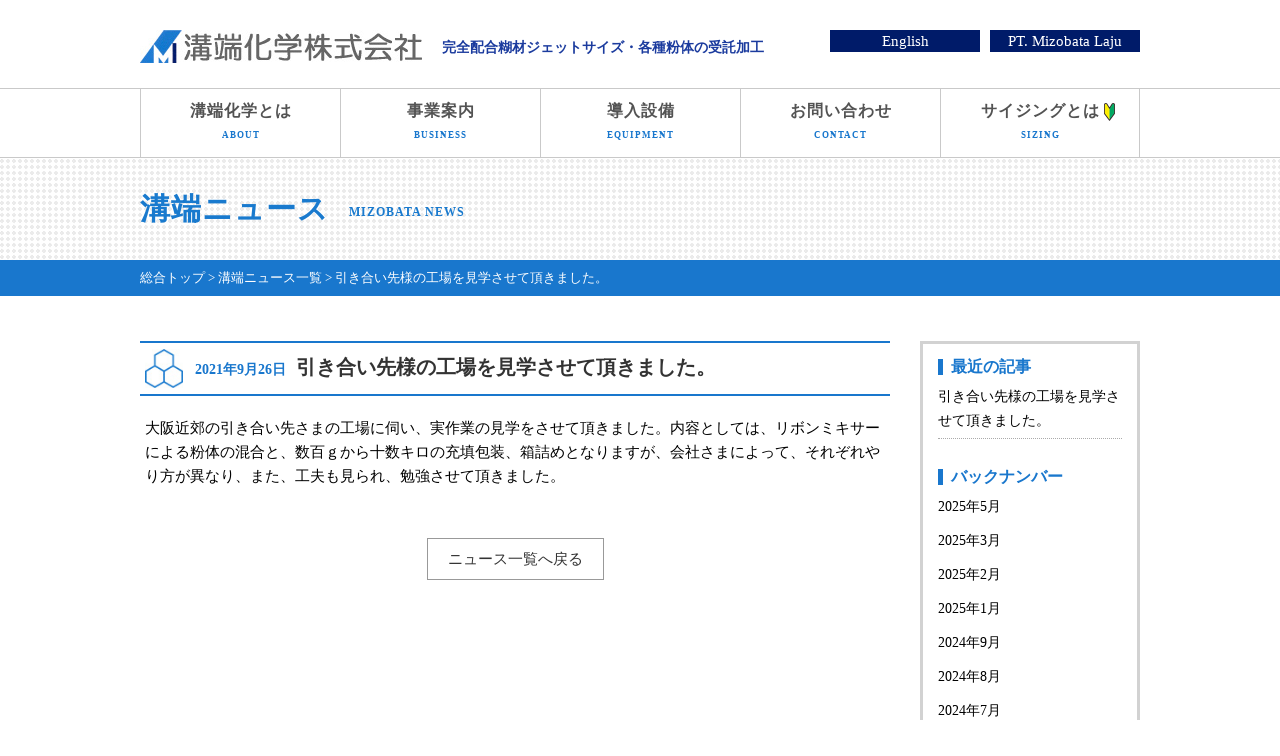

--- FILE ---
content_type: text/html; charset=UTF-8
request_url: https://www.mizobata.co.jp/%E5%BC%95%E3%81%8D%E5%90%88%E3%81%84%E5%85%88%E6%A7%98%E3%81%AE%E5%B7%A5%E5%A0%B4%E3%82%92%E8%A6%8B%E5%AD%A6%E3%81%95%E3%81%9B%E3%81%A6%E9%A0%82%E3%81%8D%E3%81%BE%E3%81%97%E3%81%9F%E3%80%82
body_size: 9754
content:
<!doctype html>
<html>
<head>
<meta charset="utf-8">
<title>引き合い先様の工場を見学させて頂きました。  |  溝端化学株式会社</title>
<meta name="Keywords" content="粉体,ブレンド,受託,OEM,溝端,化学,mizobata,chemical,laju,ジェットサイズ,JETSIZE,化学,配合,糊材,配合糊剤,糊剤,糊材,糊,compound,接着剤,接着,サイジング,size,sizing,織布,製織,経糸,warp,織機,エアージェット,airjet,weaving,weave,スパン,織物,fabric,textile,span,yarn,粉体,パウダー,混合,混合,配合,計量,充填,小分け,改装,大阪,インドネシア,indonesia,ISO,ISO9001" />
<meta name="description" content="サイジング用配合糊材ジェットサイズの製造販売と技術サービスを通じて、お客様が抱える問題解決に積極的に協力することにより、繊維産業の品質向上と発展に貢献して参りました。さらに、配合糊材の製造を通じて培ったノウハウを活用し、品質の安定した粉体混合品を提供することにより、各種産業社会の信頼を得て発展する企業を目指します。" />


<link rel=stylesheet type="text/css" href="/css/style.css" />
<meta name="viewport" content="width=device-width, initial-scale=1.0,user-scalable=0">
<link rel="stylesheet" href="/css/mobile.css" type="text/css" media="screen and (max-width:480px)">
<link rel="stylesheet" href="/css/tablet.css"  type="text/css" media="screen and (min-width:480px) and (max-width:1024px)">
<link href="/img/favicon.ico" rel="shortcut icon" /> 
<link rel="apple-touch-icon" href="/img/apple-touch-icon.png" />

<script>
  (function(i,s,o,g,r,a,m){i['GoogleAnalyticsObject']=r;i[r]=i[r]||function(){
  (i[r].q=i[r].q||[]).push(arguments)},i[r].l=1*new Date();a=s.createElement(o),
  m=s.getElementsByTagName(o)[0];a.async=1;a.src=g;m.parentNode.insertBefore(a,m)
  })(window,document,'script','https://www.google-analytics.com/analytics.js','ga');

  ga('create', 'UA-56203647-2', 'auto');
  ga('send', 'pageview');

</script>

<!-- Google tag (gtag.js) -->
<script async src="https://www.googletagmanager.com/gtag/js?id=G-R1K92K5BJW"></script>
<script>
  window.dataLayer = window.dataLayer || [];
  function gtag(){dataLayer.push(arguments);}
  gtag('js', new Date());

  gtag('config', 'G-R1K92K5BJW');
</script><script src="/js/jquery.js"></script>
<script src="js/jquery.easing.1.3.js"></script>
<script type="text/javascript" src="/js/script.js"></script>
<script type="text/javascript" src="/js/jquery.mmenu.js"></script>
<link rel="stylesheet" href="/css/mmenu.css" type="text/css">
<link rel="stylesheet" href="/css/demo.css" type="text/css">

<style id='global-styles-inline-css' type='text/css'>
:root{--wp--preset--aspect-ratio--square: 1;--wp--preset--aspect-ratio--4-3: 4/3;--wp--preset--aspect-ratio--3-4: 3/4;--wp--preset--aspect-ratio--3-2: 3/2;--wp--preset--aspect-ratio--2-3: 2/3;--wp--preset--aspect-ratio--16-9: 16/9;--wp--preset--aspect-ratio--9-16: 9/16;--wp--preset--color--black: #000000;--wp--preset--color--cyan-bluish-gray: #abb8c3;--wp--preset--color--white: #ffffff;--wp--preset--color--pale-pink: #f78da7;--wp--preset--color--vivid-red: #cf2e2e;--wp--preset--color--luminous-vivid-orange: #ff6900;--wp--preset--color--luminous-vivid-amber: #fcb900;--wp--preset--color--light-green-cyan: #7bdcb5;--wp--preset--color--vivid-green-cyan: #00d084;--wp--preset--color--pale-cyan-blue: #8ed1fc;--wp--preset--color--vivid-cyan-blue: #0693e3;--wp--preset--color--vivid-purple: #9b51e0;--wp--preset--gradient--vivid-cyan-blue-to-vivid-purple: linear-gradient(135deg,rgb(6,147,227) 0%,rgb(155,81,224) 100%);--wp--preset--gradient--light-green-cyan-to-vivid-green-cyan: linear-gradient(135deg,rgb(122,220,180) 0%,rgb(0,208,130) 100%);--wp--preset--gradient--luminous-vivid-amber-to-luminous-vivid-orange: linear-gradient(135deg,rgb(252,185,0) 0%,rgb(255,105,0) 100%);--wp--preset--gradient--luminous-vivid-orange-to-vivid-red: linear-gradient(135deg,rgb(255,105,0) 0%,rgb(207,46,46) 100%);--wp--preset--gradient--very-light-gray-to-cyan-bluish-gray: linear-gradient(135deg,rgb(238,238,238) 0%,rgb(169,184,195) 100%);--wp--preset--gradient--cool-to-warm-spectrum: linear-gradient(135deg,rgb(74,234,220) 0%,rgb(151,120,209) 20%,rgb(207,42,186) 40%,rgb(238,44,130) 60%,rgb(251,105,98) 80%,rgb(254,248,76) 100%);--wp--preset--gradient--blush-light-purple: linear-gradient(135deg,rgb(255,206,236) 0%,rgb(152,150,240) 100%);--wp--preset--gradient--blush-bordeaux: linear-gradient(135deg,rgb(254,205,165) 0%,rgb(254,45,45) 50%,rgb(107,0,62) 100%);--wp--preset--gradient--luminous-dusk: linear-gradient(135deg,rgb(255,203,112) 0%,rgb(199,81,192) 50%,rgb(65,88,208) 100%);--wp--preset--gradient--pale-ocean: linear-gradient(135deg,rgb(255,245,203) 0%,rgb(182,227,212) 50%,rgb(51,167,181) 100%);--wp--preset--gradient--electric-grass: linear-gradient(135deg,rgb(202,248,128) 0%,rgb(113,206,126) 100%);--wp--preset--gradient--midnight: linear-gradient(135deg,rgb(2,3,129) 0%,rgb(40,116,252) 100%);--wp--preset--font-size--small: 13px;--wp--preset--font-size--medium: 20px;--wp--preset--font-size--large: 36px;--wp--preset--font-size--x-large: 42px;--wp--preset--spacing--20: 0.44rem;--wp--preset--spacing--30: 0.67rem;--wp--preset--spacing--40: 1rem;--wp--preset--spacing--50: 1.5rem;--wp--preset--spacing--60: 2.25rem;--wp--preset--spacing--70: 3.38rem;--wp--preset--spacing--80: 5.06rem;--wp--preset--shadow--natural: 6px 6px 9px rgba(0, 0, 0, 0.2);--wp--preset--shadow--deep: 12px 12px 50px rgba(0, 0, 0, 0.4);--wp--preset--shadow--sharp: 6px 6px 0px rgba(0, 0, 0, 0.2);--wp--preset--shadow--outlined: 6px 6px 0px -3px rgb(255, 255, 255), 6px 6px rgb(0, 0, 0);--wp--preset--shadow--crisp: 6px 6px 0px rgb(0, 0, 0);}:where(.is-layout-flex){gap: 0.5em;}:where(.is-layout-grid){gap: 0.5em;}body .is-layout-flex{display: flex;}.is-layout-flex{flex-wrap: wrap;align-items: center;}.is-layout-flex > :is(*, div){margin: 0;}body .is-layout-grid{display: grid;}.is-layout-grid > :is(*, div){margin: 0;}:where(.wp-block-columns.is-layout-flex){gap: 2em;}:where(.wp-block-columns.is-layout-grid){gap: 2em;}:where(.wp-block-post-template.is-layout-flex){gap: 1.25em;}:where(.wp-block-post-template.is-layout-grid){gap: 1.25em;}.has-black-color{color: var(--wp--preset--color--black) !important;}.has-cyan-bluish-gray-color{color: var(--wp--preset--color--cyan-bluish-gray) !important;}.has-white-color{color: var(--wp--preset--color--white) !important;}.has-pale-pink-color{color: var(--wp--preset--color--pale-pink) !important;}.has-vivid-red-color{color: var(--wp--preset--color--vivid-red) !important;}.has-luminous-vivid-orange-color{color: var(--wp--preset--color--luminous-vivid-orange) !important;}.has-luminous-vivid-amber-color{color: var(--wp--preset--color--luminous-vivid-amber) !important;}.has-light-green-cyan-color{color: var(--wp--preset--color--light-green-cyan) !important;}.has-vivid-green-cyan-color{color: var(--wp--preset--color--vivid-green-cyan) !important;}.has-pale-cyan-blue-color{color: var(--wp--preset--color--pale-cyan-blue) !important;}.has-vivid-cyan-blue-color{color: var(--wp--preset--color--vivid-cyan-blue) !important;}.has-vivid-purple-color{color: var(--wp--preset--color--vivid-purple) !important;}.has-black-background-color{background-color: var(--wp--preset--color--black) !important;}.has-cyan-bluish-gray-background-color{background-color: var(--wp--preset--color--cyan-bluish-gray) !important;}.has-white-background-color{background-color: var(--wp--preset--color--white) !important;}.has-pale-pink-background-color{background-color: var(--wp--preset--color--pale-pink) !important;}.has-vivid-red-background-color{background-color: var(--wp--preset--color--vivid-red) !important;}.has-luminous-vivid-orange-background-color{background-color: var(--wp--preset--color--luminous-vivid-orange) !important;}.has-luminous-vivid-amber-background-color{background-color: var(--wp--preset--color--luminous-vivid-amber) !important;}.has-light-green-cyan-background-color{background-color: var(--wp--preset--color--light-green-cyan) !important;}.has-vivid-green-cyan-background-color{background-color: var(--wp--preset--color--vivid-green-cyan) !important;}.has-pale-cyan-blue-background-color{background-color: var(--wp--preset--color--pale-cyan-blue) !important;}.has-vivid-cyan-blue-background-color{background-color: var(--wp--preset--color--vivid-cyan-blue) !important;}.has-vivid-purple-background-color{background-color: var(--wp--preset--color--vivid-purple) !important;}.has-black-border-color{border-color: var(--wp--preset--color--black) !important;}.has-cyan-bluish-gray-border-color{border-color: var(--wp--preset--color--cyan-bluish-gray) !important;}.has-white-border-color{border-color: var(--wp--preset--color--white) !important;}.has-pale-pink-border-color{border-color: var(--wp--preset--color--pale-pink) !important;}.has-vivid-red-border-color{border-color: var(--wp--preset--color--vivid-red) !important;}.has-luminous-vivid-orange-border-color{border-color: var(--wp--preset--color--luminous-vivid-orange) !important;}.has-luminous-vivid-amber-border-color{border-color: var(--wp--preset--color--luminous-vivid-amber) !important;}.has-light-green-cyan-border-color{border-color: var(--wp--preset--color--light-green-cyan) !important;}.has-vivid-green-cyan-border-color{border-color: var(--wp--preset--color--vivid-green-cyan) !important;}.has-pale-cyan-blue-border-color{border-color: var(--wp--preset--color--pale-cyan-blue) !important;}.has-vivid-cyan-blue-border-color{border-color: var(--wp--preset--color--vivid-cyan-blue) !important;}.has-vivid-purple-border-color{border-color: var(--wp--preset--color--vivid-purple) !important;}.has-vivid-cyan-blue-to-vivid-purple-gradient-background{background: var(--wp--preset--gradient--vivid-cyan-blue-to-vivid-purple) !important;}.has-light-green-cyan-to-vivid-green-cyan-gradient-background{background: var(--wp--preset--gradient--light-green-cyan-to-vivid-green-cyan) !important;}.has-luminous-vivid-amber-to-luminous-vivid-orange-gradient-background{background: var(--wp--preset--gradient--luminous-vivid-amber-to-luminous-vivid-orange) !important;}.has-luminous-vivid-orange-to-vivid-red-gradient-background{background: var(--wp--preset--gradient--luminous-vivid-orange-to-vivid-red) !important;}.has-very-light-gray-to-cyan-bluish-gray-gradient-background{background: var(--wp--preset--gradient--very-light-gray-to-cyan-bluish-gray) !important;}.has-cool-to-warm-spectrum-gradient-background{background: var(--wp--preset--gradient--cool-to-warm-spectrum) !important;}.has-blush-light-purple-gradient-background{background: var(--wp--preset--gradient--blush-light-purple) !important;}.has-blush-bordeaux-gradient-background{background: var(--wp--preset--gradient--blush-bordeaux) !important;}.has-luminous-dusk-gradient-background{background: var(--wp--preset--gradient--luminous-dusk) !important;}.has-pale-ocean-gradient-background{background: var(--wp--preset--gradient--pale-ocean) !important;}.has-electric-grass-gradient-background{background: var(--wp--preset--gradient--electric-grass) !important;}.has-midnight-gradient-background{background: var(--wp--preset--gradient--midnight) !important;}.has-small-font-size{font-size: var(--wp--preset--font-size--small) !important;}.has-medium-font-size{font-size: var(--wp--preset--font-size--medium) !important;}.has-large-font-size{font-size: var(--wp--preset--font-size--large) !important;}.has-x-large-font-size{font-size: var(--wp--preset--font-size--x-large) !important;}
/*# sourceURL=global-styles-inline-css */
</style>
</head>

<body>

<!--wrapperここから -->
<div id="wrapper">
<div id="wrapperInner">
<div id="header">
<div id="headerInner">
<div id="company_name">
<h1><a href="/">溝端化学株式会社</a></h1>
<h2>完全配合糊材ジェットサイズ・各種粉体の受託加工</h2>
</div>
<div id="english"><a href="/indonesia">PT. Mizobata Laju</a></div>
<div id="english"><a href="/english">English</a></div>
<div class="clear"><hr /></div>
</div>

<div id="navi_box">
<div id="g_navi">
	<ul>
		<li><a href="/about/">溝端化学とは<span>ABOUT</span></a></li>
		<li><a href="/business/">事業案内<span>BUSINESS</span></a></li>
		<li><a href="/equipment/">導入設備<span>EQUIPMENT</span></a></li>
		<li><a href="/contact/">お問い合わせ<span>CONTACT</span></a></li>
		<li class="last"><a href="/sizing/">サイジングとは<span>SIZING</span></a></li>
	</ul>
</div>
<div class="clear"><hr /></div>
</div>
<p id="nav"><a href="#menu"></a></p>
</div>


<!--contentここから -->
<div id="content">
<div id="page_ttl">
	<h3>溝端ニュース<span>MIZOBATA NEWS</span></h3>
</div>
<nav id="breadcrumbs">
  <ol>
    <li>
      <a itemprop="url" href="/"><span itemprop="title">総合トップ</span></a>
	  </li>
    <li>
      <a itemprop="url" href="/news/"><span itemprop="title">溝端ニュース一覧</span></a>
	  </li>
    <li>      <span itemprop="title">引き合い先様の工場を見学させて頂きました。</span>
          </li>
  </ol>
</nav>

<div class="contentInner">
<div class="news_report">
	<div class="report_ttl"><span>2021年9月26日</span>引き合い先様の工場を見学させて頂きました。</div>
	<div class="txt_box">
		
<p>大阪近郊の引き合い先さまの工場に伺い、実作業の見学をさせて頂きました。<span style="font-size: revert; color: initial;">内容としては、リボンミキサーによる粉体の混合と、数百ｇから十数キロの充填包装、箱詰めとなりますが、会社さまによって、それぞれやり方が異なり、また、工夫も見られ、勉強させて頂きました。</span></p>
	</div>
		<!--<div class="news_imgbox">
		<div class="l_newsimg"><img src="img/news01.jpg" width="360" height="223" alt=""/></div>
		<div class="r_newsimg"><img src="img/news01.jpg" width="360" height="223" alt=""/></div>
	</div>-->
	<div class="clear"><hr /></div>
	<div class="back_list"><a href="/news/">ニュース一覧へ戻る</a></div>
	</div>
	
	<div id="r_menu">
		<div id="recent_news">
		<div class="category">最近の記事</div>
		<ul id="recent_list">
<li><a href="https://www.mizobata.co.jp/%e5%bc%95%e3%81%8d%e5%90%88%e3%81%84%e5%85%88%e6%a7%98%e3%81%ae%e5%b7%a5%e5%a0%b4%e3%82%92%e8%a6%8b%e5%ad%a6%e3%81%95%e3%81%9b%e3%81%a6%e9%a0%82%e3%81%8d%e3%81%be%e3%81%97%e3%81%9f%e3%80%82">引き合い先様の工場を見学させて頂きました。</a></li>
		</ul>
		</div>
		<div id="backnumber">
		<div class="category">バックナンバー</div>
		<ul id="backnumber_list">
				<li><a href='https://www.mizobata.co.jp/2025/05'>2025年5月</a></li>
	<li><a href='https://www.mizobata.co.jp/2025/03'>2025年3月</a></li>
	<li><a href='https://www.mizobata.co.jp/2025/02'>2025年2月</a></li>
	<li><a href='https://www.mizobata.co.jp/2025/01'>2025年1月</a></li>
	<li><a href='https://www.mizobata.co.jp/2024/09'>2024年9月</a></li>
	<li><a href='https://www.mizobata.co.jp/2024/08'>2024年8月</a></li>
	<li><a href='https://www.mizobata.co.jp/2024/07'>2024年7月</a></li>
	<li><a href='https://www.mizobata.co.jp/2024/06'>2024年6月</a></li>
	<li><a href='https://www.mizobata.co.jp/2024/05'>2024年5月</a></li>
	<li><a href='https://www.mizobata.co.jp/2024/04'>2024年4月</a></li>
	<li><a href='https://www.mizobata.co.jp/2024/03'>2024年3月</a></li>
	<li><a href='https://www.mizobata.co.jp/2024/02'>2024年2月</a></li>
	<li><a href='https://www.mizobata.co.jp/2024/01'>2024年1月</a></li>
	<li><a href='https://www.mizobata.co.jp/2023/12'>2023年12月</a></li>
	<li><a href='https://www.mizobata.co.jp/2023/11'>2023年11月</a></li>
	<li><a href='https://www.mizobata.co.jp/2023/10'>2023年10月</a></li>
	<li><a href='https://www.mizobata.co.jp/2023/09'>2023年9月</a></li>
	<li><a href='https://www.mizobata.co.jp/2023/08'>2023年8月</a></li>
	<li><a href='https://www.mizobata.co.jp/2023/07'>2023年7月</a></li>
	<li><a href='https://www.mizobata.co.jp/2023/06'>2023年6月</a></li>
	<li><a href='https://www.mizobata.co.jp/2023/05'>2023年5月</a></li>
	<li><a href='https://www.mizobata.co.jp/2023/04'>2023年4月</a></li>
	<li><a href='https://www.mizobata.co.jp/2023/03'>2023年3月</a></li>
	<li><a href='https://www.mizobata.co.jp/2023/02'>2023年2月</a></li>
	<li><a href='https://www.mizobata.co.jp/2023/01'>2023年1月</a></li>
	<li><a href='https://www.mizobata.co.jp/2022/12'>2022年12月</a></li>
	<li><a href='https://www.mizobata.co.jp/2022/11'>2022年11月</a></li>
	<li><a href='https://www.mizobata.co.jp/2022/10'>2022年10月</a></li>
	<li><a href='https://www.mizobata.co.jp/2022/09'>2022年9月</a></li>
	<li><a href='https://www.mizobata.co.jp/2022/08'>2022年8月</a></li>
	<li><a href='https://www.mizobata.co.jp/2022/07'>2022年7月</a></li>
	<li><a href='https://www.mizobata.co.jp/2022/06'>2022年6月</a></li>
	<li><a href='https://www.mizobata.co.jp/2022/05'>2022年5月</a></li>
	<li><a href='https://www.mizobata.co.jp/2022/04'>2022年4月</a></li>
	<li><a href='https://www.mizobata.co.jp/2022/03'>2022年3月</a></li>
	<li><a href='https://www.mizobata.co.jp/2022/02'>2022年2月</a></li>
	<li><a href='https://www.mizobata.co.jp/2022/01'>2022年1月</a></li>
	<li><a href='https://www.mizobata.co.jp/2021/12'>2021年12月</a></li>
	<li><a href='https://www.mizobata.co.jp/2021/11'>2021年11月</a></li>
	<li><a href='https://www.mizobata.co.jp/2021/10'>2021年10月</a></li>
	<li><a href='https://www.mizobata.co.jp/2021/09'>2021年9月</a></li>
	<li><a href='https://www.mizobata.co.jp/2021/08'>2021年8月</a></li>
	<li><a href='https://www.mizobata.co.jp/2021/07'>2021年7月</a></li>
	<li><a href='https://www.mizobata.co.jp/2021/06'>2021年6月</a></li>
	<li><a href='https://www.mizobata.co.jp/2021/05'>2021年5月</a></li>
	<li><a href='https://www.mizobata.co.jp/2021/04'>2021年4月</a></li>
	<li><a href='https://www.mizobata.co.jp/2021/03'>2021年3月</a></li>
	<li><a href='https://www.mizobata.co.jp/2021/02'>2021年2月</a></li>
	<li><a href='https://www.mizobata.co.jp/2021/01'>2021年1月</a></li>
	<li><a href='https://www.mizobata.co.jp/2020/12'>2020年12月</a></li>
	<li><a href='https://www.mizobata.co.jp/2020/11'>2020年11月</a></li>
	<li><a href='https://www.mizobata.co.jp/2020/10'>2020年10月</a></li>
	<li><a href='https://www.mizobata.co.jp/2020/09'>2020年9月</a></li>
	<li><a href='https://www.mizobata.co.jp/2020/08'>2020年8月</a></li>
	<li><a href='https://www.mizobata.co.jp/2020/07'>2020年7月</a></li>
	<li><a href='https://www.mizobata.co.jp/2020/06'>2020年6月</a></li>
	<li><a href='https://www.mizobata.co.jp/2020/05'>2020年5月</a></li>
	<li><a href='https://www.mizobata.co.jp/2020/04'>2020年4月</a></li>
	<li><a href='https://www.mizobata.co.jp/2020/03'>2020年3月</a></li>
	<li><a href='https://www.mizobata.co.jp/2020/02'>2020年2月</a></li>
	<li><a href='https://www.mizobata.co.jp/2020/01'>2020年1月</a></li>
	<li><a href='https://www.mizobata.co.jp/2019/12'>2019年12月</a></li>
	<li><a href='https://www.mizobata.co.jp/2019/11'>2019年11月</a></li>
	<li><a href='https://www.mizobata.co.jp/2019/10'>2019年10月</a></li>
	<li><a href='https://www.mizobata.co.jp/2019/09'>2019年9月</a></li>
	<li><a href='https://www.mizobata.co.jp/2019/08'>2019年8月</a></li>
	<li><a href='https://www.mizobata.co.jp/2019/07'>2019年7月</a></li>
	<li><a href='https://www.mizobata.co.jp/2019/06'>2019年6月</a></li>
	<li><a href='https://www.mizobata.co.jp/2019/05'>2019年5月</a></li>
	<li><a href='https://www.mizobata.co.jp/2019/04'>2019年4月</a></li>
	<li><a href='https://www.mizobata.co.jp/2019/03'>2019年3月</a></li>
	<li><a href='https://www.mizobata.co.jp/2019/02'>2019年2月</a></li>
	<li><a href='https://www.mizobata.co.jp/2019/01'>2019年1月</a></li>
	<li><a href='https://www.mizobata.co.jp/2018/12'>2018年12月</a></li>
	<li><a href='https://www.mizobata.co.jp/2018/11'>2018年11月</a></li>
	<li><a href='https://www.mizobata.co.jp/2018/10'>2018年10月</a></li>
	<li><a href='https://www.mizobata.co.jp/2018/09'>2018年9月</a></li>
	<li><a href='https://www.mizobata.co.jp/2018/08'>2018年8月</a></li>
	<li><a href='https://www.mizobata.co.jp/2018/07'>2018年7月</a></li>
	<li><a href='https://www.mizobata.co.jp/2018/06'>2018年6月</a></li>
	<li><a href='https://www.mizobata.co.jp/2018/05'>2018年5月</a></li>
	<li><a href='https://www.mizobata.co.jp/2018/04'>2018年4月</a></li>
	<li><a href='https://www.mizobata.co.jp/2018/03'>2018年3月</a></li>
	<li><a href='https://www.mizobata.co.jp/2018/02'>2018年2月</a></li>
	<li><a href='https://www.mizobata.co.jp/2018/01'>2018年1月</a></li>
		</ul>
		</div>			
	</div>
<div class="clear"><hr /></div>
</div>

</div>
</div></div>
<div id="footer">
<div id="footerInner">
   <div id="link_top">
    <a href="#wrapper" class="pagetop">PAGE TOP</a>
	</div>
	<div id="f_contact">
		<ul>
			<li class="font01">ご質問・ご相談は<br>お気軽にお問い合わせください</li>
		<li class="tel">TEL 072-431-4501</li>
			<li class="mail"><a href="/contact"><span>お問い合わせ</span></a></li>	
		</ul>
	</div>
<div class="clear"><hr /></div>

<div id="f_unit">
<div id="f_address">
	<p class="f_sitename"><a href="/">溝端化学株式会社</a></p>
	<p class="address">〒597-0093　大阪府貝塚市二色中町2-2<br>
	TEL：072-431-4501　FAX：072-432-9740</p>
	</div>
<div class="f_navi">
	<ul>
		<li><a href="/">総合トップ</a></li>
		<li><a href="/equipment">導入設備</a></li>
		<li><a href="/recruit">採用情報</a></li>
	</ul>
	<ul>
		<li><a href="/about">溝端化学とは</a></li>
		<li><a href="/contact">お問い合わせ</a></li>
		<li><a href="/privacy">個人情報保護方針</a></li>
	</ul>
	<ul>
		<li><a href="/business">事業案内</a></li>
		<li><a href="/sizing">サイジングとは</a></li>
		<li><a href="/sitemap">サイトマップ</a></li>
	</ul>
</div>
	<div id="iso">ISO9001：2008 認証取得</div>
<div class="clear"><hr /></div>
	<div id="copylight">&copy; 1909-2018 Mizobata Chemical, Inc. All rights reserved.</div>
</div>
</div>
<!--footerここまで -->


<nav id="menu">
<ul>
   <li><span>溝端化学とは</span>
   <ul>
      <li><a href="/about#company01">社長挨拶</a></li>
      <li><a href="/about#company02">企業理念</a></li>
      <li><a href="/about#company03">会社概要</a></li>
      <li><a href="/about#company04">沿革</a></li>
      <li><a href="/about#company05">アクセスマップ</a></li>
   </ul>
   </li>
	<li><span>事業案内</span>
   <ul>
      <li><a href="/business01">完全配合糊材ジェットサイズ</a></li>
      <li><a href="/business02">各種粉体の受託加工</a></li>
   </ul>
   </li>
   <li><span>導入設備</span>
   <ul>
      <li><a href="/equipment#equipment01">製造設備</a></li>
      <li><a href="/equipment#equipment02">試験設備</a></li>
      <li><a href="/equipment#equipment03">繊維用試験設備</a></li>
   </ul>
   </li>
   <li><a href="/contact"><span>お問い合わせ</span></a></li>
   <li><a href="/sizing"><span>サイジングとは</span></a></li>
   <li><a href="/history"><span>溝端化学の歴史</span></a></li>
   <li><a href="/recruit"><span>採用情報</span></a></li>
   <li><a href="/news"><span>溝端ニュース</span></a></li>
   <li class="unit01"><a href="/english"><span>英語版</span></a></li>
	<li class="unit02"><a href="/indonesia"><span>インドネシア版</span></a></li>
	<li class="unit02"><a href="/"><span>溝端化学トップ</span></a></li>
</ul>
</nav>


</div>
<meta name='robots' content='max-image-preview:large' />
<link rel="alternate" type="application/rss+xml" title="溝端化学株式会社 &raquo; 引き合い先様の工場を見学させて頂きました。 のコメントのフィード" href="https://www.mizobata.co.jp/%e5%bc%95%e3%81%8d%e5%90%88%e3%81%84%e5%85%88%e6%a7%98%e3%81%ae%e5%b7%a5%e5%a0%b4%e3%82%92%e8%a6%8b%e5%ad%a6%e3%81%95%e3%81%9b%e3%81%a6%e9%a0%82%e3%81%8d%e3%81%be%e3%81%97%e3%81%9f%e3%80%82/feed" />
<link rel="alternate" title="oEmbed (JSON)" type="application/json+oembed" href="https://www.mizobata.co.jp/wp-json/oembed/1.0/embed?url=https%3A%2F%2Fwww.mizobata.co.jp%2F%25e5%25bc%2595%25e3%2581%258d%25e5%2590%2588%25e3%2581%2584%25e5%2585%2588%25e6%25a7%2598%25e3%2581%25ae%25e5%25b7%25a5%25e5%25a0%25b4%25e3%2582%2592%25e8%25a6%258b%25e5%25ad%25a6%25e3%2581%2595%25e3%2581%259b%25e3%2581%25a6%25e9%25a0%2582%25e3%2581%258d%25e3%2581%25be%25e3%2581%2597%25e3%2581%259f%25e3%2580%2582" />
<link rel="alternate" title="oEmbed (XML)" type="text/xml+oembed" href="https://www.mizobata.co.jp/wp-json/oembed/1.0/embed?url=https%3A%2F%2Fwww.mizobata.co.jp%2F%25e5%25bc%2595%25e3%2581%258d%25e5%2590%2588%25e3%2581%2584%25e5%2585%2588%25e6%25a7%2598%25e3%2581%25ae%25e5%25b7%25a5%25e5%25a0%25b4%25e3%2582%2592%25e8%25a6%258b%25e5%25ad%25a6%25e3%2581%2595%25e3%2581%259b%25e3%2581%25a6%25e9%25a0%2582%25e3%2581%258d%25e3%2581%25be%25e3%2581%2597%25e3%2581%259f%25e3%2580%2582&#038;format=xml" />
<style id='wp-img-auto-sizes-contain-inline-css' type='text/css'>
img:is([sizes=auto i],[sizes^="auto," i]){contain-intrinsic-size:3000px 1500px}
/*# sourceURL=wp-img-auto-sizes-contain-inline-css */
</style>
<style id='wp-emoji-styles-inline-css' type='text/css'>

	img.wp-smiley, img.emoji {
		display: inline !important;
		border: none !important;
		box-shadow: none !important;
		height: 1em !important;
		width: 1em !important;
		margin: 0 0.07em !important;
		vertical-align: -0.1em !important;
		background: none !important;
		padding: 0 !important;
	}
/*# sourceURL=wp-emoji-styles-inline-css */
</style>
<style id='wp-block-library-inline-css' type='text/css'>
:root{--wp-block-synced-color:#7a00df;--wp-block-synced-color--rgb:122,0,223;--wp-bound-block-color:var(--wp-block-synced-color);--wp-editor-canvas-background:#ddd;--wp-admin-theme-color:#007cba;--wp-admin-theme-color--rgb:0,124,186;--wp-admin-theme-color-darker-10:#006ba1;--wp-admin-theme-color-darker-10--rgb:0,107,160.5;--wp-admin-theme-color-darker-20:#005a87;--wp-admin-theme-color-darker-20--rgb:0,90,135;--wp-admin-border-width-focus:2px}@media (min-resolution:192dpi){:root{--wp-admin-border-width-focus:1.5px}}.wp-element-button{cursor:pointer}:root .has-very-light-gray-background-color{background-color:#eee}:root .has-very-dark-gray-background-color{background-color:#313131}:root .has-very-light-gray-color{color:#eee}:root .has-very-dark-gray-color{color:#313131}:root .has-vivid-green-cyan-to-vivid-cyan-blue-gradient-background{background:linear-gradient(135deg,#00d084,#0693e3)}:root .has-purple-crush-gradient-background{background:linear-gradient(135deg,#34e2e4,#4721fb 50%,#ab1dfe)}:root .has-hazy-dawn-gradient-background{background:linear-gradient(135deg,#faaca8,#dad0ec)}:root .has-subdued-olive-gradient-background{background:linear-gradient(135deg,#fafae1,#67a671)}:root .has-atomic-cream-gradient-background{background:linear-gradient(135deg,#fdd79a,#004a59)}:root .has-nightshade-gradient-background{background:linear-gradient(135deg,#330968,#31cdcf)}:root .has-midnight-gradient-background{background:linear-gradient(135deg,#020381,#2874fc)}:root{--wp--preset--font-size--normal:16px;--wp--preset--font-size--huge:42px}.has-regular-font-size{font-size:1em}.has-larger-font-size{font-size:2.625em}.has-normal-font-size{font-size:var(--wp--preset--font-size--normal)}.has-huge-font-size{font-size:var(--wp--preset--font-size--huge)}.has-text-align-center{text-align:center}.has-text-align-left{text-align:left}.has-text-align-right{text-align:right}.has-fit-text{white-space:nowrap!important}#end-resizable-editor-section{display:none}.aligncenter{clear:both}.items-justified-left{justify-content:flex-start}.items-justified-center{justify-content:center}.items-justified-right{justify-content:flex-end}.items-justified-space-between{justify-content:space-between}.screen-reader-text{border:0;clip-path:inset(50%);height:1px;margin:-1px;overflow:hidden;padding:0;position:absolute;width:1px;word-wrap:normal!important}.screen-reader-text:focus{background-color:#ddd;clip-path:none;color:#444;display:block;font-size:1em;height:auto;left:5px;line-height:normal;padding:15px 23px 14px;text-decoration:none;top:5px;width:auto;z-index:100000}html :where(.has-border-color){border-style:solid}html :where([style*=border-top-color]){border-top-style:solid}html :where([style*=border-right-color]){border-right-style:solid}html :where([style*=border-bottom-color]){border-bottom-style:solid}html :where([style*=border-left-color]){border-left-style:solid}html :where([style*=border-width]){border-style:solid}html :where([style*=border-top-width]){border-top-style:solid}html :where([style*=border-right-width]){border-right-style:solid}html :where([style*=border-bottom-width]){border-bottom-style:solid}html :where([style*=border-left-width]){border-left-style:solid}html :where(img[class*=wp-image-]){height:auto;max-width:100%}:where(figure){margin:0 0 1em}html :where(.is-position-sticky){--wp-admin--admin-bar--position-offset:var(--wp-admin--admin-bar--height,0px)}@media screen and (max-width:600px){html :where(.is-position-sticky){--wp-admin--admin-bar--position-offset:0px}}
/*wp_block_styles_on_demand_placeholder:696cef9a171ae*/
/*# sourceURL=wp-block-library-inline-css */
</style>
<style id='classic-theme-styles-inline-css' type='text/css'>
/*! This file is auto-generated */
.wp-block-button__link{color:#fff;background-color:#32373c;border-radius:9999px;box-shadow:none;text-decoration:none;padding:calc(.667em + 2px) calc(1.333em + 2px);font-size:1.125em}.wp-block-file__button{background:#32373c;color:#fff;text-decoration:none}
/*# sourceURL=/wp-includes/css/classic-themes.min.css */
</style>
<link rel='stylesheet' id='contact-form-7-css' href='https://www.mizobata.co.jp/wp-content/plugins/contact-form-7/includes/css/styles.css?ver=5.7.4' type='text/css' media='all' />
<link rel="https://api.w.org/" href="https://www.mizobata.co.jp/wp-json/" /><link rel="alternate" title="JSON" type="application/json" href="https://www.mizobata.co.jp/wp-json/wp/v2/posts/1417" /><link rel="EditURI" type="application/rsd+xml" title="RSD" href="https://www.mizobata.co.jp/xmlrpc.php?rsd" />
<meta name="generator" content="WordPress 6.9" />
<link rel="canonical" href="https://www.mizobata.co.jp/%e5%bc%95%e3%81%8d%e5%90%88%e3%81%84%e5%85%88%e6%a7%98%e3%81%ae%e5%b7%a5%e5%a0%b4%e3%82%92%e8%a6%8b%e5%ad%a6%e3%81%95%e3%81%9b%e3%81%a6%e9%a0%82%e3%81%8d%e3%81%be%e3%81%97%e3%81%9f%e3%80%82" />
<link rel='shortlink' href='https://www.mizobata.co.jp/?p=1417' />
<style type="text/css">.recentcomments a{display:inline !important;padding:0 !important;margin:0 !important;}</style><script type="speculationrules">
{"prefetch":[{"source":"document","where":{"and":[{"href_matches":"/*"},{"not":{"href_matches":["/wp-*.php","/wp-admin/*","/wp-content/uploads/*","/wp-content/*","/wp-content/plugins/*","/wp-content/themes/def/*","/*\\?(.+)"]}},{"not":{"selector_matches":"a[rel~=\"nofollow\"]"}},{"not":{"selector_matches":".no-prefetch, .no-prefetch a"}}]},"eagerness":"conservative"}]}
</script>
<script type="text/javascript" src="https://www.mizobata.co.jp/wp-content/plugins/contact-form-7/includes/swv/js/index.js?ver=5.7.4" id="swv-js"></script>
<script type="text/javascript" id="contact-form-7-js-extra">
/* <![CDATA[ */
var wpcf7 = {"api":{"root":"https://www.mizobata.co.jp/wp-json/","namespace":"contact-form-7/v1"}};
//# sourceURL=contact-form-7-js-extra
/* ]]> */
</script>
<script type="text/javascript" src="https://www.mizobata.co.jp/wp-content/plugins/contact-form-7/includes/js/index.js?ver=5.7.4" id="contact-form-7-js"></script>
<script type="text/javascript" src="https://www.google.com/recaptcha/api.js?render=6LeD79skAAAAAEgQgoBqtaZiF_naztj8aalgy75y&amp;ver=3.0" id="google-recaptcha-js"></script>
<script type="text/javascript" src="https://www.mizobata.co.jp/wp-includes/js/dist/vendor/wp-polyfill.min.js?ver=3.15.0" id="wp-polyfill-js"></script>
<script type="text/javascript" id="wpcf7-recaptcha-js-extra">
/* <![CDATA[ */
var wpcf7_recaptcha = {"sitekey":"6LeD79skAAAAAEgQgoBqtaZiF_naztj8aalgy75y","actions":{"homepage":"homepage","contactform":"contactform"}};
//# sourceURL=wpcf7-recaptcha-js-extra
/* ]]> */
</script>
<script type="text/javascript" src="https://www.mizobata.co.jp/wp-content/plugins/contact-form-7/modules/recaptcha/index.js?ver=5.7.4" id="wpcf7-recaptcha-js"></script>
<script id="wp-emoji-settings" type="application/json">
{"baseUrl":"https://s.w.org/images/core/emoji/17.0.2/72x72/","ext":".png","svgUrl":"https://s.w.org/images/core/emoji/17.0.2/svg/","svgExt":".svg","source":{"concatemoji":"https://www.mizobata.co.jp/wp-includes/js/wp-emoji-release.min.js?ver=6.9"}}
</script>
<script type="module">
/* <![CDATA[ */
/*! This file is auto-generated */
const a=JSON.parse(document.getElementById("wp-emoji-settings").textContent),o=(window._wpemojiSettings=a,"wpEmojiSettingsSupports"),s=["flag","emoji"];function i(e){try{var t={supportTests:e,timestamp:(new Date).valueOf()};sessionStorage.setItem(o,JSON.stringify(t))}catch(e){}}function c(e,t,n){e.clearRect(0,0,e.canvas.width,e.canvas.height),e.fillText(t,0,0);t=new Uint32Array(e.getImageData(0,0,e.canvas.width,e.canvas.height).data);e.clearRect(0,0,e.canvas.width,e.canvas.height),e.fillText(n,0,0);const a=new Uint32Array(e.getImageData(0,0,e.canvas.width,e.canvas.height).data);return t.every((e,t)=>e===a[t])}function p(e,t){e.clearRect(0,0,e.canvas.width,e.canvas.height),e.fillText(t,0,0);var n=e.getImageData(16,16,1,1);for(let e=0;e<n.data.length;e++)if(0!==n.data[e])return!1;return!0}function u(e,t,n,a){switch(t){case"flag":return n(e,"\ud83c\udff3\ufe0f\u200d\u26a7\ufe0f","\ud83c\udff3\ufe0f\u200b\u26a7\ufe0f")?!1:!n(e,"\ud83c\udde8\ud83c\uddf6","\ud83c\udde8\u200b\ud83c\uddf6")&&!n(e,"\ud83c\udff4\udb40\udc67\udb40\udc62\udb40\udc65\udb40\udc6e\udb40\udc67\udb40\udc7f","\ud83c\udff4\u200b\udb40\udc67\u200b\udb40\udc62\u200b\udb40\udc65\u200b\udb40\udc6e\u200b\udb40\udc67\u200b\udb40\udc7f");case"emoji":return!a(e,"\ud83e\u1fac8")}return!1}function f(e,t,n,a){let r;const o=(r="undefined"!=typeof WorkerGlobalScope&&self instanceof WorkerGlobalScope?new OffscreenCanvas(300,150):document.createElement("canvas")).getContext("2d",{willReadFrequently:!0}),s=(o.textBaseline="top",o.font="600 32px Arial",{});return e.forEach(e=>{s[e]=t(o,e,n,a)}),s}function r(e){var t=document.createElement("script");t.src=e,t.defer=!0,document.head.appendChild(t)}a.supports={everything:!0,everythingExceptFlag:!0},new Promise(t=>{let n=function(){try{var e=JSON.parse(sessionStorage.getItem(o));if("object"==typeof e&&"number"==typeof e.timestamp&&(new Date).valueOf()<e.timestamp+604800&&"object"==typeof e.supportTests)return e.supportTests}catch(e){}return null}();if(!n){if("undefined"!=typeof Worker&&"undefined"!=typeof OffscreenCanvas&&"undefined"!=typeof URL&&URL.createObjectURL&&"undefined"!=typeof Blob)try{var e="postMessage("+f.toString()+"("+[JSON.stringify(s),u.toString(),c.toString(),p.toString()].join(",")+"));",a=new Blob([e],{type:"text/javascript"});const r=new Worker(URL.createObjectURL(a),{name:"wpTestEmojiSupports"});return void(r.onmessage=e=>{i(n=e.data),r.terminate(),t(n)})}catch(e){}i(n=f(s,u,c,p))}t(n)}).then(e=>{for(const n in e)a.supports[n]=e[n],a.supports.everything=a.supports.everything&&a.supports[n],"flag"!==n&&(a.supports.everythingExceptFlag=a.supports.everythingExceptFlag&&a.supports[n]);var t;a.supports.everythingExceptFlag=a.supports.everythingExceptFlag&&!a.supports.flag,a.supports.everything||((t=a.source||{}).concatemoji?r(t.concatemoji):t.wpemoji&&t.twemoji&&(r(t.twemoji),r(t.wpemoji)))});
//# sourceURL=https://www.mizobata.co.jp/wp-includes/js/wp-emoji-loader.min.js
/* ]]> */
</script>
<style>
.grecaptcha-badge { visibility: hidden; }
</style>
<!--wrapperここまで -->
</body>
</html>

--- FILE ---
content_type: text/html; charset=utf-8
request_url: https://www.google.com/recaptcha/api2/anchor?ar=1&k=6LeD79skAAAAAEgQgoBqtaZiF_naztj8aalgy75y&co=aHR0cHM6Ly93d3cubWl6b2JhdGEuY28uanA6NDQz&hl=en&v=PoyoqOPhxBO7pBk68S4YbpHZ&size=invisible&anchor-ms=20000&execute-ms=30000&cb=vj6hwjrjkfv1
body_size: 48598
content:
<!DOCTYPE HTML><html dir="ltr" lang="en"><head><meta http-equiv="Content-Type" content="text/html; charset=UTF-8">
<meta http-equiv="X-UA-Compatible" content="IE=edge">
<title>reCAPTCHA</title>
<style type="text/css">
/* cyrillic-ext */
@font-face {
  font-family: 'Roboto';
  font-style: normal;
  font-weight: 400;
  font-stretch: 100%;
  src: url(//fonts.gstatic.com/s/roboto/v48/KFO7CnqEu92Fr1ME7kSn66aGLdTylUAMa3GUBHMdazTgWw.woff2) format('woff2');
  unicode-range: U+0460-052F, U+1C80-1C8A, U+20B4, U+2DE0-2DFF, U+A640-A69F, U+FE2E-FE2F;
}
/* cyrillic */
@font-face {
  font-family: 'Roboto';
  font-style: normal;
  font-weight: 400;
  font-stretch: 100%;
  src: url(//fonts.gstatic.com/s/roboto/v48/KFO7CnqEu92Fr1ME7kSn66aGLdTylUAMa3iUBHMdazTgWw.woff2) format('woff2');
  unicode-range: U+0301, U+0400-045F, U+0490-0491, U+04B0-04B1, U+2116;
}
/* greek-ext */
@font-face {
  font-family: 'Roboto';
  font-style: normal;
  font-weight: 400;
  font-stretch: 100%;
  src: url(//fonts.gstatic.com/s/roboto/v48/KFO7CnqEu92Fr1ME7kSn66aGLdTylUAMa3CUBHMdazTgWw.woff2) format('woff2');
  unicode-range: U+1F00-1FFF;
}
/* greek */
@font-face {
  font-family: 'Roboto';
  font-style: normal;
  font-weight: 400;
  font-stretch: 100%;
  src: url(//fonts.gstatic.com/s/roboto/v48/KFO7CnqEu92Fr1ME7kSn66aGLdTylUAMa3-UBHMdazTgWw.woff2) format('woff2');
  unicode-range: U+0370-0377, U+037A-037F, U+0384-038A, U+038C, U+038E-03A1, U+03A3-03FF;
}
/* math */
@font-face {
  font-family: 'Roboto';
  font-style: normal;
  font-weight: 400;
  font-stretch: 100%;
  src: url(//fonts.gstatic.com/s/roboto/v48/KFO7CnqEu92Fr1ME7kSn66aGLdTylUAMawCUBHMdazTgWw.woff2) format('woff2');
  unicode-range: U+0302-0303, U+0305, U+0307-0308, U+0310, U+0312, U+0315, U+031A, U+0326-0327, U+032C, U+032F-0330, U+0332-0333, U+0338, U+033A, U+0346, U+034D, U+0391-03A1, U+03A3-03A9, U+03B1-03C9, U+03D1, U+03D5-03D6, U+03F0-03F1, U+03F4-03F5, U+2016-2017, U+2034-2038, U+203C, U+2040, U+2043, U+2047, U+2050, U+2057, U+205F, U+2070-2071, U+2074-208E, U+2090-209C, U+20D0-20DC, U+20E1, U+20E5-20EF, U+2100-2112, U+2114-2115, U+2117-2121, U+2123-214F, U+2190, U+2192, U+2194-21AE, U+21B0-21E5, U+21F1-21F2, U+21F4-2211, U+2213-2214, U+2216-22FF, U+2308-230B, U+2310, U+2319, U+231C-2321, U+2336-237A, U+237C, U+2395, U+239B-23B7, U+23D0, U+23DC-23E1, U+2474-2475, U+25AF, U+25B3, U+25B7, U+25BD, U+25C1, U+25CA, U+25CC, U+25FB, U+266D-266F, U+27C0-27FF, U+2900-2AFF, U+2B0E-2B11, U+2B30-2B4C, U+2BFE, U+3030, U+FF5B, U+FF5D, U+1D400-1D7FF, U+1EE00-1EEFF;
}
/* symbols */
@font-face {
  font-family: 'Roboto';
  font-style: normal;
  font-weight: 400;
  font-stretch: 100%;
  src: url(//fonts.gstatic.com/s/roboto/v48/KFO7CnqEu92Fr1ME7kSn66aGLdTylUAMaxKUBHMdazTgWw.woff2) format('woff2');
  unicode-range: U+0001-000C, U+000E-001F, U+007F-009F, U+20DD-20E0, U+20E2-20E4, U+2150-218F, U+2190, U+2192, U+2194-2199, U+21AF, U+21E6-21F0, U+21F3, U+2218-2219, U+2299, U+22C4-22C6, U+2300-243F, U+2440-244A, U+2460-24FF, U+25A0-27BF, U+2800-28FF, U+2921-2922, U+2981, U+29BF, U+29EB, U+2B00-2BFF, U+4DC0-4DFF, U+FFF9-FFFB, U+10140-1018E, U+10190-1019C, U+101A0, U+101D0-101FD, U+102E0-102FB, U+10E60-10E7E, U+1D2C0-1D2D3, U+1D2E0-1D37F, U+1F000-1F0FF, U+1F100-1F1AD, U+1F1E6-1F1FF, U+1F30D-1F30F, U+1F315, U+1F31C, U+1F31E, U+1F320-1F32C, U+1F336, U+1F378, U+1F37D, U+1F382, U+1F393-1F39F, U+1F3A7-1F3A8, U+1F3AC-1F3AF, U+1F3C2, U+1F3C4-1F3C6, U+1F3CA-1F3CE, U+1F3D4-1F3E0, U+1F3ED, U+1F3F1-1F3F3, U+1F3F5-1F3F7, U+1F408, U+1F415, U+1F41F, U+1F426, U+1F43F, U+1F441-1F442, U+1F444, U+1F446-1F449, U+1F44C-1F44E, U+1F453, U+1F46A, U+1F47D, U+1F4A3, U+1F4B0, U+1F4B3, U+1F4B9, U+1F4BB, U+1F4BF, U+1F4C8-1F4CB, U+1F4D6, U+1F4DA, U+1F4DF, U+1F4E3-1F4E6, U+1F4EA-1F4ED, U+1F4F7, U+1F4F9-1F4FB, U+1F4FD-1F4FE, U+1F503, U+1F507-1F50B, U+1F50D, U+1F512-1F513, U+1F53E-1F54A, U+1F54F-1F5FA, U+1F610, U+1F650-1F67F, U+1F687, U+1F68D, U+1F691, U+1F694, U+1F698, U+1F6AD, U+1F6B2, U+1F6B9-1F6BA, U+1F6BC, U+1F6C6-1F6CF, U+1F6D3-1F6D7, U+1F6E0-1F6EA, U+1F6F0-1F6F3, U+1F6F7-1F6FC, U+1F700-1F7FF, U+1F800-1F80B, U+1F810-1F847, U+1F850-1F859, U+1F860-1F887, U+1F890-1F8AD, U+1F8B0-1F8BB, U+1F8C0-1F8C1, U+1F900-1F90B, U+1F93B, U+1F946, U+1F984, U+1F996, U+1F9E9, U+1FA00-1FA6F, U+1FA70-1FA7C, U+1FA80-1FA89, U+1FA8F-1FAC6, U+1FACE-1FADC, U+1FADF-1FAE9, U+1FAF0-1FAF8, U+1FB00-1FBFF;
}
/* vietnamese */
@font-face {
  font-family: 'Roboto';
  font-style: normal;
  font-weight: 400;
  font-stretch: 100%;
  src: url(//fonts.gstatic.com/s/roboto/v48/KFO7CnqEu92Fr1ME7kSn66aGLdTylUAMa3OUBHMdazTgWw.woff2) format('woff2');
  unicode-range: U+0102-0103, U+0110-0111, U+0128-0129, U+0168-0169, U+01A0-01A1, U+01AF-01B0, U+0300-0301, U+0303-0304, U+0308-0309, U+0323, U+0329, U+1EA0-1EF9, U+20AB;
}
/* latin-ext */
@font-face {
  font-family: 'Roboto';
  font-style: normal;
  font-weight: 400;
  font-stretch: 100%;
  src: url(//fonts.gstatic.com/s/roboto/v48/KFO7CnqEu92Fr1ME7kSn66aGLdTylUAMa3KUBHMdazTgWw.woff2) format('woff2');
  unicode-range: U+0100-02BA, U+02BD-02C5, U+02C7-02CC, U+02CE-02D7, U+02DD-02FF, U+0304, U+0308, U+0329, U+1D00-1DBF, U+1E00-1E9F, U+1EF2-1EFF, U+2020, U+20A0-20AB, U+20AD-20C0, U+2113, U+2C60-2C7F, U+A720-A7FF;
}
/* latin */
@font-face {
  font-family: 'Roboto';
  font-style: normal;
  font-weight: 400;
  font-stretch: 100%;
  src: url(//fonts.gstatic.com/s/roboto/v48/KFO7CnqEu92Fr1ME7kSn66aGLdTylUAMa3yUBHMdazQ.woff2) format('woff2');
  unicode-range: U+0000-00FF, U+0131, U+0152-0153, U+02BB-02BC, U+02C6, U+02DA, U+02DC, U+0304, U+0308, U+0329, U+2000-206F, U+20AC, U+2122, U+2191, U+2193, U+2212, U+2215, U+FEFF, U+FFFD;
}
/* cyrillic-ext */
@font-face {
  font-family: 'Roboto';
  font-style: normal;
  font-weight: 500;
  font-stretch: 100%;
  src: url(//fonts.gstatic.com/s/roboto/v48/KFO7CnqEu92Fr1ME7kSn66aGLdTylUAMa3GUBHMdazTgWw.woff2) format('woff2');
  unicode-range: U+0460-052F, U+1C80-1C8A, U+20B4, U+2DE0-2DFF, U+A640-A69F, U+FE2E-FE2F;
}
/* cyrillic */
@font-face {
  font-family: 'Roboto';
  font-style: normal;
  font-weight: 500;
  font-stretch: 100%;
  src: url(//fonts.gstatic.com/s/roboto/v48/KFO7CnqEu92Fr1ME7kSn66aGLdTylUAMa3iUBHMdazTgWw.woff2) format('woff2');
  unicode-range: U+0301, U+0400-045F, U+0490-0491, U+04B0-04B1, U+2116;
}
/* greek-ext */
@font-face {
  font-family: 'Roboto';
  font-style: normal;
  font-weight: 500;
  font-stretch: 100%;
  src: url(//fonts.gstatic.com/s/roboto/v48/KFO7CnqEu92Fr1ME7kSn66aGLdTylUAMa3CUBHMdazTgWw.woff2) format('woff2');
  unicode-range: U+1F00-1FFF;
}
/* greek */
@font-face {
  font-family: 'Roboto';
  font-style: normal;
  font-weight: 500;
  font-stretch: 100%;
  src: url(//fonts.gstatic.com/s/roboto/v48/KFO7CnqEu92Fr1ME7kSn66aGLdTylUAMa3-UBHMdazTgWw.woff2) format('woff2');
  unicode-range: U+0370-0377, U+037A-037F, U+0384-038A, U+038C, U+038E-03A1, U+03A3-03FF;
}
/* math */
@font-face {
  font-family: 'Roboto';
  font-style: normal;
  font-weight: 500;
  font-stretch: 100%;
  src: url(//fonts.gstatic.com/s/roboto/v48/KFO7CnqEu92Fr1ME7kSn66aGLdTylUAMawCUBHMdazTgWw.woff2) format('woff2');
  unicode-range: U+0302-0303, U+0305, U+0307-0308, U+0310, U+0312, U+0315, U+031A, U+0326-0327, U+032C, U+032F-0330, U+0332-0333, U+0338, U+033A, U+0346, U+034D, U+0391-03A1, U+03A3-03A9, U+03B1-03C9, U+03D1, U+03D5-03D6, U+03F0-03F1, U+03F4-03F5, U+2016-2017, U+2034-2038, U+203C, U+2040, U+2043, U+2047, U+2050, U+2057, U+205F, U+2070-2071, U+2074-208E, U+2090-209C, U+20D0-20DC, U+20E1, U+20E5-20EF, U+2100-2112, U+2114-2115, U+2117-2121, U+2123-214F, U+2190, U+2192, U+2194-21AE, U+21B0-21E5, U+21F1-21F2, U+21F4-2211, U+2213-2214, U+2216-22FF, U+2308-230B, U+2310, U+2319, U+231C-2321, U+2336-237A, U+237C, U+2395, U+239B-23B7, U+23D0, U+23DC-23E1, U+2474-2475, U+25AF, U+25B3, U+25B7, U+25BD, U+25C1, U+25CA, U+25CC, U+25FB, U+266D-266F, U+27C0-27FF, U+2900-2AFF, U+2B0E-2B11, U+2B30-2B4C, U+2BFE, U+3030, U+FF5B, U+FF5D, U+1D400-1D7FF, U+1EE00-1EEFF;
}
/* symbols */
@font-face {
  font-family: 'Roboto';
  font-style: normal;
  font-weight: 500;
  font-stretch: 100%;
  src: url(//fonts.gstatic.com/s/roboto/v48/KFO7CnqEu92Fr1ME7kSn66aGLdTylUAMaxKUBHMdazTgWw.woff2) format('woff2');
  unicode-range: U+0001-000C, U+000E-001F, U+007F-009F, U+20DD-20E0, U+20E2-20E4, U+2150-218F, U+2190, U+2192, U+2194-2199, U+21AF, U+21E6-21F0, U+21F3, U+2218-2219, U+2299, U+22C4-22C6, U+2300-243F, U+2440-244A, U+2460-24FF, U+25A0-27BF, U+2800-28FF, U+2921-2922, U+2981, U+29BF, U+29EB, U+2B00-2BFF, U+4DC0-4DFF, U+FFF9-FFFB, U+10140-1018E, U+10190-1019C, U+101A0, U+101D0-101FD, U+102E0-102FB, U+10E60-10E7E, U+1D2C0-1D2D3, U+1D2E0-1D37F, U+1F000-1F0FF, U+1F100-1F1AD, U+1F1E6-1F1FF, U+1F30D-1F30F, U+1F315, U+1F31C, U+1F31E, U+1F320-1F32C, U+1F336, U+1F378, U+1F37D, U+1F382, U+1F393-1F39F, U+1F3A7-1F3A8, U+1F3AC-1F3AF, U+1F3C2, U+1F3C4-1F3C6, U+1F3CA-1F3CE, U+1F3D4-1F3E0, U+1F3ED, U+1F3F1-1F3F3, U+1F3F5-1F3F7, U+1F408, U+1F415, U+1F41F, U+1F426, U+1F43F, U+1F441-1F442, U+1F444, U+1F446-1F449, U+1F44C-1F44E, U+1F453, U+1F46A, U+1F47D, U+1F4A3, U+1F4B0, U+1F4B3, U+1F4B9, U+1F4BB, U+1F4BF, U+1F4C8-1F4CB, U+1F4D6, U+1F4DA, U+1F4DF, U+1F4E3-1F4E6, U+1F4EA-1F4ED, U+1F4F7, U+1F4F9-1F4FB, U+1F4FD-1F4FE, U+1F503, U+1F507-1F50B, U+1F50D, U+1F512-1F513, U+1F53E-1F54A, U+1F54F-1F5FA, U+1F610, U+1F650-1F67F, U+1F687, U+1F68D, U+1F691, U+1F694, U+1F698, U+1F6AD, U+1F6B2, U+1F6B9-1F6BA, U+1F6BC, U+1F6C6-1F6CF, U+1F6D3-1F6D7, U+1F6E0-1F6EA, U+1F6F0-1F6F3, U+1F6F7-1F6FC, U+1F700-1F7FF, U+1F800-1F80B, U+1F810-1F847, U+1F850-1F859, U+1F860-1F887, U+1F890-1F8AD, U+1F8B0-1F8BB, U+1F8C0-1F8C1, U+1F900-1F90B, U+1F93B, U+1F946, U+1F984, U+1F996, U+1F9E9, U+1FA00-1FA6F, U+1FA70-1FA7C, U+1FA80-1FA89, U+1FA8F-1FAC6, U+1FACE-1FADC, U+1FADF-1FAE9, U+1FAF0-1FAF8, U+1FB00-1FBFF;
}
/* vietnamese */
@font-face {
  font-family: 'Roboto';
  font-style: normal;
  font-weight: 500;
  font-stretch: 100%;
  src: url(//fonts.gstatic.com/s/roboto/v48/KFO7CnqEu92Fr1ME7kSn66aGLdTylUAMa3OUBHMdazTgWw.woff2) format('woff2');
  unicode-range: U+0102-0103, U+0110-0111, U+0128-0129, U+0168-0169, U+01A0-01A1, U+01AF-01B0, U+0300-0301, U+0303-0304, U+0308-0309, U+0323, U+0329, U+1EA0-1EF9, U+20AB;
}
/* latin-ext */
@font-face {
  font-family: 'Roboto';
  font-style: normal;
  font-weight: 500;
  font-stretch: 100%;
  src: url(//fonts.gstatic.com/s/roboto/v48/KFO7CnqEu92Fr1ME7kSn66aGLdTylUAMa3KUBHMdazTgWw.woff2) format('woff2');
  unicode-range: U+0100-02BA, U+02BD-02C5, U+02C7-02CC, U+02CE-02D7, U+02DD-02FF, U+0304, U+0308, U+0329, U+1D00-1DBF, U+1E00-1E9F, U+1EF2-1EFF, U+2020, U+20A0-20AB, U+20AD-20C0, U+2113, U+2C60-2C7F, U+A720-A7FF;
}
/* latin */
@font-face {
  font-family: 'Roboto';
  font-style: normal;
  font-weight: 500;
  font-stretch: 100%;
  src: url(//fonts.gstatic.com/s/roboto/v48/KFO7CnqEu92Fr1ME7kSn66aGLdTylUAMa3yUBHMdazQ.woff2) format('woff2');
  unicode-range: U+0000-00FF, U+0131, U+0152-0153, U+02BB-02BC, U+02C6, U+02DA, U+02DC, U+0304, U+0308, U+0329, U+2000-206F, U+20AC, U+2122, U+2191, U+2193, U+2212, U+2215, U+FEFF, U+FFFD;
}
/* cyrillic-ext */
@font-face {
  font-family: 'Roboto';
  font-style: normal;
  font-weight: 900;
  font-stretch: 100%;
  src: url(//fonts.gstatic.com/s/roboto/v48/KFO7CnqEu92Fr1ME7kSn66aGLdTylUAMa3GUBHMdazTgWw.woff2) format('woff2');
  unicode-range: U+0460-052F, U+1C80-1C8A, U+20B4, U+2DE0-2DFF, U+A640-A69F, U+FE2E-FE2F;
}
/* cyrillic */
@font-face {
  font-family: 'Roboto';
  font-style: normal;
  font-weight: 900;
  font-stretch: 100%;
  src: url(//fonts.gstatic.com/s/roboto/v48/KFO7CnqEu92Fr1ME7kSn66aGLdTylUAMa3iUBHMdazTgWw.woff2) format('woff2');
  unicode-range: U+0301, U+0400-045F, U+0490-0491, U+04B0-04B1, U+2116;
}
/* greek-ext */
@font-face {
  font-family: 'Roboto';
  font-style: normal;
  font-weight: 900;
  font-stretch: 100%;
  src: url(//fonts.gstatic.com/s/roboto/v48/KFO7CnqEu92Fr1ME7kSn66aGLdTylUAMa3CUBHMdazTgWw.woff2) format('woff2');
  unicode-range: U+1F00-1FFF;
}
/* greek */
@font-face {
  font-family: 'Roboto';
  font-style: normal;
  font-weight: 900;
  font-stretch: 100%;
  src: url(//fonts.gstatic.com/s/roboto/v48/KFO7CnqEu92Fr1ME7kSn66aGLdTylUAMa3-UBHMdazTgWw.woff2) format('woff2');
  unicode-range: U+0370-0377, U+037A-037F, U+0384-038A, U+038C, U+038E-03A1, U+03A3-03FF;
}
/* math */
@font-face {
  font-family: 'Roboto';
  font-style: normal;
  font-weight: 900;
  font-stretch: 100%;
  src: url(//fonts.gstatic.com/s/roboto/v48/KFO7CnqEu92Fr1ME7kSn66aGLdTylUAMawCUBHMdazTgWw.woff2) format('woff2');
  unicode-range: U+0302-0303, U+0305, U+0307-0308, U+0310, U+0312, U+0315, U+031A, U+0326-0327, U+032C, U+032F-0330, U+0332-0333, U+0338, U+033A, U+0346, U+034D, U+0391-03A1, U+03A3-03A9, U+03B1-03C9, U+03D1, U+03D5-03D6, U+03F0-03F1, U+03F4-03F5, U+2016-2017, U+2034-2038, U+203C, U+2040, U+2043, U+2047, U+2050, U+2057, U+205F, U+2070-2071, U+2074-208E, U+2090-209C, U+20D0-20DC, U+20E1, U+20E5-20EF, U+2100-2112, U+2114-2115, U+2117-2121, U+2123-214F, U+2190, U+2192, U+2194-21AE, U+21B0-21E5, U+21F1-21F2, U+21F4-2211, U+2213-2214, U+2216-22FF, U+2308-230B, U+2310, U+2319, U+231C-2321, U+2336-237A, U+237C, U+2395, U+239B-23B7, U+23D0, U+23DC-23E1, U+2474-2475, U+25AF, U+25B3, U+25B7, U+25BD, U+25C1, U+25CA, U+25CC, U+25FB, U+266D-266F, U+27C0-27FF, U+2900-2AFF, U+2B0E-2B11, U+2B30-2B4C, U+2BFE, U+3030, U+FF5B, U+FF5D, U+1D400-1D7FF, U+1EE00-1EEFF;
}
/* symbols */
@font-face {
  font-family: 'Roboto';
  font-style: normal;
  font-weight: 900;
  font-stretch: 100%;
  src: url(//fonts.gstatic.com/s/roboto/v48/KFO7CnqEu92Fr1ME7kSn66aGLdTylUAMaxKUBHMdazTgWw.woff2) format('woff2');
  unicode-range: U+0001-000C, U+000E-001F, U+007F-009F, U+20DD-20E0, U+20E2-20E4, U+2150-218F, U+2190, U+2192, U+2194-2199, U+21AF, U+21E6-21F0, U+21F3, U+2218-2219, U+2299, U+22C4-22C6, U+2300-243F, U+2440-244A, U+2460-24FF, U+25A0-27BF, U+2800-28FF, U+2921-2922, U+2981, U+29BF, U+29EB, U+2B00-2BFF, U+4DC0-4DFF, U+FFF9-FFFB, U+10140-1018E, U+10190-1019C, U+101A0, U+101D0-101FD, U+102E0-102FB, U+10E60-10E7E, U+1D2C0-1D2D3, U+1D2E0-1D37F, U+1F000-1F0FF, U+1F100-1F1AD, U+1F1E6-1F1FF, U+1F30D-1F30F, U+1F315, U+1F31C, U+1F31E, U+1F320-1F32C, U+1F336, U+1F378, U+1F37D, U+1F382, U+1F393-1F39F, U+1F3A7-1F3A8, U+1F3AC-1F3AF, U+1F3C2, U+1F3C4-1F3C6, U+1F3CA-1F3CE, U+1F3D4-1F3E0, U+1F3ED, U+1F3F1-1F3F3, U+1F3F5-1F3F7, U+1F408, U+1F415, U+1F41F, U+1F426, U+1F43F, U+1F441-1F442, U+1F444, U+1F446-1F449, U+1F44C-1F44E, U+1F453, U+1F46A, U+1F47D, U+1F4A3, U+1F4B0, U+1F4B3, U+1F4B9, U+1F4BB, U+1F4BF, U+1F4C8-1F4CB, U+1F4D6, U+1F4DA, U+1F4DF, U+1F4E3-1F4E6, U+1F4EA-1F4ED, U+1F4F7, U+1F4F9-1F4FB, U+1F4FD-1F4FE, U+1F503, U+1F507-1F50B, U+1F50D, U+1F512-1F513, U+1F53E-1F54A, U+1F54F-1F5FA, U+1F610, U+1F650-1F67F, U+1F687, U+1F68D, U+1F691, U+1F694, U+1F698, U+1F6AD, U+1F6B2, U+1F6B9-1F6BA, U+1F6BC, U+1F6C6-1F6CF, U+1F6D3-1F6D7, U+1F6E0-1F6EA, U+1F6F0-1F6F3, U+1F6F7-1F6FC, U+1F700-1F7FF, U+1F800-1F80B, U+1F810-1F847, U+1F850-1F859, U+1F860-1F887, U+1F890-1F8AD, U+1F8B0-1F8BB, U+1F8C0-1F8C1, U+1F900-1F90B, U+1F93B, U+1F946, U+1F984, U+1F996, U+1F9E9, U+1FA00-1FA6F, U+1FA70-1FA7C, U+1FA80-1FA89, U+1FA8F-1FAC6, U+1FACE-1FADC, U+1FADF-1FAE9, U+1FAF0-1FAF8, U+1FB00-1FBFF;
}
/* vietnamese */
@font-face {
  font-family: 'Roboto';
  font-style: normal;
  font-weight: 900;
  font-stretch: 100%;
  src: url(//fonts.gstatic.com/s/roboto/v48/KFO7CnqEu92Fr1ME7kSn66aGLdTylUAMa3OUBHMdazTgWw.woff2) format('woff2');
  unicode-range: U+0102-0103, U+0110-0111, U+0128-0129, U+0168-0169, U+01A0-01A1, U+01AF-01B0, U+0300-0301, U+0303-0304, U+0308-0309, U+0323, U+0329, U+1EA0-1EF9, U+20AB;
}
/* latin-ext */
@font-face {
  font-family: 'Roboto';
  font-style: normal;
  font-weight: 900;
  font-stretch: 100%;
  src: url(//fonts.gstatic.com/s/roboto/v48/KFO7CnqEu92Fr1ME7kSn66aGLdTylUAMa3KUBHMdazTgWw.woff2) format('woff2');
  unicode-range: U+0100-02BA, U+02BD-02C5, U+02C7-02CC, U+02CE-02D7, U+02DD-02FF, U+0304, U+0308, U+0329, U+1D00-1DBF, U+1E00-1E9F, U+1EF2-1EFF, U+2020, U+20A0-20AB, U+20AD-20C0, U+2113, U+2C60-2C7F, U+A720-A7FF;
}
/* latin */
@font-face {
  font-family: 'Roboto';
  font-style: normal;
  font-weight: 900;
  font-stretch: 100%;
  src: url(//fonts.gstatic.com/s/roboto/v48/KFO7CnqEu92Fr1ME7kSn66aGLdTylUAMa3yUBHMdazQ.woff2) format('woff2');
  unicode-range: U+0000-00FF, U+0131, U+0152-0153, U+02BB-02BC, U+02C6, U+02DA, U+02DC, U+0304, U+0308, U+0329, U+2000-206F, U+20AC, U+2122, U+2191, U+2193, U+2212, U+2215, U+FEFF, U+FFFD;
}

</style>
<link rel="stylesheet" type="text/css" href="https://www.gstatic.com/recaptcha/releases/PoyoqOPhxBO7pBk68S4YbpHZ/styles__ltr.css">
<script nonce="aQwX0m_X5iGPRVDZ0awm5Q" type="text/javascript">window['__recaptcha_api'] = 'https://www.google.com/recaptcha/api2/';</script>
<script type="text/javascript" src="https://www.gstatic.com/recaptcha/releases/PoyoqOPhxBO7pBk68S4YbpHZ/recaptcha__en.js" nonce="aQwX0m_X5iGPRVDZ0awm5Q">
      
    </script></head>
<body><div id="rc-anchor-alert" class="rc-anchor-alert"></div>
<input type="hidden" id="recaptcha-token" value="[base64]">
<script type="text/javascript" nonce="aQwX0m_X5iGPRVDZ0awm5Q">
      recaptcha.anchor.Main.init("[\x22ainput\x22,[\x22bgdata\x22,\x22\x22,\[base64]/[base64]/[base64]/KE4oMTI0LHYsdi5HKSxMWihsLHYpKTpOKDEyNCx2LGwpLFYpLHYpLFQpKSxGKDE3MSx2KX0scjc9ZnVuY3Rpb24obCl7cmV0dXJuIGx9LEM9ZnVuY3Rpb24obCxWLHYpe04odixsLFYpLFZbYWtdPTI3OTZ9LG49ZnVuY3Rpb24obCxWKXtWLlg9KChWLlg/[base64]/[base64]/[base64]/[base64]/[base64]/[base64]/[base64]/[base64]/[base64]/[base64]/[base64]\\u003d\x22,\[base64]\\u003d\\u003d\x22,\x22JsOaw5bDlDvCiEcTw4Q3wqBqa8OtwrLClsOASythKxbDnTh3wp3DosKow4VAd3fDrE48w5J4f8O/wpTCoFUAw6tWW8OSwpw6woo0WRBlwpYdExkfAxbCsMO1w5A7w7/CjlRGPMK6acKgwpNVDjrCqSYMw4MRBcOnwpRtBE/[base64]/Cr8KHY8Omw4hMwrB5w604Dj/Cqhw6QRvCgBrCo8KTw7bCunNXUsOzw43Ci8KcfsODw7XCqndMw6DCi1YHw5xpHcKNFUrClntWTMOfMMKJCsK6w7MvwoswYMO8w6/[base64]/ClcKTw6zDmibDt8KJw5zCgyZEw5ZJQ8OYFA9pRsOYfsO3w4vCvQHCnGg5J2TCs8KOFFhZSVVZw6XDmMOBNMOew5AIw4sLBn1cRMKYSMKNw7zDoMKJF8Khwq8awpLDkzbDq8OEw4bDrFAqw5MFw6zDpsKiNWIoGcOcLsKtW8OBwp9Bw6ExJyjDnmkudMKrwp8/wpLDkzXCqQDDtwTCssOtwqPCjsOwXispf8O8w5TDsMOnw7fCj8O0IEDCqknDkcO5UsKdw5FDwr/Cg8OPwrhkw7BdQDMXw7nCt8OQE8OGw718wpLDmVvCowvCtsOVw6/DvcOQQ8KMwqI6wr7CtcOgwoBRwqXDuCbDhgbDsmIwwoDCnmTCgxJyWMKlasOlw5Btw4PDhsOgdMKsFlFNdMO/w6rDu8Obw47DucK6w4DCm8OiHMKGVTHCvnTDlcO9wpXCk8Olw5rCgMKJE8Oww745TmlMEUDDpsOZDcOQwrxVw4Iaw6vDkcKQw7cawpjDrcKFWMOMw45xw6QeP8OgXT3CpW/ClUxjw7TCrsKaKDvChWo9LmLCpMK+csObwp1Kw7PDrMOQNDReB8O9JkVnSMO8W1nDrDxjw4zCh3diwq/ClAvCvw0LwqQPwpfDq8OmwoPCqSc+e8OBX8KLZQdbQjXDoi/Dk8KGwrPDgR5Uw7rDjMK0LsKvEcOGcMK1wo/CrVjDi8OKw6Vnw6l4wpfCsA7CiBEwOcOKw7/Ck8KmwoUlVMK+wqvCpMOxMRvDkzDDnRnDtU0lZ0/DqsOrwrYLBGbDqwxeHGUOw5ZFw7TCrzlbTsOaw4hmZMKMTRAWw5dyQMKsw6Utwp9wZmFodMOewoFEUhnDvMKWG8KUw74nCMOewphKRlzDu2vCp0jDmyLDpUV4w7YHS8OfwrMrw4EqMknCs8O+TcKrw5XDp2/DpFRXw5nDkkLDhg3CusOlw6DChDUQeW/DjsORwpBWwptQJ8KwCG7CncKtwqTDni0QGCzDtMK6w5hPOXTClMOOw7hww7fDosO1UV13bsK4woNiw6zDu8OMEMK8w43CosK7w6VuZ1R1wrLCnxjCtMOEw7LCscK8L8OewpPCmxlPw7PCgFIlwp/CtloLwqgfwobDkklywocPw7XCuMO1ZRPDgmjCuAXCsCshw7rDumfDgETDsljCssKXw6DCi2A5ScKewqnDigFiwrnDhRfCuD/Cq8KoIMK8V0fCusO7wrrDhUjDjTEVw49vwojDpcKqIMKtXMOLTcOgwrZGwq5awq8gw6wSw5HDi0nDucKMwq/DosKZw5vCgsOpw49INw7DpXdqw5ILOcOCw6xsV8OgaRxXwqZIwrlOwqXCh1HCmA/CgHzDu24WdwRpE8KSUBLCgMOtwoYhcsO3CsKRw5LClljDhsOADMOgwoAVw5xgQDpEw4dbw7c4PsOsfMOJVld8wp/DssOOw5HCm8OKAcKow7jDnsO/dcK0AlHDjgTDsgvCkFfDsMO7wr7Dh8OVw5bCiD1BJwwocMKlw4zChzdXwpdoThPDphHCpsO9wrHCoBvDkB7CkcKiw6bDusKnw7rDkjkKccO8RMKUGDLCkivDiGXDhMOkfDDClStNwqBfw7TDusK0Bn0DwqQiw4nCm2TCgH/DqQvDgMOHXwPCsU0KOEkDwrV4wpjCocOFZVR2w6E9dXQAfU8/QzrDhsKKwozDtxTDi2ZLFT9dwrDCqUXDkwzCnsKXIVfDvsKHXB3DpMK0ayoJIXJ2GlhJFm7Dlxl5wr9lwq8jLcOOdMK3wrHDmxdkIsOcaUXCv8KIwpzCsMONwqDDp8Oxw6vDjQjDm8K3FsK2woxyw6nCqkHDtHPDh34Ow71LZ8OGPl/DqsKUw4tnd8KOHm/[base64]/[base64]/DusKhGMOJw4gjUk1iTsKlblfCnWLDvRjCl8K4P342wqNxw5cyw6/DjwR5w67CpsKEwrA/FMOJw6rDrD4JwpR2VGHCjmg5w7BjOj0NdQXDrx1FEQBlw6hOw5Nlw5TCocOdwqrDnEjDgBN1w4/CoUpkTwDCt8OxaAQ5w5RnZCLChcOmwoTDhFTDlMOEwo5Fw6bDpsOAL8KRwqMAw4vDrMOWbMKSEMKdw6fCvgLDisOgZMKww6p8w4UwTcOuw5UiwroJw6rCggbCsFbCrg4/[base64]/[base64]/CucKkFAPDhMOzw5M0w7d4VsODUAVAbsOGFWJ9w4xUw6cfwr/DkcO0wpo+Nj56wop/NcO7w4XCp21GcitJw6Y3CXXDssK2woFDw64vw5fDuMO0w5cswpQHwrDDscKdwrvClnvDu8KDWHdwHH8zwopDwrZlQ8KTw5nDj1lcMxPDg8Kowo5Cwq4MXcKyw79dTHHCgiNhwoMow4zCny/DhAc4w43Du1fCtRTCj8Olw4AvHCwEw4VDNMO6ccKfw6bCq0zColPCtRnDl8K2w73Dm8KNPMOPO8O3w4JMwrcYU1pYZMOIP8KBwpsPW3N/[base64]/CrVnCvMO3w7cZwrvCjRfDmVJsbcKnw7dIwqHDtsK2wpzCoUfDksOfw6F7GRHDgsKdwqPDn0jDlsO4w7DDmh7CiMKvVsOXUVceHHPDkUnCscK+ecKrZ8KDbGF6QWJEw64Ew5/Dr8OXbMOiM8KxwrtdZSgowq5MNmLDjjVjN3/ClgTDl8K/wrnDi8Kmw5N1FRXDtsKww4LCsG8JwppiKcKLw5nDlj/CpgRWAcOww5MNFlQiK8OMD8KiXRXDhA7DmQAiwo3DnyN2w4bCiiJ4w6DClw1/[base64]/DglfDsjDDpMKVw4fDo083T8KpbsOBbV9JaMO6wqQlwpstVFHDkcKYTXh6IsKjwrLCsTlgw59HIVMfH2LCnGzDk8Klw6XDj8OEOBDDkMKAwpbDgMKSHBhDa2XDpMOWV3XChyk0wpV5w4JRCXfDksOcw6JpBGd7V8K0w71xDcKxw4JbGEBAKz/DtVkWW8OLw69PwojCuWXCgMO9woNrbsK3ZTxdMkk+woPDgMOQRMKSw6zDmR5/[base64]/Ch8KwG1PCpsKHCMKOVDlrCsO+PcOpMFLDiA9Aw64RwpwIGMOkw6vCvcOAwonCt8Ogw7o/wplcw6PCuGbCksOlwpnCuh7CsMOMwroIY8O1CDDCisO0DcK/dsKMwofCkCvCjMKSb8KTLkErw7LCqMK5w5AcC8Ktw5jCoAnDt8KxIcOWw6Atw5vCksOwwprCoS4aw7cGw5fDmMOkPMKLw7PCosKhbcOiNhZMw6lJwotAw6HDliLDssOFIzUuw4TDrMKIc3kxw6DChMO/w54OwpHDpcO9w4PDu1FZckrCvhAVwp/[base64]/Cm8KZwr3DhcKXwqvChxEVw7Rmw4DDghLDscOVYXBNInwbw6BCXsK/w45HeXzDt8OOwrbDk1AWPsKtKMOdw5olw7tJCMKRFmXDmS0fTMONw5RHwpsSQmdDwqwSclvClTLDnMOAw5hMFcO6VUbDo8Ocw7zCvgbCr8Ovw5nCosOSQsO+I3nCqcKhw7/[base64]/[base64]/DscOVTsOTUF3CgDDClgfCscKKdm/DmsOpUMO1wpNCdS4ScynDg8OOXzzDuh0jPhtnOl7CjW/DvMOrNsOiJcKRd0bDvSzDlSnCsWVvwoRwX8KTaMOEwqrDikgTFlvCoMK0ayxVw7VDwrcmw69gUywswpARMVbCmTrCrVx2woPCucKKwpRxw7/DtMKmQXQ6V8OFdcO9w79jT8O9w5x1Cn0fw7/ChiIZcMOZRMKyO8OJwpgEQMKuw4zChCYPGT0dW8O4MsKqw7EWKmTDtk45IsOCwqbDlHvDtCZjwqfDlhzCtcK3w4XCmRhoDyVMPsOiw7xOE8OWw7HDrsK8wqfCjS15w4dbSnBIQMODw4vCvV4ZXcKEw6PCk0ZpQD3CgWpJd8O5K8O3UjnDucK9ZcKAwrBFwpLDly/[base64]/[base64]/DvMO3X8OERcK3wotmw73Dly3DuHZ+UMKxfMOEEFBIHMKvd8OVwp0CL8OqWXvDl8KXw6bDksKrQH7DjkEUT8KrJ3vDrcOJw4Usw5N7LxEpScK0CcKew4vCg8ONw4XCvcO6w4/CjVjDtsOnw6QBLnjClBLCmsKTWsOjw77DqiBIwq/DgTYIw7DDg2fDqQcOG8Olwqouw5NUwpnCn8Oaw5LCp1ZFeTrDpMOMPlx6dMKdw6EKIGjCmMOvw6LCrQVnw4AeRV09wrIOwqHCp8KjwpcuwozCnsKtwpA+wpMww45aI2fDhDxhBjNow6AAcnlRKMKVwrHCpysoQCg/[base64]/CvD0YwqMEw7bCrcObwrMkI3RPw5dSw7LDp1bCu8Oiw6E/[base64]/CkcOMEcOYfsKpwqx5XcKZS8OJw5I8wr/DgCZ2wq8fM8OVwpnDk8OyasOtXcOLfQ/DoMK7W8Oyw69Dw7JLH0cxc8Kowq/Cq2HDqk7DumTDq8KpwoVcwqluwoDCl2ZpXwNMw4J0LzDCqVxDRQ/[base64]/DjcOiwobDs3PDuEjDjcOQw5zCvijCuyLDihrDicKgwofClcOgC8K0w6VlE8OIZMO6NMOhPcKow6w9w4g/w7zDocKawp8wFcKPw6rDkGNpfcKlw7lnw40Hw5h9w75AQMKXAsOxXMKuKRI/NTl0Q33DqEDDn8OaO8KHwpsPTwoICcOhwpjDhjfDoXRHJsKMw5PCmcKAw5PDkcK9d8Okw5/Dj3rDp8OmwojCvXMffMKZwpJowptgwrhPw6tOwqwuw4djWVBiGMOTWMKdw6pvUsKnwqnDlsKVw6XDvMK/JMK+OD/CtsK3dRJ0E8OTRzzDkcKHY8OwHxgiPsOGH2MywrnDpGctVMK8w6Uzw7zCm8KUw7zCscKww6bCujTCr2DCvcKIDRMAGQ4lwp7CuU/Ds2/Cli/CiMKfwoIZwpgLw4ZSekJ9cxLCmFYpwrEmw59Owp3DtS/[base64]/H8K9w6IyK8OGURrDlkDDmcK7T8Oiw53CrcKKwrAwQGMjw6pMVRLCksOyw79HADTDhT3Ci8O5wol2WS41w5fCgh06wq0VCwzCm8Ogw6vCkGNPw4h/wrXDvjDDryFTw6bDrR3DrMK0w542Y8KewqLDgmTCoEfDo8KxwqQ2cxQAw58pwq8QMcOHJMOKwpzChDfCiEPCvsOQVyhMT8KwwqbChsOOwrjDjcKDDx44eifDpSjDnMK9bFcvdsKqZcObw7bDncO2EsKRw69NQsKewrxPUcKXwqTDkCFfwozDu8K6U8OXw4cewrZiw7/DgsOHEcK7wqxAworDisOzCFXCkmNVw4PCicOxVS/DmBLCuMKETsK1JlfCncKiMcOMXSETwqAKHMKndH8ewokNKRUHwpwOwp1tEsKDJ8OVw59LaFjDt0bCmSEdw7jDg8K1wp9EXcOVw5TDpizDuy/CnFYKF8Ovw5fCqgPDvcOHI8KlG8KVwq4nwqplPngOaUvCt8OlMDLCnsOqw5HCqsO5MhUqSsKmwqMFwonCmxpYZSRCwrovw5U5J2RUKMOXw7xPUk/DkUDCj3RGwq/CjcOcwrwRw7rDplFOw77CmMO+VMOaOjwjeAl0w4LCrlHCgXxJVk3DtsOfccONw4gSwpgEH8KUwqLCiVzCkxJ2wpMWc8OTVMKTw4zClnJpwqd+SQHDssKuw6jDsVzDqcO1woB/[base64]/Dg8OnwpjDmUTCmsORFMOFw4x6L8KCwqJhQz/[base64]/CjcKWwpTDpAl9DcKze8Krw4/[base64]/DqSjDjcKGZwUjNjc8fhU8ecK2wovCtABONcOdw5MgXcOHUEjDssKbwoDCkMKWwqpoDSEUSyRsDDxvC8OFw74sVw/Ci8OpG8O/w68ZZnXCiSLCvWbCscK/wqXDol9ael4xw5d/[base64]/w4FiwpzDvjnDhUvClTLCqXjCu23DvsK1FBtXwpB/w4hdUcKDa8KLERt4Ag3CmxPDhzrDjlbDhjXDjsK1wrUMworDpMKTT3DDnD7DiMKWZw3CvXzDmsKLw6k1FMKXMGUZw6PDk1fDhyLDs8KNA8O/wrbDng4ZRSTCkyzDnnPCnS0RcT/CpMO3wo0zwpLDoMKrUTrCkx96H0TDicK2wpzDhEHDpMOdQizDs8OMX3ZPw70Rw7bDs8KIMknDqMOVaAkIUMKMByHDpgvDkMOGGU7CthMQUsKKwr/CisOnf8OEw7LDqQAJw6Ezwq9tEA3CsMOLFcK7wq9/[base64]/CpsKtw4EXwoHChxPCmMOYd8Omw44zNmEDwqvCtz1gVjLDsCoASiIww6Eiw6XDgMKCw44KF2EiNDUvwq3DgljCnVk6KMKJIyrDgsO/bCHDjCLDg8KpaiF/eMKmw57Do0c0wqvCpcOTb8OTw4/[base64]/[base64]/DiMK5fTjCt3jDvTbCpwBRw5I3w6/Cui1tw4fDsxlIP1LCrSgRTn3DtxgEw4XCtsOJMMOIwonCtMKZH8KyIMKUwr56w4g6wp7ChSXDsC4SwovCmRpFwq3CkgnDg8OwDMOQZHBmNsOkImYnwoHCuMO0w6BcQsKfdUnCiQXDvBzCssK3RCN8csOVw43CoR/ClMOjwrbDlH0QDWrCnsOAwrDDicOfw4fDuwpewr/Dv8OJwoF1wqoBw6wDNVEDw7TCk8KIBxvDpsKhfm7CkHTDpsOWZH1Dw5hZwp9Jw5Y5w57DnwFUw5cuFMKsw7YkwoTDvz9ce8KGwrLDicOqBMOvVggtK3kacA3CnsOiQMOvJ8ONw6FrTMOEHsOTRcKMD8KrwqjCohfDjTlsRRzCj8OGDADDrsOgwoTCp8OfYHfDosO/SXNvA0LDiFJrwpDDo8KwR8OSdcOcw4PDlV3ChkhfwrrDq8KUG2zDkVonWTvCrkUMPT9HWG/CuGlWwrwowqwvTiYAwoBTNsKUWcKAPsOXwrLCi8KkwqDCpDzCiQ1rw6RWw7IAGh/CsXrCnmB+PcOXw6MIeHPCicOTe8KQJ8KMQsKTGcObw5zCkDXCq3vDhENUL8KSP8OPD8Oqw6hfNUdyw7pEbAVCW8KhOjASC8KXcF5fw4bCjRUCAx1UdMOSwrYZDFrCh8O0LsOwwrLDqQ8iMcOKw5ofQsOjJD5twoBxYzXDhsOOTMOkwqnDh3XDrgkTwrlwcMKvwo/[base64]/YVbCuxNsw4cXe15Uwo3Dt214ZcO6cMOdcsO0LcKlTh3CmxLDmsKdQMKGL1bCn2rDp8OqN8Kkw6oJV8KKbsOOw5LChMOyw40ZecKfw7rDqxnCoMK+wr/[base64]/O8KiGcOGwo5XWcKew5BUGHJlD3HCnxwxNi52w4VcanEZfBAJLjkIw4cpwqwWwp4tw6nDox8rw5klw65yRMKTw643DMKFG8KGw4xrw4tgYmxhwo1CLsKIw6pKw7vDoHVAw79Ie8KqWhV2wprDtMOSWMObw6YqBAYZNcKUNXrDlB99w6nDjcO8Lm/CqBrCvsKKNsK0ScK8Q8OpwoTDnAo5wrxBwpnDi1jCp8OLNcOAwpPDncO6w7wJw4Fcw4cfCQ/CpMKSGcKAH8OBck/DhlXDhMKbw4HCtX5OwopTw7fDg8OkwrRSwrfCoMKefcKRQMKHFcKBTW3Ds3ZVwqjCok9hVhbCu8OEHEN8OcOmIsKhwrJpfVXCi8KkOsOZay7DuVrCh8KLw5fCu2FkwrMJwrdlw7HDlwDCq8KHHjg0wo4UworCkcK+wo7CgcO7wqwtw7PDrsKlw6bCkMO1wp/DqULCrCEReD1iwpXDg8Ocw44dVHkzXxbCnxoUJMOtwoM9w4fDv8Kdw6nDqcOnw78/w4dFLMOmwpUUw6drJMKuwrzDlWHDk8O2wozDrsOnPsK6d8ObwrNlfcOPZsOJDEvCj8OiwrbDuTbDoMONwoUtwoPDvsKwwqTCs2R/wqbDgsOBKcKCRsOwe8OpE8Ohw6REwpjCmMOZw6zCo8OYw5fDusOaccK7w6gPw458NsKiw64jwqzDqAIcXV5Uw6dBwqAvFSFaHsOxwrLCs8O+w7/Dgx7CmTIpKsOaScKCQMOuw5bCu8OeUR/DrmxQCBjDs8O0OcOBIHo1T8OxHgnDlsOdBcOiwqPCrcO3PsKVw63DoH/DjyjCsnbCpcOTw5TCi8K1M3VMMntUAD/Cm8Obw57Ck8KKwqPDlcOGQMKqD2liHywNwrQndcOnFQHDoMK9wqd2wpzClltCwpfCpcKdw4rCkinDicK4w7XDjcOYw6F9wpU9a8KKw4vCjMOmGMOPO8KpwpDChsO2Z2PDuTbCq2LCnMOHwr9OB0pYGsO6wowqCMK6woPDmMOgTB/DosOzecOewqfCqsK2ZsKicxwARnjCgcOLHMKAZR4Kw7bCuRgIJcOmFwlTwpbDh8OUFknCgcKpwop4OMKJMsOiwohIw5ByYMODw484MQ4bVgJoTX7CvMKpAMKgOlnDqMKOGsKAAlIpwofCqsO0A8OaXCfDtsOBw7geK8K5wrxXw4QhXRRhKcKkJF/CrQ7ClsOFBcOtAi7CpMOVwrRiw504wovDj8KdwqbDhV1Zw700wpV/[base64]/DvhHCqkjCh1zDtsOFw5TCn8OPwozCqAzDonbDhsOnwqtANsKMw4Zqw7LCi3AWw556GmvDuEbCnMKhwp8HNGLClhvDk8K1ZWrDhAsuBw16w5VcCcKCwr7Co8OkfcObOgFURVlvw4V+w5LCsMONHnRSWsKew6Mbw4JeYE9WNXfDucOOQlI7KR3Cn8K0wp/DgVHCnsOXQjJ9ACfDk8OzBCLCn8OLwpPDlB7Ctz4ldcKrw4ZVw6XDlSI6woLDj0xzDcOFw5Jzw4FLw7JFO8K2QcKjXcOFS8K4wqoEwocxw603RcOmMsOuV8OWw4zClMO2w4PDmx9Uwr7DhkkwJMOLbcKYQ8Kqa8OrBx43RMODw6LDiMOhwp/CscKceDBuXMKOe19SwrnDpMKBwrTChMKuKcKAFg18Fg0OLFNNTMOHQMKOwp7CvcKJwqgqw5fCtsOlw75WbcOJM8OacMOTwok7w4DCjsOHw6LDr8O4w6EzEGXCn3zCmsOyVn/CnMKbw5vDijjDo1HChsKqwppJGsOxV8Kgw5fCqgDDlDxkwqrDmsKXasOTw5TDucOfw6ZaRMOzw5rDnsODJ8KuwoFSQcKmSyvDj8KOw4zCnTg8w7rDmMKDe07DvnrDucKBwp9kw5wVFcKBw49jYcOwfEvCgcKYBlHCnjjDnQ5ZZcKZcEXDlQ/Cr2rDkSDDhHjCs0w1YcK1VcKiwqPDjsKJwoPDogPCmVTColLDhcKLw5saI0/DpD3CgkrCr8KrAMOqw41Iwod8fsKhL3Zxw40FYB4Ew7DCnMOAIcORDDLDqDPCr8Ogwq/CijF5wqTDtzDDkwYrBCbDokUAcjPDmMOpVsObw6pEw6dNwqIaUw5gEkXCtcKUw6HCmG9bw5zCihXDgDHDkcO/[base64]/CisKNw5XDoU1jw63DscOyBx/[base64]/DisOawofCrsKIOcOcwr/ConjDg8OSQ8KCA2gYw7XCpcKSEVcyKcK+eioGwpkLwogjwrI5esO7N1DCg8Kvw5IaV8K9RGxlwqsOwoHCuwFhbsOjEWDDssKGLh7DgcOmKjVrwqFEw4IWV8K3w5bChsK0EcOzVXQ1wrbDm8KHw6gHHcKiwqsMw7LDhSF/WsO9dSfDjsOvLi/[base64]/DlEUiwr8RwqVvw4cbwoAvwrF/[base64]/DtMKTwrkGwqV3JmDCn17CignDo0nCu1xEw4Q1XhsfHCZgw6o7BcK/[base64]/[base64]/[base64]/DmlfDmcOkw4rCpCtawqPDt8Kgw6LCv8OVXsOVQnDCt8KowpjCl8KZw6kXwpvCqQlbV0xyw4HDkMKzIhsfTMKnw7xDeGzChsOWPUjCgkNPwp0Rwodlw5RLMCNpw6/DtMKYaDzDsj4bwo3CmwlZfsKSw7rChsKUwoZPw6pybcOKKW/CjQPDjFAKKcKBwrQjwpjDmy1Bw4luTsO2w6fCn8KLLgbDs3ZUwrHCjV1iwpJydh3DhgrCmMOIw7PDgGbCphrDlA5mXsKlwo/CssK/wq/[base64]/[base64]/ClcKdUMKdR8OQwoR1ecKuf1khw4/DgzTDslgfw6MzVhxCw5dUw5vDgEnDvGwaBlEow57Dm8Kyw759woMTGcKfwpA4wrnCksOxw6bDuBHDvcOHw7HCrB0/aSfCt8KAwqRmYsKswr9mw4fCjDp+w6hTSAt+OMOcwq5swo/CvsK9w49YcsOeY8KLKsKxOHEcw4ZNw5vDisOHw5jCrkTCr11mekNow73Cj1s1w6dOK8KvwqlrasO8LR98TF8xFsKYwozCji0lBMKSwqd6SsOKMsKnwrHDgnEoworDrcKGwqNlwo4+ZcOkw4/[base64]/DmyDDsTjDhsKxwrokwosMNcO4w5wQw6YiZsK3w7wPF8O+Cl1jG8OBAMOkdx9Pw4BIwrPCosO1w6RuwrXCpmjDtA5WMDfCpT7DuMKaw6V8wonDvCTCsncewqfCp8Kfw4zDpggPwqrDmXjCn8KXHMK1w4/Dr8Kwwo3DoFIewqxXw4rCqMOYX8KowpjCoSNtD1NqVMOmw75KSAMGwr53UcOLw4fCjsO9OjHDs8OCBcKSTcKxQUAlwo/Cp8KpLnbClMK9dkLCmcKeQMKUwogBUDrChcKUwqnDk8OBU8Orw68Fw4kjAAkyGF5Qw4bCgMOPRANFMsOcw6vCtcO8wo1kwoHDoX5tIMK4w4REdSfCqMO3w53DpG/[base64]/Dh8K0S8OcMMOQw61qwod7KFfCiSINF3UdwpDDvggTw7rDqsKzw6RtbyFawrPCksK8VFLChsKfBcKgKwLDt3QeJW3DiMO1bhxbfsKwGlXDgcKTbsKlfQXDkWg0w5XDlsO+GMOOwpLClw/CvMKzan/Cj0cGw4R/wodlwqRbcsOvCl0HdTMfw4AbJzTDrMKuUsOZwrnDlMKywphNKwHDphvCvEFCVDPDgcO4csKUwpk6fsKwE8K9GMKowo0tCjxKK0DDkMOEw5lvwqPCvsKQwocfwqB+w4VmE8Kxw4pibcKZw40xB0/[base64]/CgUfCvw/CmQbDlH0hWsK7H8KGwrHChADDuk3DtMKAWDDDgMKwG8Opwr/[base64]/Ci27ClMOwRjZNwqvDicKtMywtBcODc1IPwop1w4xwJ8KVw7nCpw5vwq0IK1HDiRfDi8O7w74aOsOPZcOowqE4Xi/DkMKBwpvDlcK7w6zCkcOvfRrCk8KLFcK3w6NKeXFvDCbCr8KZw4fDpsKEwpbDjxp9IiZMWSrClcKOD8OCRcK8w6LDt8KAwqkLVMOvbcKUw6zDtcOQwoLCvScIMcKkPzk4FsKcw5sZTcKde8Kdw7HCgsK/VRNbL3LCv8OMJsKAGlFuZifCgMOYL01vOGtHwotMw50mBMKNwp9ow6fCthdLZH/CrMKIw5gkw6deJRY6w7nDrcKRS8KnCmbCmsOTw5rDmsKnwr7DucOvwrzCs3jCgsKOwpskw7/[base64]/CmElMwoNkw7jCh8O7FjJrCWlLSsO7ccKiasK9w5PCncOPwrYxwqoNfXHCh8ObCicLwpnCtsKIVCIwRsK/Pl/ConBXwoMFKcKAw4ANwqA0ZXltKCE8w7ICCMKSw7XDij4RYhvCncKqVF/[base64]/[base64]/w4zCiCdXwrcqHjjDicOdc8OlK8KNb8KDw6TCgF5bw7nClcKFwrBRwqzCgkvDpsK+QMO7w7pTwpzCli7Ch2ZLRAzCvsKRw59SYG3CuHvDp8KMVmXDqgk4MSrDsArDl8Otw6M5XhFOFcO7w6nDp2xSwoDCocORw5YEwphUw44MwrYSEsKhwp/CjcO/[base64]/DgMOJB17CssOfXiTCvMK8w4xkwrLCgDZ9wr3CtkbDpW/DmsOewqHDsG0swrvDvsKfwrbCgE/CsMK0wqfDrMOYccK0HwMUFsOrWE0fFmQiw6ZVwpPDsTvCtyTDnsOJPxzDoVDCssKYFcKFwrjCq8Oxw7Muw4bDoVrCgHgoVX8ZwqLDjFrClsK+w4zCqMK2K8OAw7EfZw0Iwrh1QUVCUyFfEcKtIg/DkcOOWCMKwogfw7fDk8KVT8KSSznClRdww7FNAk7Cs1g/W8OOwo/DpHTCkH9dY8OyVCYqwojDkUwAw5xwbsKjwqXCp8OIPMObw47Cu0/[base64]/cg94w7LDmi/[base64]/DqcOHw4NFw5IlHR7CuCXDucKCwqvCtMOAwojCs8KdwrzCr0XDjwQsAAXCmzJQw6fDicKmDkY8PDV1w4jClMO2w5l3acKrXMKsJjAdwoPDh8OKwpnCtcKpbWvCgMK0w4Mow6LCkyRtL8KCw7YxDAHDkMOAK8OTBEjCrUEPbmlqe8OLesKKwqIcDcOpwpfCgyw/[base64]/IAjCkWDCkEUnwrjDswzDs1PCq8KiZ8OQwrNxwq3Cl1nCkkjDicKGJgPDiMOtBMKYw6fCgFVGOTXChsO1fELCgW9mw7rCpsKzDnvDu8O/w58HwoJaYcKjIsKjJG3CvC7Dlz0pwoYDUVHCn8OPwo3ChMOjw6HCnMO4w4Elwp9pwo7CoMKuwq7Cv8OzwoMGw5HCnTPCr058wpPDlsKww63Dm8OTwqnDg8K5BW/Dj8K8aUYgEMKGF8KxKwHCrMKhw51hw7/DpsOtwqvDvkpGdsKjNcKHwp7ClcO6Cw3CtjJ0w4/Dg8OhwqHDmcK8w5Q6w6cBw6fDvMOmw4bCksKnBMKSHTbDlcKYUsKXCXTDscKGPGbDjMOtFmLCscK7QMOZN8O/wrxZwqk2wpdHw6rDkS/CqsKWCsKYw7jCpwHDigxjDw/DrgJNMy3DjADCvHDCqj3CjcKVw4dFw7jCtsKHwoAOw5x4VC9lw5MzG8O5d8ObCMKCwo0Kw7Quw6bDkz/CusKkaMKGw5LCosOlw41PaEnCvxLCj8OpwoDDlAcGRAwGwqpeKMOOw4prcsKjwr9OwqYKScONHlZbwpnDssOHc8OTw4sUVxTCj13DlDTCiysYbRDCrGnDocOEdgU/w4F5wo7CnkR3XBwBU8OdDinChcOYQsOAwpBMdsOsw5Y1wrzDk8ORw5E6w5wVw4sgfMKaw7QXIFvCkAVxwo0ww5/DlcOHfzcMUsKPMwXDlTbCvRZiBxszwodlwqbCtADDhhTDpwdDwpXCr3PCgDJOwpMTwqvClDDDi8KMw68/[base64]/Dk8KBCMKIYD3Clh/CviXCj8Ofw7DCp3fDssKawr7DsMO/HsORNsO1OFbDtnM9bMKjw4XDg8KwwrnDpMKrw7FvwoF/w5DDl8KVVsKRwrfCv13CpsOCU1PDmcO2wp4zNhrDpsO6ccOsHcKnwqDCusKHMU7Dv1PCu8KPw7QTwpRnw4xfcFh5ITxpwpbCuEHDqSNOSjZCw6QpexIJT8OiH19Zw6Y2PhkZwqQBRMKebMKuYyHDlk3Dv8Khw4TCqmrCkcOsGRQEFzjCvsOkw4DDsMK/HsKUB8O/wrPCokXDocOHXkfCm8O/I8O7wp/[base64]/CpMONw4VOHsOcNyR6w6zDlWTDnRzDkwAGdcK/[base64]/DmMOHXnjCoEzCimk0axlffMOUw7PCsUxHBlbDosKoL8O5PsOJNRkwV104LgrCkkjDkMKywpbCrcKPwq9Dw5HChxnCgSfCmB7Ci8Ouwp3CicK4wp00wpBkBwtWKnZ/w4fDnUXDoXHCvXvCusOQGTA4AVJXwo1cwphUTMKRw70gYX/DksK0w6PCqMOYRcOAbMKiw4nCqMK+wrPDoRrCv8O3w5LDucKeBGI2wr/CpMOdwonDniZIwqrDn8KHw7zClzxKw4EyOcK1dwbCu8Klw708X8O5AXDDo29WD25RZMKzw7RAFQ3DsXTCv3lpMnk+SHDDqMK3woHCo1vCkjsgTS5kw6YMDXAVwo/CrMKLwoFswqZ+wrDDvsK8wq4Aw6cGwr3DkTfDrDzCpsKsw7PDp3vCsjnDhsO9wrM0wppdwpNVHcOWwrHDiSssccO2w5MCUcOpPcOnQsKvahNbNcKwTsOteE8Cam5Uw7pGw67DoFA/[base64]/Di8Khw6vChcKhwrt+w4vDgUM4G8K8w5J1IDfDtcKEWMKqwrPDq8OAR8OubMKBwoF7UEQZwrzDgCYWa8ONwqTDqSE4OsKWwpd3wqpfBm9NwpNwYRs2wqY2w5t9Ckczw47Do8OuwocXwqdyUiTDuMObPCrDmsKWc8OwwpDDhC4AXcKiwp0fwoIawpdTwpAEM1zDki/Dk8KdD8Ouw7k9asKAwr/CiMOQwpAqwqMPTR4fwpjDpcOzNx5YUyvCqMK7w7x/w4hvaHsBwq/CjsKYw5fDgWLDkcOowosZCcO1bkNQMQhrw4jDqVPCg8OWWsO1wrgsw5x/w4pJWGPCjUxYInR8O0nCuwnDuMOKwqoDw5nDlcOGScKQwoExw5DDkgTDqh/DonVqGWFOPcOSDz1Uwo7CuXNCEsOCwrBee27Crmdfw7FPw6xldHnDjzs2woHDgMODw40qIsKJwpgbLDbDjituPF5FwrnDvcKTYkYfw4zDm8Kjwp3ClcOYCsKAw6TDhsOpw658w7fCq8Ovw4c0wqXCvsOuw7/Dhypgw7fCrjXCnsKPKHzCgF/[base64]/ChMKUa8OUQWMIwo5NfcKjwpTCqD1OIcO7fcKBNEjDrsOhwpcqw5HDqmrCucKMwo4TKSgVwpTCtcKRwqdhwohiKMOJFjArwofCmsKyHB/CrTTCm1EEVMOBw7AHGMOyfSFsw4PCmhBuQcK0UMOkwoDDmcOPTsKrwq3DhBXCqcOGEl8VfAsZeW7DkyXDjMKFHcKeWsO3U23DgGw3My81AMKGw404w6/CvAsOG2doFMOHwpB6a3hMaQ5gw4t8wo82ClBYFsKOw6dfwrw+Y0FhLHh8KDzCkcOKKFkjwojCtsKJB8KRBh7DoybCr1A2FB7DrMOdQMOJD8O/wqPDnWDDhRdjw7zDliXCucKmwqo7TcOow4hMwqI/wrjDr8O/w6/DqMKBIsOpbQUJOcKyL2A1OcK3w6TDp2jClMOTwrTCg8OACCLCuREzbsOAMDvCusOIMMOWHH7CusOqQMOTBMKGw6DDpQYNwoNvwprDksOzwoFyYx3Dn8Oww6suSzBywogvTcK3YgHDscOmb3lhw57Dvl0TNsOafWjDk8KJw4zCtRzDtGDCqsO/w7LCgnURR8KQJmTCjETDj8Kvw4lcw67DqMOEwpRVEGzDhj5HwqsuEcKncUFxS8K9wr5VXsOCw6HDvMORblXCvcKjw5jCvxnDj8KCwo3DmcKswosVwrV8FUFLw7TCgT1LasKNw5XClMKxTMO5w5XDk8KIwrBJSXF+EMK4ZcKuwoMCA8O5MMOTOMO5w4zDukTChU/DpMOCwrzCsMOdwrtSJsKrw5PDqWhfID/DgXsKw5Vqw5Z7wobCnA3DrMOnw7DCoWNrwqbDusOsPyDDiMOvw45cw6nCshtewohhwpo8w6d3wo/DusOpdsOGwrsywpVzGcKyJ8O6XTLCm17DpsOpVMKEXcKrwo19w6BoCcOLwqMkwohww6I1JsK8w5XDpcOZWQlew502wqrCncKDG8O4wqLCscKewqcbwoTDpMKZw7/Dj8O5FQs7wrR/w70LPx5Yw4JBJcOKJcOQwoRgw4sawrPCscKrwqIhKMOJwrjCsMKWYUPDs8KySBROw4MfL0LCncKuCMO+wqnCpsK/w6rDrj12w4vCp8K6wpUVw7nChAnChcOawrbDnsKTwrUyNjvCo2VfdcOge8KNdsKTYcOZQMOzw65bDhLDo8KNcsOWfCRoEMKiwrgVw7vCqcKrwrgmw7fDjsOmw7HDjnx8VmUUbylHK2HDhMKCw7zCucKvTzBWUwDDlcKAfzZAw4VSWEBWw7g9F28NNsKEw6/Ctj9td8OzTcOmfMKgw7Vtw53Dowhcw7zCtcOjX8K1C8OlEsOgwpw8ZD3Cn2zCg8K5QcKKBgTDnBEcKj9Zwpsvw7PDnsK+w6Z9QMOfwrd+w67CrAhJwpHDiyvDv8O2RwJDwoImDltsw4/CjWPDlcKhJ8KSDiYoYsKNwoTCrAPCicOfRsOWwojCgHrCvWUmJsOxOm7CicOzwrc6wqfCv2TCkwsnw6Iid3fDr8KnX8Kgw5LDqgYJcgF+GMOmXsKaPxnCqMOLBsKXw6RbRMKhwr5AasOLwqItQUXDhcOUw4zCi8OHw58hFycUwonDmnYeTlrCnxg/wrIqwojDsmxMwqwqQTx4w6IcwrrDvcKmw4HDoWp0wrYEDsKIwr8LIcK2w7rCi8KXYsOmw5wqWB02wrDDtsO1WybDhMKKw65Mw7rDun4nwqsbTcKIw7HDpsK1CcOFAgvCj1ZnWVzCosKpIUHDgGzDl8O4wrzDtcOTw68LbhrCsG/ConRHwqBBbcKhVMKqP2jCrMKlwqRdw7VRcEHChXPCj8KaRS9iFycdCkjDh8KxwoILwonCtcOMwqpzNQ0HbHQ4IsKmC8O8w44qf8KOw6tLwqMPw4jCmjfDsg/DkcO9eWN/w6LCgQgLw5XDpMKewo8yw5VyS8Kdwph0VcKQw7Iaw7rDsMOgbcK8w7LCj8OpasKTFMKlf8OlFTjCtAbDsmNBw6PCmmJcACvDtw\\u003d\\u003d\x22],null,[\x22conf\x22,null,\x226LeD79skAAAAAEgQgoBqtaZiF_naztj8aalgy75y\x22,0,null,null,null,1,[21,125,63,73,95,87,41,43,42,83,102,105,109,121],[1017145,449],0,null,null,null,null,0,null,0,null,700,1,null,0,\[base64]/76lBhnEnQkZnOKMAhk\\u003d\x22,0,0,null,null,1,null,0,0,null,null,null,0],\x22https://www.mizobata.co.jp:443\x22,null,[3,1,1],null,null,null,1,3600,[\x22https://www.google.com/intl/en/policies/privacy/\x22,\x22https://www.google.com/intl/en/policies/terms/\x22],\x22T8q7GC3kK+sF10N+BOmxP0/JH++ERyEEqJy0wrK3Pv8\\u003d\x22,1,0,null,1,1768750508498,0,0,[92,96,37],null,[219,216,165],\x22RC-4zaYhnkp-9Tlkw\x22,null,null,null,null,null,\x220dAFcWeA7wWQxuDZ3eVDGd_FNkBbXjjWgFYg7MSn5Q6lOnqOdu0J_qpkfp3nvEflKGYsg0ZvqSDhhUMVt9W5fSGy1lL-tKLCGH_Q\x22,1768833308527]");
    </script></body></html>

--- FILE ---
content_type: text/css
request_url: https://www.mizobata.co.jp/css/style.css
body_size: 8880
content:
@charset "utf-8";
/* CSS Document */

/* 全体--------------------------------------------------------------------　*/
*  { 
    padding : 0px ; margin : 0px ; 
}


/* body--------------------------------------------------------------------　*/
body   {
	color:#000;
	font-size: 15px;
	line-height: 160%;
	font-family:"ヒラギノ角ゴ Pro W3","Hiragino Kaku Gothic Pro","HG丸ｺﾞｼｯｸM-PRO","HGMaruGothicMPRO";
	min-width:1000px;
	-webkit-text-size-adjust: 100%;
}


html,body{
    width: 100%;
}

a img {
    border-style:none;
}

a:hover img{
  opacity:0.7;
  filter: alpha(opacity=70);
  -moz-opacity: 0.7;
}

a {
	text-decoration:none;
	color:#197ace;
}
a:hover {
	text-decoration:none;
	color:#197ace;
}

img{
 margin: 0;
 padding: 0;
 vertical-align: bottom;
 max-width: 100%;
 height: auto;
}

.clear { 
    clear:both; 
}
.clear hr {
	display:none
 }

.indent {
	text-indent: 14px;
	margin-bottom: 14px;
}

.red {
	color: #FB080C;
}

@media print {
 body {
 -webkit-print-color-adjust: exact;
 }
}


/* wrapper--------------------------------------------------------------------　*/




/* header--------------------------------------------------------------------　*/

#headerInner {
	width: 1000px;
	margin-right: auto;
	margin-left: auto;
	margin-bottom: 0px;
	padding-top: 30px;
}

h1 {
	display: block;
	float: left;
	background: url(../img/h1_logo.jpg) no-repeat;
	width: 282px;
	height: 33px;
	text-indent: 100%;
	overflow: hidden;
	white-space: nowrap;
}

h1 a {
	display: block;
	float: left;
	background: url(../img/h1_logo.jpg) no-repeat;
	width: 282px;
	height: 33px;
	text-indent: 100%;
	overflow: hidden;
	white-space: nowrap;
}


#company_name {
	float: left;
	width: 650px;
}

h2 {
	display: inline-block;
	font-size: 14px;
	color: #1b3b9e;
	margin-left: 20px;
	margin-top: 6px;
	font-family:"ヒラギノ丸ゴ Pro W4","ヒラギノ丸ゴ Pro","Hiragino Maru Gothic Pro","ヒラギノ角ゴ Pro W3","Hiragino Kaku Gothic Pro","HG丸ｺﾞｼｯｸM-PRO","HGMaruGothicMPRO";
}

#english a {
	float: right;
	width: 150px;
	line-height: 22px;
	background-color: #001b69;
	color: #fff;
	text-align: center;
	margin-left: 10px;
	white-space: nowrap;
}

#english a:hover {
	background-color: #1179cf;
}


/* グローバルナビ */

#nav a {
	display: none;
}

#navi_box {
	margin-top: 25px;
	border-top: 1px solid #c9c9c9;
	border-bottom: 1px solid #c9c9c9;
}

#g_navi {
	width: 1000px;
	margin: 0 auto;
	display: block;
	list-style: none;
}

#g_navi ul {
	list-style: none;
}


#g_navi li a {
	display: block;
	float: left;
	width: 199px;
	text-align: center;
	font-size: 16px;
	letter-spacing: 1px;
	border-left: 1px solid #c9c9c9;
	padding: 10px 0px;
	font-weight: 600;
	color: #535353;
}


#g_navi li a:hover {
	color: #1977cd;
	background-color: #e6f2fd;
}

#g_navi .last a {
	width: 198px;
	border-right: 1px solid #c9c9c9;
	background: url(../img/icon_beginner.png) no-repeat;
	background-position: top 28% right 13%;
}

#g_navi span {
	display: block;
	font-size: 9px;
	color: #1977cd;
}


/* content--------------------------------------------------------------------　*/

.center {
	display: block;
	text-align: center;
	margin: 0 auto;
}

.center img {
	display: block;
	text-align: center;
	margin: 0 auto;
}

#content {
	margin-bottom: 175px;
}

.contentInner {
	width: 1000px;
	margin: 0 auto;
}

/*トップ画像*/

#top_img {
	position: relative;
	display: block;
	background-image:url(../img/top_img.png);
	background-repeat: no-repeat;
	background-size: cover;
	background-position: center center;
	width: 100%;
	height: 460px;
	vertical-align: top;
	margin-bottom: 45px;
}

#top_img p {
	display: block;
	position: absolute;
	top: 16%;
	left: 15%;
	text-shadow: 0 0 10px #1176ce,0 0 15px #1176ce;
	font-size: 30px;
	color: #fff;
	line-height: 170%;
	font-family:"ヒラギノ丸ゴ Pro W4","ヒラギノ丸ゴ Pro","Hiragino Maru Gothic Pro","ヒラギノ角ゴ Pro W3","Hiragino Kaku Gothic Pro","HG丸ｺﾞｼｯｸM-PRO","HGMaruGothicMPRO";
}

/*トップ　事業案内*/

.float01_l {
	float: left;
	width: 480px;
}

.float01_r {
	float: right;
	width: 480px;
}

.top_business {
	background-color: #fff;
	box-shadow:  2px 2px 4px #ccc;
	-moz-box-shadow: 2px 2px 4px #ccc;　/* Firefox用 */  
    -webkit-box-shadow: 2px 2px 4px #ccc;　/* Safari,Google Chrome用 */ 
}

.top_business p {
	display: block;
	color: #000;
	font-size: 14px;
}

.top_business dd {
	padding: 20px;
}

.top_business a:hover span {
  opacity:0.7;
  filter: alpha(opacity=70);
  -moz-opacity: 0.7;
}

.top_business dt img {
	display: block;
}

.top_business a span {
	background: url(../img/link01.jpg) no-repeat;
	display: block;
	font-size: 22px;
	color: #197ace;
	font-weight: bold;
	border-bottom: 1px solid #197ace;
	margin-bottom: 20px;
	padding: 0px 0px 10px 25px;
	line-height: 27px;
}


/*トップ　コンテンツボタン*/

#content_wap {
	background: url(../img/back_content.jpg) no-repeat;
	background-size: cover;
	background-position: center center;
	width: 100%;
	height: auto;
	margin-top: 50px;
	margin-bottom: 60px;
}

#content_wapInner {
	width: 1000px;
	margin: 0 auto;
	padding-top: 60px;
	padding-bottom: 60px;
}

#content_wap dl {
	float: left;
	text-align: center;
}

#content_wap .unit {
	margin-right: 35px;
}

#content_wap dt img {
	display: block;
}

#content_wap a span {
	display: block;
	background-image: url(../img/link02.png);
	background-repeat: no-repeat;
	background-position: 25px center;
	line-height: 42px;
	background-color: #fff;
	border: 1px solid #197ace;
	font-size: 20px;
	font-weight: bold;
	color: #197ace;
	width: 250px;
	margin: 20px auto 0px;
}

#content_wap a:hover span {
	background-color: #e6f2fd;
}

#content_wap img {
	margin-bottom: 0.6em;
}

/*トップ　溝端の歴史*/

.float03_l {
	float: left;
	width: 440px;
}

#top_history {
	margin-bottom: 50px;
	margin-left: 20px;
	margin-right: 20px;
}

#top_history .ttl {
	display: block;
	color: #07206b;
	font-size: 34px;
	margin-bottom: 40px;
	font-weight: bold;
	font-family: Georgia, 'Hiragino Mincho ProN', 'Yu Mincho', serif;
}

#top_history .txt {
	font-size: 15px;
	line-height: 165%;
	margin-bottom: 50px;
}

#top_history .btn a {
	display: inline-block;
	background-image: url(../img/link02.png);
	background-repeat: no-repeat;
	background-position: 30px center;
	line-height: 42px;
	background-color: #fff;
	border: 1px solid #197ace;
	font-size: 20px;
	font-weight: bold;
	color: #197ace;
	width: auto;
	padding-left: 60px;
	padding-right: 30px;
	text-align: center;
}

#top_history .btn a:hover {
	background-color: #e6f2fd;
}

#mobil_history {
	display: none;
	margin-top: -20px;
	margin-bottom: 15px;
}


/*溝端ニュース*/

#ttl_unit {
	font-family:"ヒラギノ丸ゴ Pro W4","ヒラギノ丸ゴ Pro","Hiragino Maru Gothic Pro","ヒラギノ角ゴ Pro W3","Hiragino Kaku Gothic Pro","HG丸ｺﾞｼｯｸM-PRO","HGMaruGothicMPRO";
}

#top_news {
	margin-bottom: 70px;
}

#news_listInner {
	float: left;
	width: 750px;
}

#top_news .ttl {
	float: left;
	background: url(../img/icon_news.jpg) no-repeat;
	line-height: 45px;
	font-size: 30px;
	color: #197ace;
	padding-left: 60px;
}

.news_list {
	float: right;
	line-height: 45px;
	font-size: 16px;
}

.news_list a:hover {
	color: #197ace;
	text-decoration: underline;
}

#ttl_unit {
	margin-bottom: 15px;
	height: 45px;
}


#news li {
	line-height: 50px;
	display: block;
	list-style: none;
}

#news li a {
	display: block;
	line-height: 50px;
	color: #000;
}

#news a:hover {
	background-color: #eee;
	color: #197ace;
}

#news .news01 {
	background-color: #ddebf8;
}

#news .news02 {
	background-color: #fff;
}

#news span {
	display: block;
	color: #197ace;
	padding-right: 20px;
	font-family: "Mplus 1p";
	font-weight: bold;
	padding-left: 20px;
	width: 20%;
	float: left;
}

/*溝端ニュース一覧・記事ページ*/

#r_menu {
	float: right;
	width: 214px;
	border: 3px solid #d2d2d2;
}

.month {
	display: block;
	font-size: 18px;
	font-weight: bold;
	margin-bottom: 15px;
}

#recent_news {
	padding: 15px;
}

.category {
	color: #1977cd;
	font-weight: bold;
	border-left: 5px solid #1977cd;
	line-height: 16px;
	font-size: 16px;
	padding-left: 8px;
	margin-bottom: 5px;
}

#recent_list {
	list-style: none;
	font-size: 14px;
}

#recent_list li a {
	display: block;
	border-bottom: 1px dotted #aaa;
	padding-bottom: 5px;
	padding-top: 5px;
	color: #000;
}

#recent_list li a:hover {
	color: #1977cd;
	text-decoration: underline;
}

#backnumber {
	padding: 15px;
}

#backnumber_list {
	list-style: none;
	font-size: 14px;
}

#backnumber_list li a {
	display: inline-block;
	padding-bottom: 5px;
	padding-top: 5px;
	color: #000;
}

#backnumber_list li a:hover {
	color: #1977cd;
	text-decoration: underline;
}

.news_report {
	width: 750px;
	float: left;
}

.news_report .txt_box {
	margin: 20px 5px;
}

.report_ttl {
	background: url(../img/icon_news.jpg) no-repeat;
	background-size: 38px 39px;
	background-position: left 5px center;
	line-height: 39px;
	padding: 5px 10px 5px 55px;
	font-size: 20px;
	font-weight: bold;
	color: #333;
	border-top: 2px solid #1977cd;
	border-bottom: 2px solid #1977cd;
}

.report_ttl span {
	font-size: 14px;
	color: #1977cd;
	display: inline-block;
	margin-right: 10px;
}

.news_imgbox {
	margin-top: 30px;
}

.news_imgbox .l_newsimg {
	float: left;
}

.news_imgbox .r_newsimg {
	float: right;
}

.back_list {
	display: block;
	text-align: center;
	margin-left: 0;
	margin-right: 0;
	margin-top: 50px;
}

.back_list a {
	display: inline-block;
	border: 1px solid #999;
	padding: 8px 20px;
	text-align: center;
	color: #333;
}

.back_list a:hover {
	background-color: #1977cd;
	color: #fff;
	border: 1px solid #1977cd;
}


/*採用情報　ダウンロード*/


.top_recruit a {
	float: left;
	width: 480px;
	height: 220px;
	background-image: url(../img/top_recruit.jpg);
	background-repeat: no-repeat;
	box-shadow:  2px 2px 4px #ccc;
	-moz-box-shadow: 2px 2px 4px #ccc;　/* Firefox用 */  
    -webkit-box-shadow: 2px 2px 4px #ccc;　/* Safari,Google Chrome用 */ 
}

.top_recruit a:hover {
  opacity:0.7;
  filter: alpha(opacity=70);
  -moz-opacity: 0.7;
}

.top_recruit a span {
	padding-top: 30px;
	padding-left: 30px;
	display: block;
	color: #fff;
	font-size: 22px;
}

.top_download a {
	color: #fff;
	font-size: 22px;
	float: right;
	width: 480px;
	height: 220px;
	background-image:url(../img/top_download.jpg);
	background-repeat: no-repeat;
	box-shadow:  2px 2px 4px #ccc;
	-moz-box-shadow: 2px 2px 4px #ccc;　/* Firefox用 */  
    -webkit-box-shadow: 2px 2px 4px #ccc;　/* Safari,Google Chrome用 */ 
}

.top_download a:hover {
  opacity:0.7;
  filter: alpha(opacity=70);
  -moz-opacity: 0.7;
}

.top_download a span {
	padding-top: 30px;
	padding-left: 30px;
	display: block;
	color: #fff;
	font-size: 22px;
}

.top_download a span p {
	margin-bottom: 15px;
}


/*溝端化学とは*/

.ttl_about {
	border: 1px solid #c9c9c9;
	line-height: 52px;
	border-left: 8px solid #1977cd;
	padding-left: 20px;
	font-size: 25px;
	font-weight: bold;
	letter-spacing: 1px;
	margin-bottom: 30px;
	box-shadow:  2px 2px 4px #ccc;
	-moz-box-shadow: 2px 2px 4px #ccc;　/* Firefox用 */  
    -webkit-box-shadow: 2px 2px 4px #ccc;　/* Safari,Google Chrome用 */ 
}

.ttl_about span {
	float: right;
	text-align: right;
	color: #1977cd;
	font-size: 15px;
	font-weight: 400;
	padding-right: 25px;
	letter-spacing: 0px;
}

.l_box04 {
	float: left;
	width: 580px;
}

.font06 {
	font-size: 30px;
	color: #001b69;
	line-height: 150%;
	margin: -8px auto 30px;
	font-family: Georgia, 'Hiragino Mincho ProN', 'Yu Mincho', serif;
}


.font08 {
	position: relative;
	width: 500px;
	margin: 0 auto 15px;
	padding: 25px 30px;
	-webkit-box-sizing: border-box;
	box-sizing: border-box;
	font-size: 34px;
	text-align: center;
	letter-spacing: 5px;
	font-family: Georgia, 'Hiragino Mincho ProN', 'Yu Mincho', serif;
}
.font08::before,
.font08::after {
  position: absolute;
  content: '';
  width: 20px;
  height: 50px;
  -webkit-box-sizing: border-box;
  box-sizing: border-box;
}
.font08::before {
  top: 0;
  left: 0;
  border-top: 1px solid #555;
  border-left: 1px solid #555;
}
.font08::after {
  bottom: 0;
  right: 0;
  border-bottom: 1px solid #555;
  border-right: 1px solid #555;
}

.logo {
	background: url(../img/logo_mizobata.jpg) no-repeat;
	background-position: center center;
	display: block;
	height: 43px;
	text-indent: 100%;
	overflow: hidden;
	white-space: nowrap;
	margin-bottom: 30px;
}

.list09 {
	margin: 0 30px 0 50px;
	list-style: none;
}

.list09 li {
	margin-bottom: 20px;
}

.list09 li span {
	display: block;
	font-size: 20px;
	color: #1977cd;
	font-weight: bold;
	margin-bottom: 8px;
	margin-left: -25px;
}


.president {
 float: right;
 width: 380px;
 text-align: center;
}

.president p {
 color: #000;
 font-weight: bold;
 font-size: 16px;
 text-align: center;
 letter-spacing: 2px;
 font-family: Georgia, 'Hiragino Mincho ProN', 'Yu Mincho', serif;
 margin-top: 15px;
}

.president p span {
	display: block;
	font-size: 26px;
	padding-top: 5px;
	letter-spacing: 4px;
}

.box02 {
	margin-bottom: 70px;
}

.access dt {
	float: left;
	font-size: 16px;
	font-weight: bold;
	margin-right: 50px;
	letter-spacing: 1px;
}

.access dd {
	float: left;
}

iframe {
	margin-top: 30px;
}

.tb_company {
	border-collapse: collapse;
	width: 100%;
	border-top: 1px solid #bfbfbf;
}

.tb_company .item {
	font-weight: bold;
	width: 20%;
	letter-spacing: 1px;
	vertical-align: text-top;
}

.tb_company td {
	border-bottom: 1px solid #bfbfbf;
	padding: 10px 30px;
}

.list02 {
	list-style: none;
}

.list02 .li01 {
	margin-bottom: 5px;
}

.list02 .li02 {
	margin-bottom: 5px;
	margin-top: 14px;
}

.tb_company span {
	background: url(../img/link04.png) no-repeat;
	background-position: 15px center;
	display: inline-block;
	background-color: #0f3675;
	color: #fff;
	padding: 10px 20px 10px 45px;
	margin-top: 15px;
	margin-bottom: 5px;
}

.tb_company span br {
	display: none;
}

.tb_company a:hover span {
	background-color: #1977cd;
}

.tb_company2 {
	border-collapse: collapse;
	width: 100%;
}

.tb_company2 tr {
	display: block;
	padding-top: 12px;
	padding-bottom: 12px;
}

.tb_company2 td {
	padding-left: 20px;
}

.tb_company2 .item {
 font-weight: bold;
 vertical-align: text-top;
 width: 200px;
}

.tb_company2 .tb2 {
	background: #eee;
}

#history_btn a {
	display: block;
	background: url(../img/btn_history.jpg) no-repeat;
	width: 760px;
	height: 140px;
	margin: 40px auto 0;
	text-indent: 100%;
	overflow: hidden;
	white-space: nowrap;
}

#history_btn a:hover {
  opacity:0.7;
  filter: alpha(opacity=70);
  -moz-opacity: 0.7;
}



/*事業案内*/

.r_box04 {
	float: right;
}

.font07 {
	font-size: 34px;
	letter-spacing: -1px;
	font-family: "游明朝", YuMincho, "ヒラギノ明朝 ProN W3", "Hiragino Mincho ProN", "HG明朝E", "ＭＳ Ｐ明朝", "ＭＳ 明朝", serif;
	border-top: 1px solid #000; 
    text-align:left; 
    padding:0;
	height:34px;
	width: 500px;
	margin-top: 8px;
}

.font07 span { 
    position: relative; 
    top: -16px; 
    padding: 0 15px 0 0; 
    background:white;
}

.box {
	margin-top: 50px;
}

#page_ttl {
	background-image: url(../img/back_h3.jpg);
	background-repeat: repeat-x;
	height: 102px;
}

h3 {
	width: 1000px;
	margin: 0 auto;
	line-height: 102px;
	font-size: 30px;
	color: #197ace;
	letter-spacing: 1px;
	font-family:"ヒラギノ丸ゴ Pro W4","ヒラギノ丸ゴ Pro","Hiragino Maru Gothic Pro","ヒラギノ角ゴ Pro W3","Hiragino Kaku Gothic Pro","HG丸ｺﾞｼｯｸM-PRO","HGMaruGothicMPRO";
}

h3 span {
	font-size: 12px;
	vertical-align: middle;
	margin-left: 20px;
	letter-spacing: 1px;
	font-family: "Mplus 1p";
}

#business_img {
	width: 100%;
	height: 0;
	padding-top: 25%;
	background-image:url(../img/business_topimg.jpg);
	background-repeat: no-repeat;
	background-size: contain;
	text-indent: 100%;
	overflow: hidden;
	white-space: nowrap;
}

.font02 {
	font-size: 26px;
	color: #001b69;
	font-family:"ヒラギノ丸ゴ Pro W4","ヒラギノ丸ゴ Pro","Hiragino Maru Gothic Pro","ヒラギノ角ゴ Pro W3","Hiragino Kaku Gothic Pro","HG丸ｺﾞｼｯｸM-PRO","HGMaruGothicMPRO";
	margin-top: 40px;
	margin-bottom: 50px;
	text-align: center;
	line-height: 160%;
}

.btn_unit {
	width: 100%;
	border: 1px solid #d2d2d2;
	background: url(../img/link03.png) no-repeat;
	background-position: right 30px center;
}

.float02_l {
	width: auto;
	float: left;
}

.float02_l img {
	width: 90%;
	height: auto;
}

.float02_r {
	width: 420px;
	height: auto;
	float: right;
	margin-right: 100px;
	margin-top: 30px;
}

.float02_r p {
	color: #000;
	font-size: 14px;
}

.float02_r span {
	display: block;
	font-size: 22px;
	color: #197ace;
	font-weight: bold;
	margin-bottom: 15px;
	border-bottom: 1px solid #197ace;
	padding-bottom: 3px;
}

.btn_box {
	margin-bottom: 40px;
	box-shadow:  2px 2px 4px #ccc;
	-moz-box-shadow: 2px 2px 4px #ccc;　/* Firefox用 */  
    -webkit-box-shadow: 2px 2px 4px #ccc;　/* Safari,Google Chrome用 */ 
}

.btn_box a:hover span {
  opacity:0.7;
  filter: alpha(opacity=70);
  -moz-opacity: 0.7;
}


#btn_business {
	padding-top: 30px;
}

#btn_business a {
	display: block;
	background-image:url(../img/link_btn_business.jpg);
	background-repeat: no-repeat;
	width: 680px;
	height: 140px;
	margin: 0 auto;
	position: relative;
	box-shadow:  2px 2px 4px #ccc;
	-moz-box-shadow: 2px 2px 4px #ccc;　/* Firefox用 */  
    -webkit-box-shadow: 2px 2px 4px #ccc;　/* Safari,Google Chrome用 */ 
}


#btn_business p {
	position: absolute;
	top: 50%;
	left: 50%;
	transform: translate(-50%,-50%);
	font-size: 25px;
	text-align: center;
	color: #fff;
	text-shadow: 0 0 10px #197ace,0 0 15px #197ace;
	letter-spacing: 1px;
}

#btn_business p span {
	display: block;
	font-size: 12px;
	margin-top: 10px;
}

#btn_business a:hover {
  background: #ddebf8 url(../img/link_btn_business.jpg) no-repeat;
  background-blend-mode: multiply;
}

/*完全配合糊材ジェットサイズ*/
/*その他粉体混合品の受託生産*/

.jetsize {
	margin-bottom: 20px;
}

.l_box03 {
	float: left;
	width: 580px;
}

.font04 {
    display: flex;
    align-items: center;
	font-size: 34px;
	font-family: Georgia, 'Hiragino Mincho ProN', 'Yu Mincho', serif;
	margin-bottom: 40px;
}

.font04:after {
	margin-left:8px;
	border-top:1px solid;
	content:"";
	flex-grow:1;
}

.font05 {
	margin-bottom: 20px;
}

.font05 span {
	display: block;
	font-size: 28px;
	font-family: "游明朝", YuMincho, "ヒラギノ明朝 ProN W3", "Hiragino Mincho ProN", "HG明朝E", "ＭＳ Ｐ明朝", "ＭＳ 明朝", serif;
	color: #e60012;
	margin-bottom: 5px;
	line-height: 120%;
}

.business_top {
	margin-bottom: 60px;
}

.box01 {
	margin-bottom: 50px;
}

.l_img {
	float: left;
	width: 370px;
}

.l_img img {
	display: block;
	margin: 0 auto;
}

.r_img {
	float: right;
}

.r_box02 {
	float: right;
	width: 590px;
}

.l_box02 {
	float: left;
	width: 510px;
}

.ttl01 {
	display: block;
	background:url(../img/icon_ttl.png) no-repeat;
	line-height: 25px;
	font-size: 25px;
	font-weight: bold;
	padding-left: 25px;
	border-bottom: solid 1px #1977cd;
	box-shadow: 0px 3px #fff,
                0px 4px #1977cd;
	margin-bottom: 30px;
	margin-top: 10px;
	padding-bottom: 15px;
	letter-spacing: 1px;
}

.list01 {
	margin-left: 10px;
	margin-bottom: 30px;
}

.list01 li {
	color: #1977cd;
	margin-bottom: 5px;
	font-size: 15px;
	line-height: 165%;
	list-style-type: square;
}

.list01 li span {
	color: #000;
}

.ttl02 {
	list-style: none;
	font-size: 20px;
	font-weight: bold;
	margin-bottom: 10px;
	color: #1977cd;
}

.back a {
	display: block;
	text-align: center;
	margin: 0 auto;
	width: 250px;
	line-height: 45px;
	border: 1px solid #666;
	color: #666;
	font-size: 15px;
	letter-spacing: 2px;
	margin-top: 50px;
	margin-bottom: 30px;
	font-family:"ヒラギノ丸ゴ Pro W4","ヒラギノ丸ゴ Pro","Hiragino Maru Gothic Pro","ヒラギノ角ゴ Pro W3","Hiragino Kaku Gothic Pro","HG丸ｺﾞｼｯｸM-PRO","HGMaruGothicMPRO";
}

.back a:hover {
	color: #fff;
	background-color: #666;
}

.r_box02 .btn a {
	display: inline-block;
	background-image: url(../img/link02.png);
	background-repeat: no-repeat;
	background-position: 30px center;
	line-height: 42px;
	background-color: #fff;
	border: 1px solid #197ace;
	font-size: 16px;
	font-weight: bold;
	color: #197ace;
	width: auto;
	padding-left: 60px;
	padding-right: 30px;
	text-align: center;
}

.r_box02 .btn a:hover {
	background-color: #e6f2fd;
}


/*取引実績*/

.r_text {
	text-align: right;
	margin: -30px 10px 0px;
}

.tb_result {
	border-collapse: collapse;
	width: 100%;
	margin-bottom: 40px;
}

.tb_result span {
	display: block;
	color: #197ace;
	padding-bottom: 10px;
}

.tb_result td {
	border: 1px solid #a0a0a0;
	padding-top: 15px;
	padding-right: 15px;
	padding-left: 15px;
	padding-bottom: 15px;
}

.tb_result .client {
	width: 12%;
	background-color: #e5e5e5;
	font-weight: bold;
	text-align: center;
	letter-spacing: 2px;
}



/*サイジングとは*/

.list06 {
	margin-left: 40px;
	margin-bottom: 15px;
}

.list06 li {
	color: #1977cd;
	margin-bottom: 5px;
	font-size: 17px;
	line-height: 165%;
	list-style-type: decimal;
	font-weight: bold;
}

.list06 li span {
	font-size: 15px;
	color: #000;
	font-weight: 400;
}

.list07 {
	float: left;
	margin-left: 40px;
	margin-bottom: 30px;
	padding-right: 60px;
}

.list07 li {
	color: #1977cd;
	margin-bottom: 5px;
	font-size: 17px;
	line-height: 165%;
	list-style-type: square;
}

.list07 li span {
	color: #000;
}

.test_facility {
	width: 100%;
	height: 0;
	padding-top: calc(280 / 1000 * 100%); /* calc(画像高さ ÷ 画像横幅 × 100%) */
	background: url(../img/equipment_test01.jpg) center center / cover no-repeat;
	text-indent: 100%;
	overflow: hidden;
	white-space: nowrap;
}

.sizing_box {
	margin-left: 40px;
}

.sizing_img {
	float: left;
	display: block;
	width: 265px;
}

.sizing_img dt {
	font-size: 21px;
	letter-spacing: 3px;
	font-weight: bold;
	text-align: center;
	padding-bottom: 10px;
}

.sizing_img2 {
	float: left;
	display: block;
	width: 270px;
}

.sizing_img2 dt {
	height: 48px;
	font-size: 21px;
	letter-spacing: 3px;
	font-weight: bold;
	text-align: center;
	padding-bottom: 10px;
}

.sizing_img2 span {
	display: block;
	font-size: 16px;
	letter-spacing: 0;
	font-weight: 400;
}


.yazirushi {
	float: left;
	margin: 100px 50px 0;
	display: block;
}

.yazirushi2 {
	display: block;
	background: url(../img/sizing_img07.jpg) no-repeat;
	width: 308px;
	height: 300px;
	float: left;
	margin: 55px 37px 0;
}

.list08 {
	float: left;
	list-style: none;
	margin-left: 25px;
	margin-top: 70px;
}

.list08 li {
	background: url(../img/icon_list.png) no-repeat;
	font-size: 21px;
	font-weight: bold;
	color: #a40000;
	line-height: 21px;
	padding-bottom: 15px;
	padding-left: 25px;
}

.font03 {
    display: flex;
    align-items: center;
    text-align: center; /* for no-flexbox browsers */
	font-size: 34px;
	color: #001b69;
	font-family: Georgia, 'Hiragino Mincho ProN', 'Yu Mincho', serif;
	margin-bottom: 30px;
}

.font03 br {
	display: none;
}

.font03:before,
.font03:after {
    border-top: 1px solid #001b69;
    content: "";
    display: inline; /* for IE */
    flex-grow: 1;
}

.font03:before {
    margin-right: 0.5em;
}

.font03:after {
    margin-left: 0.5em;
}

.box_img {
	margin-top: 30px;
	margin-bottom: 40px;
}

.sizing {
	display: block;
	width: 1000px;
	height: 238px;
	text-indent: -9999px;
	overflow: hidden;
	white-space: nowrap;
	background:url(../img/sizing_img03.jpg) center center / cover no-repeat;
}

.l_box01 {
	float: left;
	display: block;
	width: 480px;
	height: 280px;
	margin-bottom: 15px;
}

.l_box01 p {
	display: block;
	margin-top: 5px;
}

.r_box01 {
	float: right;
	display: block;
	width: 480px;
	height: 280px;
	margin-bottom: 15px;
}

.r_box01 p {
	display: block;
	margin-top: 5px;
}


#btn_equipment {
	padding-top: 40px;
}

#btn_equipment a {
	display: block;
	background-image:url(../img/link_btn_equipment.jpg);
	background-repeat: no-repeat;
	width: 680px;
	height: 140px;
	margin: 0 auto;
	position: relative;
	box-shadow:  2px 2px 4px #ccc;
	-moz-box-shadow: 2px 2px 4px #ccc;　/* Firefox用 */  
    -webkit-box-shadow: 2px 2px 4px #ccc;　/* Safari,Google Chrome用 */ 
}


#btn_equipment p {
	width: 680px;
	position: absolute;
	top: 50%;
	left: 50%;
	transform: translate(-50%,-50%);
	font-size: 25px;
	text-align: center;
	color: #fff;
	text-shadow: 0 0 10px #197ace,0 0 15px #197ace;
	letter-spacing: 1px;
}

#btn_equipment p span {
	display: block;
	font-size: 12px;
	margin-top: 10px;
}

#btn_equipment a:hover {
  background: #ddebf8 url(../img/link_btn_equipment.jpg) no-repeat;
  background-blend-mode: multiply;
}


/*導入設備*/

.ttl07 {
	display: block;
	background:url(../img/icon_ttl.png) no-repeat;
	background-position: left bottom 12px;
	line-height: 30px;
	font-size: 24px;
	font-weight: bold;
	padding-left: 25px;
	border-bottom: solid 1px #1977cd;
	box-shadow: 0px 3px #fff,
                0px 4px #1977cd;
	margin-bottom: 30px;
	margin-top: 10px;
	padding-bottom: 10px;
}


.ttl07 span {
	color: #1977cd;
	display: block;
	font-size: 19px;
	margin-bottom: 3px;
}


.r_box03 {
	float: right;
	width: 580px;
}

.contact_btn a {
	display: block;
	margin: 0 auto;
	background-image: url(../img/link02.png);
	background-repeat: no-repeat;
	background-position: 30px center;
	line-height: 45px;
	background-color: #fff;
	border: 1px solid #197ace;
	font-size: 20px;
	font-weight: bold;
	color: #197ace;
	width: 350px;
	padding-left: 24px;
	text-align: center;
}

.contact_btn a:hover {
	background-color: #e6f2fd;
}


/*溝端化学の歴史*/

.l_box07 {
	float: left;
	width: 510px;
}

.l_box07 span {
	display: block;
	background: url(../img/history_ttl.png) no-repeat;
	height: 33px;
	margin-bottom: 20px;
	text-indent: 100%;
	overflow: hidden;
	white-space: nowrap;
}

#history_img {
	width: 100%;
	height: 0;
	padding-top: calc(250 / 1000 * 100%); /* calc(画像高さ ÷ 画像横幅 × 100%) */
	background: url(../img/history_topttl.jpg) center center / cover no-repeat;
	text-indent: 100%;
	overflow: hidden;
	white-space: nowrap;
}


.r_img02 {
	float: right;
}

.history_box {
	margin-top: 30px;
	margin-bottom: 30px;
}

.history_box2 {
	margin-left: 40px;
	margin-bottom: 60px;
}

.history_event {
	margin-bottom: -2px;
}

.history_event dt {
	float: left;
	background: url(../img/icon_history.png) no-repeat;
	line-height: 20px;
	padding-left: 45px;
	font-size: 18px;
	font-weight: bold;
	color: #362e2b;
	width: 230px;
}

.history_event dd {
	font-size: 17px;
}

.border {
	border-left: 2px solid #362e2b;
	margin-left: 9px;
	height: 30px;
}

.border2 {
	border-left: 2px solid #362e2b;
	margin-left: 9px;
	line-height: 20px;
	padding-top: 20px;
	margin-top: -3px;
	padding-left: 265px;
}

.border3 {
	margin-left: 9px;
	line-height: 20px;
	padding-top: 20px;
	margin-top: -3px;
	padding-left: 267px;
}

.border_last {
}

.history_img {
	float: left;
	border-left: 2px solid #362e2b;
	margin-left: 9px;
	padding-left: 265px;
	padding-top: 20px;
	padding-bottom: 40px;
}

.history_img img {
	margin: 0;
	padding: 0;
	vertical-align: bottom;
}

.history_img dd {
	margin-top: 5px;
}

.history_img dd:before {
	content: "■";
	padding-right: 5px;
}

.history_img2 {
	float: left;
	border-left: 2px solid #362e2b;
	margin-left: 9px;
	padding-left: 265px;
	padding-top: 20px;
}

.history_img2 img {
	margin: 0;
	padding: 0;
	vertical-align: bottom;
}

.history_img2 dd {
	margin-top: 5px;
}


.history_img2 dd:before {
	content: "■";
	padding-right: 5px;
}

.history_img3 {
	float: left;
	margin-left: 25px;
	padding-top: 20px;
	padding-bottom: 40px;
}

.history_img3 img {
	margin: 0;
	padding: 0;
	vertical-align: bottom;
}

.history_img3 dd {
	margin-top: 5px;
}

.history_img3 dd:before {
	content: "■";
	padding-right: 5px;
}

.history_img4 {
	float: left;
	margin-left: 25px;
	padding-top: 20px;
}

.history_img4 img {
	margin: 0;
	padding: 0;
	vertical-align: bottom;
}

.history_img4 dd {
	margin-top: 5px;
}

.history_img4 dd:before {
	content: "■";
	padding-right: 5px;
}

.history_img5 {
	float: left;
	margin-left: 9px;
	padding-left: 265px;
	padding-top: 20px;
}

.history_img5 img {
	margin: 0;
	padding: 0;
	vertical-align: bottom;
}

.history_img5 dd {
	margin-top: 5px;
}


.history_img5 dd:before {
	content: "■";
	padding-right: 5px;
}

.history_img6 {
	float: left;
	margin-left: 25px;
	padding-top: 20px;
	padding-bottom: 40px;
}

.history_img6 img {
	margin: 0;
	padding: 0;
	vertical-align: bottom;
}

.history_img6 dd {
	margin-top: 5px;
}

.history_img6 dd:before {
	content: "■";
	padding-right: 5px;
}


/*採用情報*/

#recruit_img {
	width: 100%;
	height: 0;
	padding-top: calc(250 / 1000 * 100%); /* calc(画像高さ ÷ 画像横幅 × 100%) */
	background: url(../img/recruit_topimg.jpg) center center / cover no-repeat;
	text-indent: 100%;
	overflow: hidden;
	white-space: nowrap;
	margin-bottom: 30px;
}


.l_box05 {
	float: left;
	width: 600px;
}

.ttl03 {
	font-size: 26px;
	font-weight: bold;
	line-height: 150%;
	color: #1977cd;
	margin-bottom: 20px;
}

.r_img03 {
	float: right;
}

.recruit_box {
	margin-bottom: 40px;
}

.ttl04 {
	background: url(../img/icon_ttl2.png) no-repeat;
	border-bottom: 2px solid #1977cd;
	line-height: 46px;
	font-size: 24px;
	font-weight: bold;
	padding-left: 40px;
}

.recruit_box2 {
	margin-bottom: 30px;
}

.recruit_box2 p {
	padding: 20px 20px 0;
	font-size: 15px;
}

.requirements_box {
	padding-top: 40px;
	margin-bottom: 60px;
}

.ttl05 {
	border: 1px solid #c9c9c9;
	line-height: 52px;
	border-left: 8px solid #1977cd;
	padding-left: 20px;
	font-size: 25px;
	font-weight: bold;
	letter-spacing: 1px;
	margin-bottom: 30px;
	box-shadow:  2px 2px 4px #ccc;
	-moz-box-shadow: 2px 2px 4px #ccc;　/* Firefox用 */  
    -webkit-box-shadow: 2px 2px 4px #ccc;　/* Safari,Google Chrome用 */ 
}

.ttl05 span {
	float: right;
	text-align: right;
	color: #1977cd;
	font-size: 15px;
	font-weight: 400;
	padding-right: 25px;
	letter-spacing: 0px;
}


.tb_recruit {
	border-collapse: collapse;
	width: 100%;
	border-top: 1px solid #aaa;
	margin-bottom: 50px;
}

.tb_recruit td {
	padding: 10px 15px;
	border-bottom: 1px solid #aaa;
}

.tb_recruit th {
 font-weight: bold;
 width: 20%;
 background-color: #e5e5e5;
 vertical-align: text-top;
 text-align: center;
 letter-spacing: 1px;
 border-bottom: 1px solid #aaa;
 padding-top: 10px;
}


/*お問い合わせ*/

#contact_box {
	margin-top: 50px;
	margin-bottom: 150px;
}

.red {
	color: #e40000;
}


form .submit-center input {
	font-family:"ヒラギノ角ゴ Pro W3", "Hiragino Kaku Gothic Pro", "メイリオ", Meiryo, Osaka, "ＭＳ Ｐゴシック", "MS PGothic", sans-serif;	display: block;
	cursor:pointer;cursor:hand;
	border:none;
	margin: 40px auto 50px;
	width: 300px;
	font-size: 18px;
	text-align: center;
	position: relative;
	background-color: #eb6100;
	border-radius: 6px;
	color: #fff;
	line-height: 60px;
	-webkit-transition: none;
	transition: none;
}

form .submit-center input:hover {
	background-color: #eb4e00;
	text-decoration: none;
}

.form {
	border-collapse:collapse;
	border-top:1px solid #7d7d7d;
	width:1000px;
	margin-top:30px;
	font-size:14px;
}

.form br {
	display: none;
}

.form th {
	background-color:#e2e2e2;
	border-bottom:1px solid #7d7d7d;
	text-align:left;
	padding-left:25px;
	width:200px;
	height: 50px;
}

.form th span {
	color:#e60012;
	font-size:13px;
	padding-left:6px;
}

.form td {
	padding:5px 20px;
	border-bottom:1px solid #7d7d7d;
}

.hoge {
	border:0;
	padding:6px;
	font-size:1.2em;
	color:#000;
	border:solid 1px #a0a0a0;
	-webkit-border-radius: 0px;
	-moz-border-radius: 0px;
	border-radius: 0px;
	-moz-box-shadow: inset 1px 4px 9px -6px rgba(0,0,0,0.5);
	-webkit-box-shadow: inset 1px 4px 9px -6px rgba(0, 0, 0, 0.5);
	box-shadow: inset 1px 5px 10px -6px rgba(0,0,0,0.5);
}

.form td textarea {
	width:500px;
	height:180px;
	margin-top: 5px;
	padding:8px;
	font-size:1.2em;
}

.txt03 {
	font-size: 12px;
	text-indent: 0;
	display: inline;
}


/*ラジオボタン*/

.form input[type=radio] {
    display: inline-block;
    margin-right: 6px;
}
.form input[type=radio] + label {
    position: relative;
    display: inline-block;
    margin-right: 12px;
    font-size: 14px;
    line-height: 30px;
    cursor: pointer;
}

@media (min-width: 1px) {
    .form input[type=radio] {
        display: none;
        margin: 0;
    }
    .form input[type=radio] + label {
        padding: 0 0 0 24px;
    }
    .form input[type=radio] + label::before {
        content: "";
        position: absolute;
        top: 50%;
        left: 0;
        -moz-box-sizing: border-box;
        box-sizing: border-box;
        display: block;
        width: 18px;
        height: 18px;
        margin-top: -9px;
        background: #FFF;
    }
    .form input[type=radio] + label::before {
        border: 2px solid #999;
        border-radius: 30px;
    }

	.form input[type=radio]:checked + label::after {
        content: "";
        position: absolute;
        top: 50%;
        -moz-box-sizing: border-box;
        box-sizing: border-box;
        display: block;
    }
    .form input[type=radio]:checked + label::after {
        left: 5px;
        width: 8px;
        height: 8px;
        margin-top: -4px;
        background: #173283;
        border-radius: 8px;
    }
}


/*個人情報保護方針*/

.ttl06 {
	display: block;
	background: url(../img/icon_ttl.png) no-repeat;
	line-height: 25px;
	font-size: 20px;
	font-weight: bold;
	color: #1977cd;
	padding-left: 20px;
	margin-bottom: 15px;
}

.box04 {
	margin-top: 35px;
}

.list03 li {
	list-style-type: square;
	margin-bottom: 5px;
	margin-left: 30px;
	font-size: 15px;
}


/*サイトマップ*/

.list04 {
	list-style-type: square;
	color: #1977cd;
	font-size: 16px;
	font-weight: bold;
	margin-left: 20px;
}

.list04 li {
	margin-bottom: 15px;
}

.list04 span {
	color: #1b1b1b;
}

.list04 a:hover span{
	color: #1977cd;
}


.list04 a:hover {
	text-decoration: underline;
}

.list05 {
	list-style: none;
	font-size: 16px;
	margin-left: 50px;
}

.list05 li {
	margin-bottom: 15px;
}

.list05 a {
	color: #1b1b1b;
}

.list05 a:hover {
	color: #1977cd;
	text-decoration: underline;
}

.l_box06 {
	float: left;
	width: 40%;
}

.r_box06 {
	float: right;
	width: 60%;
}



/*パンくず icon--------------------------------------------------------------------　*/

/* パンくず */

#breadcrumbs {
	font-size:13px;
	color:#fff;
	background-color: #1977cd;
	line-height: 36px;
	margin-bottom: 45px;
}

#breadcrumbs a {
	color:#fff;
}

#breadcrumbs a:hover {
	text-decoration:underline;
	color:#fff;
}

#breadcrumbs ol {
	width: 1000px;
	margin: 0 auto;
}

#breadcrumbs ol li {
	display: inline;
	list-style-type: none;
}

#breadcrumbs ol li:before {
	content: " > ";
}

#breadcrumbs ol li:first-child:before {
	content:"";
}

/*icon*/

.arrow1 {
    position: relative;
    display: inline-block;
    padding-left: 20px;
}
.arrow1:before {
    content: '';
    width: 6px;
    height: 6px;
    border: 0px;
    border-top: solid 2px #197ace;
    border-right: solid 2px #197ace;
    -ms-transform: rotate(45deg);
    -webkit-transform: rotate(45deg);
    transform: rotate(45deg);
    position: absolute;
    top: 50%;
    left: 0;
    margin-top: -4px;
}

/*リンクボタン*/

.btn_mini {
	padding-top: 40px;
}

.btn_mini p {
	position: absolute;
	top: 50%;
	left: 50%;
	transform: translate(-50%,-50%);
	font-size: 25px;
	line-height: 120%;
	text-align: center;
	color: #fff;
	text-shadow: 0 0 10px #197ace,0 0 15px #197ace;
	letter-spacing: 1px;
}

.btn_mini p span {
	display: block;
	font-size: 12px;
	margin-top: 10px;
}

.l_link {
	float: left;
}

.r_link {
	float: right;
}

.link_equipment a {
	display: block;
	background-image:url(../img/link_mini_equipment.jpg);
	background-repeat: no-repeat;
	width: 480px;
	height: 140px;
	margin: 0 auto;
	position: relative;
	box-shadow:  2px 2px 4px #ccc;
	-moz-box-shadow: 2px 2px 4px #ccc;　/* Firefox用 */  
    -webkit-box-shadow: 2px 2px 4px #ccc;　/* Safari,Google Chrome用 */ 
}

.link_equipment a:hover {
  background: #ddebf8 url(../img/link_mini_equipment.jpg) no-repeat;
  background-blend-mode: multiply;
}

.link_sizing a {
	display: block;
	background-image:url(../img/link_mini_sizing.jpg);
	background-repeat: no-repeat;
	width: 480px;
	height: 140px;
	margin: 0 auto;
	position: relative;
	box-shadow:  2px 2px 4px #ccc;
	-moz-box-shadow: 2px 2px 4px #ccc;　/* Firefox用 */  
    -webkit-box-shadow: 2px 2px 4px #ccc;　/* Safari,Google Chrome用 */ 
}

.link_sizing a:hover {
  background: #ddebf8 url(../img/link_mini_sizing.jpg) no-repeat;
  background-blend-mode: multiply;
}

.link_sizing p {
	background: url(../img/icon_beginner2.png) no-repeat;
	background-position: top right;
	padding-right: 20px;
}

.link_powder a {
	display: block;
	background-image:url(../img/link_mini_oem.jpg);
	background-repeat: no-repeat;
	width: 480px;
	height: 140px;
	margin: 0 auto;
	position: relative;
	box-shadow:  2px 2px 4px #ccc;
	-moz-box-shadow: 2px 2px 4px #ccc;　/* Firefox用 */  
    -webkit-box-shadow: 2px 2px 4px #ccc;　/* Safari,Google Chrome用 */ 
}

.link_powder a:hover {
  background: #ddebf8 url(../img/link_mini_oem.jpg) no-repeat;
  background-blend-mode: multiply;
}

.link_jetsize a {
	display: block;
	background-image:url(../img/link_mini_jetsize.jpg);
	background-repeat: no-repeat;
	width: 480px;
	height: 140px;
	margin: 0 auto;
	position: relative;
	box-shadow:  2px 2px 4px #ccc;
	-moz-box-shadow: 2px 2px 4px #ccc;　/* Firefox用 */  
    -webkit-box-shadow: 2px 2px 4px #ccc;　/* Safari,Google Chrome用 */ 
}

.link_jetsize a:hover {
  background: #ddebf8 url(../img/link_mini_jetsize.jpg) no-repeat;
  background-blend-mode: multiply;
}


.link_result a {
	display: block;
	background-image:url(../img/link_mini_result.jpg);
	background-repeat: no-repeat;
	width: 480px;
	height: 140px;
	margin: 0 auto;
	position: relative;
	box-shadow:  2px 2px 4px #ccc;
	-moz-box-shadow: 2px 2px 4px #ccc;　/* Firefox用 */  
    -webkit-box-shadow: 2px 2px 4px #ccc;　/* Safari,Google Chrome用 */ 
}

.link_result a:hover {
  background: #ddebf8 url(../img/link_mini_result.jpg) no-repeat;
  background-blend-mode: multiply;
}




/* footer--------------------------------------------------------------------　*/

#footer {
	background: #dcdcdc;
	height: 290px;
	margin-top: 50px;
}

#footerInner {
	background: #001b69;
	height: 110px;
}

.pagetop {
	background:url(../img/pagetop.png) no-repeat;
	width: 60px;
	height: 60px;
	background-color: #666;
	-webkit-border-radius: 30px;/* for Safari and Chrome */
	-moz-border-radius: 30px; /* for Firefox */
	-o-border-radius: 30px; /* for opera */
	background-position: center 16px;
	position: fixed;
	right: 30px;
	display: block;
	text-indent: 100%;
	overflow: hidden;
	white-space: nowrap;
}


#link_top a:hover {
	background-color:#999;
}

#f_contact {
	width: 1000px;
	height: 110px;
	margin: 0 auto;
}

#f_contact ul {
	padding-top: 30px;
	list-style: none;
}

#f_contact ul li {
	float: left;
	display: block;
}

.font01 {
	color: #fff;
	font-size: 16px;
	line-height: 165%;
	letter-spacing: 1px;
	margin-right: 35px;
	border-right: 1px solid #fff;
	padding-right: 35px;
}

.tel {
	background: url(../img/tel.png) no-repeat;
	width: 345px;
	height: 42px;
	text-indent: 100%;
	overflow:hidden;
	white-space: nowrap;
	margin-right: 35px;
	margin-top: 5px;
}

.mail a {
	display: block;
	width: 310px;
	height: 50px;
	-webkit-border-radius: 4px;
    -moz-border-radius: 4px ;
	background-color: #fff;
	color: #001b69;
	font-size: 18px;
	font-weight: bold;
}

.mail span {
	display: block;
	background: url(../img/mail.png) no-repeat;
	background-size: 36px 23px;
	background-position: left center;
	margin-left: 60px;
	padding-left: 52px;
	line-height: 50px;
}

.mail a:hover {
	background-color: #bad6f0;
}

#f_unit {
	width: 1000px;
	margin: 23px auto 0;
}

#f_address {
	float: left;
}

.f_sitename a {
	display: block;
	background: url(../img/f_logo.jpg) no-repeat;
	width: 282px;
	height: 33px;
	text-indent: 100%;
	overflow: hidden;
	white-space: nowrap;
}

.address {
	font-size: 15px;
	margin-top: 15px;
}

.f_navi {
	width: 450px;
	height: 98px;
	float: left;
	margin-left: 3em;
	font-size: 15px;
}

.f_navi ul {
	display: block;
	height: 98px;
	float: left;
	margin-right: 50px;
}

.f_navi li {
	display: block;
	list-style: none;
	padding-bottom: 10px;
}

.f_navi li a {
	color: #000;
}

.f_navi li a:hover {
	color: #333;
	text-decoration: underline;
}

#iso {
	float: right;
	background: url(../img/iso9001.jpg) no-repeat;
	background-size:contain;
	width: 134px;
	height: 98px;
	text-indent: 100%;
	overflow: hidden;
	white-space: nowrap;
}



#copylight {
	color: #7d7d7d;
	font-size: 12px;
	text-align: center;
	margin-top: 20px;
}
.mail-table {
 max-width: 320px;
 margin-left: auto;
 margin-right: auto;
}
.mail-table a {
 width: 100%;
 padding-top: 20px;
 padding-bottom: 20px;
 display: block;
 text-align: center;
 background-color: hsla(214,72%,35%,1.00);
 color: hsla(0,0%,100%,1.00);
 font-size: 110%;
 font-weight: bold;
 border-radius: 10px;
}
.mail-table a:hover {
 background-color: hsla(13,100%,56%,1.00);
}


.btn_mini a {
 width: 100%;
 height: 100%;
 display: flex;
 justify-content: center;
 align-items: center;
 color: white;
 box-shadow: 2px 2px 4px #ccc;
 flex-direction: column;
 font-size: 150%;
}
.btn_mini a span{display: block;font-size: 70%;}


.link-btm{display: flex; justify-content: space-between;
 flex-direction: row;
 flex-wrap: wrap;}
 
.link-btm div a{ 
width: 480px;
 height: 140px;
display: flex; display: flex;
 justify-content: center;
 align-items: center;
 color: white;
 box-shadow: 2px 2px 4px #ccc;
 flex-direction: column;
 font-size: 150%;height: 140px;color: white;margin-bottom: 20px;}
 .link-btm div span{display: block;font-size: 70%;}
 
 .link_powder2 a { background-image: url(../img/link_mini_oem.jpg);}
 .link_equipment2 a { background-image: url(../img/link_mini_equipment.jpg);}
.link_result2 a {
 background-image: url(../img/link_mini_result.jpg);}
 .link_jetsize2 a {
 background-image: url(../img/link_mini_jetsize.jpg);}


.jigyo-btn{position: relative;margin-bottom: 30px;}
.jigyo-btn dl{display: flex;border: 1px solid #d2d2d2;background: url(../img/link03.png) no-repeat;
	background-position: right 30px center;box-shadow: 0 0 5px gray; }
.jigyo-btn dl dt{flex-basis: 40%;}
.jigyo-btn dl dd{flex-basis: 50%;padding: 3%;}
.jigyo-btn dl dd p:first-child{	display: block;
	font-size: 22px;
	color: #197ace;
	font-weight: bold;
	margin-bottom: 15px;
	border-bottom: 1px solid #197ace;
	padding-bottom: 3px;}
.jigyo-btn a{position: absolute;width: 100%;height: 100%;top: 0;left: 0;text-indent: -9999px;  }
.jigyo-btn a:hover{background: rgba(255,255,255,0.50)}

.page-link{max-width: 900px;margin-left: auto;margin-right: auto; }
.page-link ul{display: flex;justify-content: space-between;}
.page-link ul li{flex-basis: 49%;position: relative;list-style: none; }
.page-link ul li object{position: absolute;top: 0;width: 100%;height: 100%;display: block; }
.page-link ul li object a{display: flex;width: 100%;height: 100%;flex-direction: column;align-items: center;justify-content: center;color: white;font-size: 24px;text-shadow: 0 0 5px #011fff;}
.page-link ul li object a span{font-size: 16px;}
.page-link ul li object a:hover{background: rgba(255,255,255,0.50)}





--- FILE ---
content_type: text/css
request_url: https://www.mizobata.co.jp/css/mobile.css
body_size: 7161
content:
@charset "utf-8";
/* CSS Document */

/* body--------------------------------------------------------------------　*/
body {
	min-width: 320px;
	max-width: 480px;
	font-size: 14px;
}

html,body{
    width: 100%;
}

.indent {
	text-indent: 14px;
	margin-bottom: 0px;
}

.clear { 
    clear:both; 
}
.clear hr {
	display:none
 }


@media print {
 body {
 -webkit-print-color-adjust: exact;
 }
}



/* header--------------------------------------------------------------------　*/

#headerInner {
	width: 100%;
	margin-right: auto;
	margin-left: auto;
	margin-bottom: 15px;
}

h1 {
	background-size: auto 100%;
	display: block;
	float: none;
	width:53%;
	height: 28px;
	margin-left: 10px;
}

h1 a {
	background-size: auto 100%;
	display: block;
	float: none;
	width: 53%;
	height: 28px;
	margin-left: 0px;
}

h2 {
	display: none;
}

#english a {
	display: none;
}

/* グローバルナビ */

#navi_box {
	margin-top: 0px;
}

/* モバイルメニュー */

#navi_box {
	display: none;
}

#nav a{
	display: block;
	position: relative;
	padding: 0;
	background: #173283;
	float: right;
	text-indent: 100%;
	margin-right: 15px;
	margin-top: -29px;
}

#nav a, #nav a:before, #nav a:after{
	width: 30px;
	height: 3px;
}

#nav a:before, #nav a:after{
	display: block;
	content: "";
	position: absolute;
	top: 50%;
	left: 0;
	background: #173283;
}

#nav a:before{
	margin-top: -11px;
}

#nav a:after{
	margin-top: 8px;
}


/* content--------------------------------------------------------------------　*/

#content {
	margin-bottom: 50px;
}

.contentInner {
	width: 100%;
	margin: 0 auto;
}

/*トップ画像*/

#top_img {
	background: url(../img/s_top_img.png) no-repeat;
	background-size: cover;
	display: inline-block;
	background-position: centercenter;
	text-indent: 20px;
	margin-bottom: 40px;
	width: 100%;
	max-width: 100%;
	height: 200px;
	line-height: 150%;
	padding-top: 30px;
}


#top_img p {
	display: block;
	position: absolute;
	width: 50%;
	top: 20px;
	left: 20px;
	text-shadow: 0 0 10px #1176ce,0 0 15px #1176ce;
	font-size: 16px;
	text-indent: 0;
	color: #fff;
	line-height: 160%;
	font-family:"ヒラギノ丸ゴ Pro W4","ヒラギノ丸ゴ Pro","Hiragino Maru Gothic Pro","ヒラギノ角ゴ Pro W3","Hiragino Kaku Gothic Pro","HG丸ｺﾞｼｯｸM-PRO","HGMaruGothicMPRO";
}

#top_img br {
	display: none;
}


/*トップ　事業案内*/

.float01_l {
	float: none;
	width: 100%;
	margin-bottom: 20px;
}

.float01_r {
	float: none;
	width: 100%;
}

.float01_l img {
	background-size: cover;
	width: 100%;
	height: auto;
}

.float01_r img {
	background-size: cover;
	width: 100%;
	height: auto;
}

.top_business {
	margin: 0px 20px;
}

.top_business dd {
	padding: 15px;
}

.top_business a span {
	background-size: 14px 23px;
	font-size: 17px;
	margin-bottom: 10px;
	padding: 0px 0px 5px 20px;
	line-height: 25px;
}


/*トップ　コンテンツボタン*/

#content_wap {
	background-repeat: repeat-y;
	width: 100%;
	height: auto;
}

#content_wapInner {
	width: 100%;
	margin: 0 0px;
	padding-top: 30px;
	padding-bottom: 10px;
}

#content_wap dl {
	width: 100%;
	float: none;
	text-align: center;
}

#content_wap .unit {
	margin-right: 0px;
}

#content_wap dt img {
	margin: 0 auto;
	background-size: cover;
	width: 65%;
	height: auto;
	display: block;
}

#content_wap a span {
	display: block;
	background-image: url(../img/link02.png);
	background-repeat: no-repeat;
	background-size: 14px 20px;
	background-position: 15px center;
	line-height: 45px;
	background-color: #fff;
	border: 1px solid #197ace;
	font-size: 17px;
	letter-spacing: 2px;
	font-weight: bold;
	color: #197ace;
	width: 250px;
	margin: 10px auto 20px;
}

#content_wap a:hover span {
	background-color: #e6f2fd;
}


/*トップ　溝端の歴史*/

.float03_l {
	float: none;
	width: 100%;
	margin-bottom: 20px;
}

.float03_l img {
	background-size: cover;
	width: 100%;
	height: auto;
}


#top_history {
	margin-bottom: 50px;
}

#top_history .ttl {
	text-align: center;
	font-size: 24px;
	color: #07206b;
	margin-bottom: 30px;
	font-weight: 400;
	font-family: Georgia, 'Hiragino Mincho ProN', 'Yu Mincho', serif;
}

#top_history .txt {
	font-size: 15px;
	line-height: 165%;
	margin-bottom: 20px;
}

#top_history .btn a {
	display: inline-block;
	background-image: url(../img/link02.png);
	background-size: 14px 20px;
	background-position: 15px center;
	line-height: 45px;
	font-size: 17px;
	width: 100%;
	padding-left: 0px;
	padding-right: 0px;
	text-align: center;
}

#top_history .btn a:hover {
	background-color: #e6f2fd;
}

#mobil_history {
	display: block;
}

#top_history .float01_r img {
	display: none;
}


/*溝端ニュース*/

#top_news {
	margin-bottom: 50px;
	margin-left: 20px;
	margin-right: 20px;
}

#top_news .ttl {
	float: left;
	background: url(../img/icon_news.jpg) no-repeat;
	background-size: 30px 31px;
	line-height: 31px;
	font-size: 22px;
	font-family: "Rounded Mplus 1c";
	color: #197ace;
	padding-left: 40px;
}

#top_news .news_list {
	float: right;
	line-height: 31px;
	font-size: 14px;
}

#top_news .news_list a:hover {
	color: #197ace;
	text-decoration: underline;
}

#top_news #ttl_unit {
	margin-bottom: 10px;
	height: 31px;
}


#news li {
	line-height: 0px;
	display: block;
	list-style: none;
	padding: 10px;
}

#news li a {
	display: block;
	line-height: 160%;
	color: #000;
}

#news span {
	display: block;
	padding-right: 0px;
	padding-left: 0px;
}

.arrow1 {
    padding-left: 15px;
}

/*溝端ニュース一覧・記事ページ*/

#news_listInner {
	float: none;
	width: 100%;
	display: block;
	margin-top: 20px;
}

#r_menu {
	display: none;
	float: none;
}

.month {
	display: block;
	font-size: 16px;
	font-weight: bold;
	margin-bottom: 5px;
}

#recent_news {
	width: 100%;
	display: block;
	padding: 0px;
	margin: 15px;
}

.category {
	color: #1977cd;
	font-weight: bold;
	border-left: 5px solid #1977cd;
	line-height: 16px;
	font-size: 16px;
	padding-left: 8px;
	margin-bottom: 5px;
}

#recent_list {
	list-style: none;
	font-size: 14px;
}

#recent_list li a {
	display: block;
	border-bottom: 1px dotted #aaa;
	padding-bottom: 5px;
	padding-top: 5px;
	color: #000;
}

#recent_list li a:hover {
	color: #1977cd;
	text-decoration: underline;
}

#backnumber {
	padding: 15px;
}

#backnumber_list {
	list-style: none;
	font-size: 14px;
}

#backnumber_list li a {
	display: inline-block;
	padding-bottom: 5px;
	padding-top: 5px;
	color: #000;
}

#backnumber_list li a:hover {
	color: #1977cd;
	text-decoration: underline;
}

.news_report {
	width: 100%;
	float: none;
	margin-top: 20px;
}

.news_report .txt_box {
	margin: 10px 10px;
}

.report_ttl {
	background: url(../img/icon_news.jpg) no-repeat;
	background-size: 25px 26px;
	background-position: left 5px center;
	line-height: 160%;
	padding: 5px 10px 5px 40px;
	font-size: 15px;
	font-weight: bold;
	color: #333;
	border-top: 2px solid #1977cd;
	border-bottom: 2px solid #1977cd;
	margin-left: 10px;
	margin-right: 10px;
}

.report_ttl span {
	font-size: 14px;
	color: #1977cd;
	display: block;
	margin-right: 10px;
}

.news_imgbox {
	margin-top: 30px;
}

.news_imgbox img {
	width: 90%;
	height: auto;
	background-size: cover;
	margin: 0 auto;
	text-align: center;
}

.news_imgbox .l_newsimg {
	float: none;
	margin: 0 auto;
	text-align: center;
}

.news_imgbox .r_newsimg {
	float: none;
	padding-top: 15px;
	margin: 0 auto;
	text-align: center;
}

.back_list {
	display: block;
	text-align: center;
	margin-left: 0;
	margin-right: 0;
	margin-top: 40px;
}

.back_list a {
	display: inline-block;
	border: 1px solid #999;
	padding: 8px 20px;
	text-align: center;
	color: #333;
}

.back_list a:hover {
	background-color: #1977cd;
	color: #fff;
	border: 1px solid #1977cd;
}

/*採用情報　ダウンロード*/

#top_content {
	margin-left: 20px;
	margin-right: 20px;
}

.top_recruit a {
	width: 100%;
	height: 130px;
	background-size: cover;
}

.top_recruit a span {
	padding-top: 20px;
	padding-left: 20px;
	font-size: 18px;
}

.top_recruit img {
	background-size: cover;
	width: 100%;
	height: auto;
}

.top_download a {
	margin-top: 15px;
	width: 100%;
	height: 130px;
	background-size: cover;
}

.top_download a span {
	padding-top: 20px;
	padding-left: 20px;
	font-size: 18px;
}

.top_download a span p {
	margin-bottom: 5px;
}

#top_content {
	margin-bottom: 50px;
}


/*溝端化学とは*/

.ttl_about {
	border: 1px solid #c9c9c9;
	line-height: normal;
	border-left: 5px solid #1977cd;
	padding: 5px 10px 5px;
	font-size: 19px;
	margin-bottom: 15px;
}

.ttl_about span {
	display: block;
	float: none;
	text-align: left;
	font-size: 10px;
	font-weight: bold;
	padding-right: 0px;
	letter-spacing: 1px;
}

.l_box04 {
	float: none;
	width: 100%;
}

.font06 {
	font-size: 17px;
	font-weight: bold;
	line-height: 150%;
	margin: 0px auto 10px;
}

.font06 br {
	display: none;
}

.font08 {
	position: relative;
	width: 85%;
	margin: 0 auto 5px;
	padding: 15px 30px;
	-webkit-box-sizing: border-box;
	box-sizing: border-box;
	font-size: 25px;
	text-align: center;
	letter-spacing: 0px;
	font-family: Georgia, 'Hiragino Mincho ProN', 'Yu Mincho', serif;
}
.font08::before,
.font08::after {
  position: absolute;
  content: '';
  width: 20px;
  height: 35px;
  -webkit-box-sizing: border-box;
  box-sizing: border-box;
}
.font08::before {
  top: 0;
  left: 0;
  border-top: 1px solid #555;
  border-left: 1px solid #555;
}
.font08::after {
  bottom: 0;
  right: 0;
  border-bottom: 1px solid #555;
  border-right: 1px solid #555;
}

.logo {
	background-size: auto 30px;
	height: 30px;
	margin-bottom: 15px;
}


.list09 {
	margin: 0 ;
	list-style: none;
}

.list09 li {
	margin-bottom: 15px;
}

.list09 li span {
	font-size: 16px;
	margin-left: 0;
}

.president {
 display: block;
 float: none;
 background-size: cover;
 width: 70%;
 margin: 15px auto 70px;
}

.president p {
 color: #000;
 font-weight: bold;
 font-size: 13px;
}

.president p span {
	display: block;
	font-size: 20px;
	letter-spacing: 0px;
	padding-top: 2px;
}

.box02 {
	margin-bottom: 30px;
}

.access dt {
	float: none;
	font-size: 15px;
	margin-right: 0px;
	letter-spacing: 1px;
	margin-left: 10px;
}

.access dd {
	float: none;
	margin-left: 10px;
}

.iframe-css {
  position: relative;
  width: 100%;
  padding-top:56.25%;
}

iframe {
	margin-top: 12px;
	position: absolute;
	top: 0;
	left: 0;
	width: 100%;
	height: 100%;
}

.tb_company {
	border-collapse: collapse;
	width: 100%;
	border-top: none;
}

.tb_company .item {
	float: left;
	font-weight: bold;
	width: 100%;
	letter-spacing: 1px;
	vertical-align: text-top;
	background-color: #d4e9fc;
	text-indent: 14px;
	margin-top: 5px;
}

.tb_company td {
	float: left;
	border-bottom: none;
	padding: 5px 0px 5px 0px;
}

.list02 {
	list-style: none;
}

.list02 .li01 {
	margin-bottom: 5px;
}

.list02 .li02 {
	margin-bottom: 5px;
	margin-top: 14px;
}

.tb_company span {
	background-size: 12px 20px;
	padding: 8px 20px 8px 35px;
	margin-top: 10px;
}

.tb_company span br {
	display: inline-block;
}

.tb_company2 tr {
	display: inline-block;
	padding-top: 5px;
	padding-bottom: 5px;
}

.tb_company2 td {
	float: left;
	padding: 5px 15px;
}

.tb_company2 .item {
	font-weight: bold;
	width: 100%;
	margin-bottom: -5px;
	vertical-align: middle;
}

.tb_company2 .tb2 {
	background: #eee;
}

#history_btn a {
  width: 100%;
  height: 0;
  padding-top: calc(180 / 760 * 100%); /* calc(画像高さ ÷ 画像横幅 × 100%) */
  background:url(../img/btn_history_mb.jpg) left center / cover no-repeat;
	margin: 20px auto 0;
}

#history_btn a:hover {
  opacity:0.7;
  filter: alpha(opacity=70);
  -moz-opacity: 0.7;
}

#btn_business {
	padding-top: 0px;
}

#btn_business a {
	width: 100%;
	height: 0;
	padding-top: calc(200 / 680 * 100%); /* calc(画像高さ ÷ 画像横幅 × 100%) */
	background: url(../img/link_btn_business.jpg) center center / cover no-repeat;
}


#btn_business p {
	font-size: 20px;
}

#btn_business p span {
	font-size: 12px;
	margin-top: 5px;
}

#btn_business a:hover {
  background: #ddebf8 url(../img/link_btn_business.jpg) no-repeat;
  background-blend-mode: multiply;
}



/*事業案内*/

.r_box04 {
	float: none;
}

.r_box04 img {
	margin: 0 auto;
	display: block;
	background-size: cover;
	width: 80%;
	height: auto;
}

.font07 {
	font-size: 21px;
	border-top: none; 
    text-align:left; 
	height:auto;
	width: 100%;
	margin-top: 0px;
	margin-bottom: 15px;
}

.font07 span { 
    position: relative; 
    top: 0px; 
    padding: 0; 
    background:none;
}


#page_ttl {
	height: 55px;
	border-top: 1px solid #d5d5d5;
	border-bottom: 2px solid #197ace;
}

h3 {
	width: 100%;
	margin: 0 20px;
	line-height: 55px;
	font-size: 20px;
}

h3 span {
	font-size: 10px;
	margin-left: 10px;
}

#business_img {
	width: 100%;
	height: 0;
	padding-top: calc(300 / 1000 * 100%); /* calc(画像高さ ÷ 画像横幅 × 100%) */
	background: url(../img/business_topimg.jpg) center center / cover no-repeat;
}

.font02 {
	font-size: 17px;
	margin-top: 20px;
	margin-bottom: 20px;
	text-align: left;
	line-height: 160%;
}

.font02 br {
	display: none;
}

.btn_unit {
	background: none;
	background-size:none;
	background-position: none;
}

.float02_l {
	width: auto;
	float: none;
}

.float02_l img {
	width: 100%;
	height: auto;
}

.float02_r {
	width: 100%;
	height: auto;
	float: none;
	margin-right: 0px;
	margin-top: 0px;
}

.float02_r p {
	color: #1b1b1b;
	padding: 15px
}

.float02_r span {
	background: url(../img/link01.jpg) no-repeat;
	background-size: 14px 23px;
	display: block;
	font-size: 17px;
	color: #197ace;
	font-weight: bold;
	margin-bottom: 10px;
	padding-left: 20px;
	line-height: 26px;
}

.btn_box {
	margin-bottom: 20px;
	box-shadow:  2px 2px 4px #ccc;
	-moz-box-shadow: 2px 2px 4px #ccc;　/* Firefox用 */  
    -webkit-box-shadow: 2px 2px 4px #ccc;　/* Safari,Google Chrome用 */ 
}

.btn_box a:hover span {
  opacity:0.7;
  filter: alpha(opacity=70);
  -moz-opacity: 0.7;
}

#breadcrumbs {
	display: none;
}

.box {
	margin-top: 25px;
	margin-left: 20px;
	margin-right: 20px;
}

#btn_strength {
	padding-top: 0px;
}

#btn_strength a {
	width: 100%;
	height: 0;
	padding-top: calc(200 / 680 * 100%); /* calc(画像高さ ÷ 画像横幅 × 100%) */
	background: url(../img/link_btn_strength.jpg) center center / cover no-repeat;
}


#btn_strength p {
	font-size: 20px;
}

#btn_strength p span {
	font-size: 12px;
	margin-top: 5px;
}

#btn_strength a:hover {
  background: #ddebf8 url(../img/link_btn_strength.jpg) no-repeat;
  background-blend-mode: multiply;
}


/*完全配合糊材ジェットサイズ*/
/*その他粉体混合品の受託生産*/

.l_box03 {
	float: none;
	width: 100%;
}

.jetsize {
	width: 100%;
	height: auto;
	margin: 10px auto;
}

.jetsize img {
	width: 60%;
	height: auto;
}

.r_box01 {
	float: none;
}

.r_box01 img {
	display: block;
	background-size: cover;
	width: 80%;
	height: auto;
	margin: 0 auto;
}

.font04 {
    display: flex;
    align-items: center;
	font-size: 34px;
	font-family: Georgia, 'Hiragino Mincho ProN', 'Yu Mincho', serif;
	margin-bottom: 40px;
}

.font04:after {
	margin-left:8px;
	border-top:1px solid;
	content:"";
	flex-grow:1;
}

.font05 {
	font-size: 13px;
	margin-bottom: 10px;
}

.font05 span {
	display: block;
	font-size: 19px;
	margin-bottom: 0px;
	color: #e60012;
}

.business_top {
	margin-bottom: 30px;
}

.box01 {
	margin-bottom: 30px;
}

.l_img {
	float: none;
	margin-bottom: 15px;
	width: 100%;
}

.l_img img {
	display: block;
	background-size: cover;
	width: 90%;
	height: auto;
	margin: 0 auto;
}

.r_img {
	float: none;
}

.r_box02 {
	float: none;
	width: 100%;
}

.l_box02 {
	float: none;
	width: 100%;
}

.ttl01 {
	font-size: 17px;
	letter-spacing: 0px;
	padding-left: 15px;
	background-size: 8px 22px;
	line-height: 22px;
	margin-bottom: 15px;
	margin-top: 0px;
	padding-bottom: 8px;
	box-shadow: 0px 2px #fff,
                0px 3px #1977cd;
}

.ttl01 span {
	font-size: 15px;
	line-height: 25px;
	border-right: 1px solid #999;
	padding-right: 10px;
	margin-right: 15px;
}

.list01 {
	margin-left: 15px;
	margin-bottom: 20px;
}

.list01 li {
	font-size: 14px;
	line-height: 160%;
}

.ttl02 {
	font-size: 15px;
	margin-bottom: 5px;
}

.back a {
	margin-top: 20px;
	width: 75%;
	line-height: 42px;
}

.back a:hover {
	color: #fff;
	background-color: #666;
}

.r_box02 .btn a {
	background-position: 20px center;
	background-size: 12px 20px;
	line-height: 40px;
	font-size: 15px;
	padding-left: 40px;
	padding-right: 20px;
	margin-top: 10px;
}

/*取引実績*/

.r_text {
	margin: -30px 10px 0px;
}

.tb_result {
	width: 100%;
	margin-bottom: 40px;
}

.tb_result td {
	width: auto;
	padding: 5px 10px;
}

.tb_result .client {
	width: auto;
	text-align: left;
	letter-spacing: 1px;
}


/*サイジングとは*/

.list06 {
	margin-left: 20px;
	margin-bottom: 15px;
}

.list06 li {
	margin-bottom: 10px;
	font-size: 14px;
	line-height: 150%;
}

.list06 li span {
	font-size: 15px;
}

.list07 {
	float: none;
	margin-left: 20px;
	margin-bottom: 0px;
	padding-right: 0px;
}

.list07 li {
	color: #1977cd;
	margin-bottom: 5px;
	font-size: 14px;
	line-height: 135%;
	list-style-type: square;
}

.list07 li span {
	color: #000;
}

.test_facility {
	width: 100%;
	height: 0;
	padding-top: calc(420 / 600 * 100%); /* calc(画像高さ ÷ 画像横幅 × 100%) */
	background:url(../img/equipment_test01mb.jpg) center center / cover no-repeat;
	text-indent: 100%;
	overflow: hidden;
	white-space: nowrap;
	margin-top: 15px;
}

.sizing_box {
	margin-left: 0px;
}

.sizing_img {
	float: none;
	display: block;
	width: 100%;
}

.sizing_img img {
	display: block;
	margin: 0 auto;
	background-size: cover;
	width: 75%;
	height: auto;
}

.sizing_img dt {
	font-size: 17px;
	padding-bottom: 5px;
}

.sizing_img2 {
	float: none;
	display: block;
	width: 100%;
}

.sizing_img2 img {
	display: block;
	margin: 0 auto;
	background-size: cover;
	width: 60%;
	height: auto;
}

.sizing_img2 dt {
	font-size: 17px;
	padding-bottom: 5px;
	height: auto;
}

.sizing_img2 span {
	font-size: 15px;
}

.yazirushi {
	float: none;
	margin: 15px auto;
	display: block;
	-moz-transform:    rotate( 90deg );  /* Firefox用 */
	-webkit-transform: rotate( 90deg );  /* Chrome,Safari,新しいOpera用 */
	-o-transform:      rotate( 90deg );  /* 古いOpera用 */
	-ms-transform:     rotate( 90deg );  /* IE9用 */
	transform:         rotate( 90deg );  /* CSS3の書き方 */
}

.yazirushi img {
	background-size: cover;
	width: 50px;
	height: auto;
	display: block;
	margin: 0 auto;
	background-position: center center;
}


.yazirushi2 {
	display: block;
	background: url(../img/sizing_img07mb.jpg) no-repeat;
	background-position: center center;
	background-size: 55%;
	width: 100%;
	height: 250px;
	float: none;
	margin: 0 auto;
}


.list08 {
	float: none;
	list-style: none;
	margin-left: 35px;
	margin-top: 15px;
}

.list08 li {
	background: url(../img/icon_list.png) no-repeat;
	background-size: 15px 16px;
	font-size: 17px;
	line-height: 17px;
	padding-bottom: 10px;
	padding-left: 20px;
}


.font03 {
	font-size: 20px;
	line-height: 140%;
	margin-bottom: 10px;
}

.font03 br {
	display: inline;
}

.box_img {
	margin-top: 20px;
	margin-bottom: 20px;
}

.sizing {
	float: none;
	width: 100%;
	height: 0;
	padding-top: calc(712 / 397 * 100%); /* calc(画像高さ ÷ 画像横幅 × 100%) */
	background:url(../img/sizing_img03mb.jpg) center center / cover no-repeat;
}

.l_box01 {
	float: none;
	width: 100%;
	height: auto;
	margin-bottom: 15px;
}

.l_box01 p {
	display: block;
	margin-top: 5px;
	text-align: center;
}


.l_box01 img {
	display: block;
	background-size: cover;
	width: 80%;
	height: auto;
	margin: 0 auto;
}

.r_box01 {
	float: none;
	width: 100%;
	height: auto;
	margin-bottom: 15px;
}

.r_box01 p {
	display: block;
	margin-top: 5px;
	text-align: center;
}

#btn_equipment {
	padding-top: 0px;
}

#btn_equipment a {
	width: 100%;
	height: 0;
	padding-top: calc(200 / 680 * 100%); /* calc(画像高さ ÷ 画像横幅 × 100%) */
	background: url(../img/link_btn_equipment.jpg) center center / cover no-repeat;
}


#btn_equipment p {
	width: 100%;
	font-size: 20px;
}

#btn_equipment p span {
	font-size: 12px;
	margin-top: 5px;
}

#btn_equipment a:hover {
  background: #ddebf8 url(../img/link_btn_equipment.jpg) no-repeat;
  background-blend-mode: multiply;
}


/*導入設備*/

.ttl07 {
	background-position: left bottom 5px;
	font-size: 17px;
	letter-spacing: 0px;
	padding-left: 15px;
	background-size: 8px 22px;
	line-height: 22px;
	margin-bottom: 15px;
	margin-top: 0px;
	padding-bottom: 5px;
	box-shadow: 0px 2px #fff,
                0px 3px #1977cd;
}

.ttl07 span {
	font-size: 15px;
	line-height: 22px;
	margin-bottom: 3px;
}


.r_box03 {
	float: none;
	width: 100%;
}

.contact_btn a {
	background-position: 5% center;
	line-height: 45px;
	font-size: 17px;
	width: 100%;
	padding-left: 0px;
}


/*溝端化学の歴史*/

.l_box07 {
	float: none;
	width: 100%;
}

.l_box07 span {
	display: block;
	background-size: contain;
	height: auto;
	width: 100%;
	margin-bottom: 15px;
}

#history_img {
	display: none;
}

.r_img02 {
	float: none;
	margin-top: 10px;
}

.r_img02 img {
	display: block;
	margin: 0 auto;
	background-size: cover;
	width: 85%;
	height: auto;
}

.history_box {
	margin-top: 30px;
	margin-bottom: 30px;
}

.history_box2 {
	margin-left: 0px;
	margin-bottom: 30px;
}

.history_event {
	margin-bottom: -2px;
}

.history_event dt {
	float: none;
	background: url(../img/icon_history.png) no-repeat;
	background-size: 30px 16px;
	line-height: 16px;
	padding-left: 38px;
	font-size: 16px;
	width: 100%;
}

.history_event dd {
	font-size: 14px;
	padding: 10px 0px 0px 30px;
	border-left: 2px solid #362e2b;
	margin-left: 9px;
}

.history_img {
	border-left: 2px solid #362e2b;
	margin-left: 9px;
	padding-left: 30px;
	padding-top: 10px;
	padding-bottom: 20px;
}

.history_img img {
	display: block;
	background-size: cover;
	width: 90%;
	height: auto;
}

.history_img3 {
	float: none;
	border-left: 2px solid #362e2b;
	margin-left: 9px;
	padding-left: 30px;
	padding-top: 0px;
	padding-bottom: 20px;
}

.history_img3 img {
	display: block;
	background-size: cover;
	width: 90%;
	height: auto;
}

.history_img2 {
	float: none;
	border-left: 2px solid #362e2b;
	margin-left: 9px;
	padding-left: 30px;
	padding-top: 10px;
	padding-bottom: 20px;
}

.history_img2 img {
	display: block;
	background-size: cover;
	width: 90%;
	height: auto;
}

.history_img4 {
	float: none;
	border-left: 2px solid #362e2b;
	margin-left: 9px;
	padding-left: 30px;
	padding-top: 0px;
	padding-bottom: 10px;
}

.history_img4 img {
	display: block;
	background-size: cover;
	width: 90%;
	height: auto;
}

.history_img5 {
	float: none;
	border-left: 2px solid #362e2b;
	margin-left: 9px;
	padding-left: 30px;
	padding-top: 0px;
	padding-bottom: 20px;
}

.history_img5 img {
	display: block;
	background-size: cover;
	width: 90%;
	height: auto;
}

.history_img6 {
	float: none;
	border-left: 2px solid #362e2b;
	margin-left: 9px;
	padding-left: 30px;
	padding-top: 0px;
	padding-bottom: 20px;
}

.history_img6 img {
	display: block;
	background-size: cover;
	width: 65%;
	height: auto;
}


.border {
	border-left: 2px solid #362e2b;
	margin-left: 9px;
	height: 20px;
}


/*採用情報*/

#recruit_img {
	padding-top: calc(320 / 1000 * 100%); /* calc(画像高さ ÷ 画像横幅 × 100%) */
	margin-bottom: 15px;
}

.l_box05 {
	float: none;
	width: 100%;
}

.ttl03 {
	font-size: 16px;
	line-height: 150%;
	margin-bottom: 10px;
	text-align: center;
}

.r_img03 {
	float: none;
}

.r_img03 img {
	display: block;
	margin: 0 auto;
	background-size: cover;
	width: 65%;
	height: auto;
}

.recruit_box {
	margin-bottom: 25px;
}

.ttl04 {
	background: none;
	border-left: 6px solid #1977cd;
	line-height: normal;
	font-size: 16px;
	padding: 0 10px 5px;
}

.recruit_box2 {
	margin-bottom: 20px;
}

.recruit_box2 p {
	padding: 10px 0px 0px;
	font-size: 14px;
}

.requirements_box {
	width: 100%;
	padding-top: 10px;
	margin-bottom: 60px;
}

.ttl05 {
	border: 1px solid #c9c9c9;
	line-height: normal;
	border-left: 5px solid #1977cd;
	padding: 5px 10px 5px;
	font-size: 19px;
	margin-bottom: 15px;
}

.ttl05 span {
	display: block;
	float: none;
	text-align: left;
	font-size: 10px;
	font-weight: bold;
	padding-right: 0px;
	letter-spacing: 1px;
}


.tb_recruit td {
	float: left;
	width: 100%;
	padding: 5px 0px;
	border-bottom: 1px solid #aaa;
}

.tb_recruit th {
	text-indent: 14px;
	float: left;
	width: 100%;
	vertical-align: text-top;
	text-align: left;
	border-bottom: 1px solid #aaa;
}


/*お問い合わせ*/

#contact_box {
	margin: 20px 0px 50px;
}

.red {
	color: #e40000;
}


form .submit-center input {
	font-size: 16px;
	-webkit-appearance: none;
}

form .submit-center input:hover {
	background-color: #c7000f;
	text-decoration: none;
}

.form {
	border-collapse:collapse;
	border-top:1px solid #7d7d7d;
	width:auto;
	margin-top:10px;
	font-size:14px;
}

.form br {
	display: block;
}

.form th,td {
	width: auto;
	display: block;
}

.form th {
	width: auto;
	background-color:#e2e2e2;
	border-bottom:1px solid #7d7d7d;
	text-align:left;
	padding: 5px 10px;
	width:auto;
	height: auto;
}

.form th span {
	color:#e60012;
	font-size:13px;
	padding-left:0px;
}

.form td {
	padding:5px 5px;
	border-bottom:1px solid #7d7d7d;
}

.hoge {
	width: 90%;
	border:0;
	padding:6px;
	margin: 5px 0;
	font-size:1.2em;
	color:#000;
	border:solid 1px #a0a0a0;
	-webkit-border-radius: 0px;
	-moz-border-radius: 0px;
	border-radius: 0px;
	-moz-box-shadow: inset 1px 4px 9px -6px rgba(0,0,0,0.5);
	-webkit-box-shadow: inset 1px 4px 9px -6px rgba(0, 0, 0, 0.5);
	box-shadow: inset 1px 5px 10px -6px rgba(0,0,0,0.5);
}

.form td textarea {
	width:100%;
	height:auto;
	margin-top: 0px;
	padding:5px;
	font-size:1.2em;
	margin: 5px 0;
}

.txt03 {
	font-size: 12px;
	text-indent: 0;
	display: inline;
}

/*個人情報保護方針*/

.ttl06 {
	background-size: 8px 22px;
	line-height: 22px;
	font-size: 17px;
	padding-left: 18px;
	margin-bottom: 10px;
}

.box04 {
	margin-top: 20px;
}

.list03 {
	margin-top: 10px;
}

.list03 li {
	list-style-type: square;
	margin-bottom: 3px;
	margin-left: 20px;
	font-size: 14px;
}


/*サイトマップ*/

.list04 {
	font-size: 15px;
}

.list04 li {
	margin-bottom: 10px;
}

.list05 {
	font-size: 15px;
}

.list05 li {
	margin-bottom: 10px;
}

.l_box06 {
	float: none;
	width: 100%;
}

.r_box06 {
	float: none;
	width: 100%;
}


/*リンクボタン*/

.btn_mini {
	padding-top: 10px;
}

.btn_mini p {
	width: 100%;
	font-size: 20px;
}

.btn_mini p span {
	margin-top: 5px;
}

.l_link {
	float: none;
}

.r_link {
	float: none;
}

.link_equipment a {
	width: 100%;
	height: 0;
	padding-top: calc(140 / 480 * 100%); /* calc(画像高さ ÷ 画像横幅 × 100%) */
	background: url(../img/link_mini_equipment.jpg) center center / cover no-repeat;
}

.link_equipment a:hover {
	padding-top: calc(140 / 480 * 100%); /* calc(画像高さ ÷ 画像横幅 × 100%) */
	background: #ddebf8 url(../img/link_mini_equipment.jpg) center center / cover no-repeat;
}

.link_sizing a {
	width: 100%;
	height: 0;
	padding-top: calc(140 / 480 * 100%); /* calc(画像高さ ÷ 画像横幅 × 100%) */
	background: url(../img/link_mini_sizing.jpg) center center / cover no-repeat;
}

.link_sizing a:hover {
	padding-top: calc(140 / 480 * 100%); /* calc(画像高さ ÷ 画像横幅 × 100%) */
	background: #ddebf8 url(../img/link_mini_sizing.jpg) center center / cover no-repeat;
}

.link_sizing p {
	background: url(../img/icon_beginner2.png) no-repeat;
	background-position: top right 25%;
}

.link_powder a {
	width: 100%;
	height: 0;
	padding-top: calc(140 / 480 * 100%); /* calc(画像高さ ÷ 画像横幅 × 100%) */
	background: url(../img/link_mini_oem.jpg) center center / cover no-repeat;
}

.link_powder a:hover {
	padding-top: calc(140 / 480 * 100%); /* calc(画像高さ ÷ 画像横幅 × 100%) */
	background: #ddebf8 url(../img/link_mini_oem.jpg) center center / cover no-repeat;
}

.link_jetsize a {
	width: 100%;
	height: 0;
	padding-top: calc(140 / 480 * 100%); /* calc(画像高さ ÷ 画像横幅 × 100%) */
	background: url(../img/link_mini_jetsize.jpg) center center / cover no-repeat;
}

.link_jetsize a:hover {
	padding-top: calc(140 / 480 * 100%); /* calc(画像高さ ÷ 画像横幅 × 100%) */
	background: #ddebf8 url(../img/link_mini_jetsize.jpg) center center / cover no-repeat;
}


.link_result a {
	width: 100%;
	height: 0;
	padding-top: calc(140 / 480 * 100%); /* calc(画像高さ ÷ 画像横幅 × 100%) */
	background: url(../img/link_mini_result.jpg) center center / cover no-repeat;
}

.link_result a:hover {
	padding-top: calc(140 / 480 * 100%); /* calc(画像高さ ÷ 画像横幅 × 100%) */
	background: #ddebf8 url(../img/link_mini_result.jpg) center center / cover no-repeat;
}


/* footer--------------------------------------------------------------------　*/

#footer {
	width: 100%;
	max-width: 100%;
	height: 390px;
}

#footerInner {
	width: 100%;
	max-width: 100%;
	background: #001b69;
	height: 170px;
}

.pagetop {
	background:url(../img/pagetop.png) no-repeat;
	background-size: 24px 14px;
	width: 34px;
	height: 34px;
	background-color: #666;
	-webkit-border-radius: 17px;
    -moz-border-radius: 17px ;
	background-position: center 8px;
	right: 15px;
}



#f_contact {
	display: block;
	width: 100%;
	height: auto;
	margin: 0 20px;
}

#f_contact ul {
	padding-top: 10px;
	list-style: none;
}

#f_contact ul li {
	max-width: 100%;
	float: none;
	display: block;
}

.font01 {
	text-align: center;
	font-size: 14px;
	letter-spacing: 0px;
	margin-right: 0px;
	margin-left: -20px;
}

.tel {
	margin: 0 auto;
	display: block;
	background-size:80% auto;
	width: 100%;
	height: 40px;
	vertical-align: bottom;
	margin-right: 0px;
	margin-top: 5px;
	text-indent: 100%;
}


.mail a {
	margin-top: 10px;
	display: block;
	width: 90%;
	height: 45px;
	font-size: 18px;
	margin-left: 0px;
	margin-bottom: -5px;
}

.mail span {
	display: block;
	background: url(../img/mail.png) no-repeat;
	background-position: left center;
	margin-left: 25%;
	padding-left: 50px;
	line-height: 45px;
	height: 45px;
}

.mail a:hover {
	background-color: #bad6f0;
}

#f_unit {
	width: 100%;
	margin: 35px 20px 0px;
}

#f_address {
	float: none;
}

.f_sitename {
	background-size:70% auto;
	width: 100%;
	height: auto;
	padding-bottom: 10px;
}

.f_sitename img {
}

.address {
	font-size: 14px;
	margin-top: 0px;
	text-align: left;
}

.f_navi {
	width:100%;
	height: auto;
	float: left;
	margin-left: 0px;
	font-size: 13px;
	margin-top: 10px;
}

.f_navi ul {
	display: block;
	height: auto;
	float: left;
	margin-right: 15px;
}

.f_navi li {
	display: block;
	list-style: none;
	padding-bottom: 3px;
}

.f_navi li a {
	color: #000;
}

.f_navi li a:hover {
	color: #333;
	text-decoration: underline;
}

#iso {
	display: none;
}


#copylight {
	float: left;
	color: #7d7d7d;
	font-size: 10px;
	text-align: left;
	margin-top: 10px;
}


/* wrapper--------------------------------------------------------------------　*/

#wrapper {
	overflow: hidden;
}

.mail-table a {
 width: 100%;
 padding-top: 20px;
 padding-bottom: 20px;
 display: block;
 text-align: center;
 background-color: hsla(214,72%,35%,1.00);
 color: hsla(0,0%,100%,1.00);
 font-size: 110%;
 font-weight: bold;
 border-radius: 10px;
}
.mail-table a:hover {
	background-color: hsla(13,100%,56%,1.00);}



.jigyo-btn{position: relative;margin-bottom: 30px;}
.jigyo-btn dl{display: block;border: 1px solid #d2d2d2;background: url( ) no-repeat;
	background-position: right 30px center;box-shadow: 0 0 5px gray; }
.jigyo-btn dl dt{flex-basis: 40%;}
.jigyo-btn dl dd{flex-basis: 50%;padding: 3%;}
.jigyo-btn dl dd p:first-child{	display: block;
	font-size: 22px;
	color: #197ace;
	font-weight: bold;
	margin-bottom: 15px;
	border-bottom: 1px solid #197ace;
	padding-bottom: 3px;}
.jigyo-btn a{position: absolute;width: 100%;height: 100%;top: 0;left: 0;text-indent: -9999px;  }
.jigyo-btn a:hover{background: rgba(255,255,255,0.50)}

.page-link{max-width: 900px;margin-left: auto;margin-right: auto; }
.page-link ul{display: block;justify-content: space-between;}
.page-link ul li{flex-basis: 49%;position: relative;list-style: none;margin-bottom: 10px; }
.page-link ul li object{position: absolute;top: 0;width: 100%;height: 100%;display: block; }
.page-link ul li object a{display: flex;width: 100%;height: 100%;flex-direction: column;align-items: center;justify-content: center;color: white;font-size: 24px;text-shadow: 0 0 5px #011fff;}
.page-link ul li object a span{font-size: 16px;}
.page-link ul li object a:hover{background: rgba(255,255,255,0.50)}

--- FILE ---
content_type: text/css
request_url: https://www.mizobata.co.jp/css/tablet.css
body_size: 8579
content:
@charset "utf-8";
/* CSS Document */

/* 全体--------------------------------------------------------------------　*/
*  { 
    padding : 0px ; margin : 0px ; 
}


/* body--------------------------------------------------------------------　*/
body   {
	color:#000;
	font-size: 15px;
	line-height: 160%;
	font-family:"ヒラギノ角ゴ Pro W3","Hiragino Kaku Gothic Pro","HG丸ｺﾞｼｯｸM-PRO","HGMaruGothicMPRO";
	min-width: 1024px;
	-webkit-text-size-adjust: 100%;
}


html,body{
    width: 100%;
}

a img {
    border-style:none;
}

a:hover img{
  opacity:0.7;
  filter: alpha(opacity=70);
  -moz-opacity: 0.7;
}

a {
	text-decoration:none;
	color:#197ace;
}
a:hover {
	text-decoration:none;
	color:#197ace;
}

img{
	margin: 0;
	padding: 0;
	vertical-align: bottom;
}

.clear { 
    clear:both; 
}
.clear hr {
	display:none
 }

.indent {
	text-indent: 14px;
	margin-bottom: 14px;
}

.red {
	color: #FB080C;
}

@media print {
 body {
 -webkit-print-color-adjust: exact;
 }
}


/* wrapper--------------------------------------------------------------------　*/




/* header--------------------------------------------------------------------　*/

#headerInner {
	width: 1000px;
	margin-top: 0px;
	margin-right: auto;
	margin-left: auto;
	margin-bottom: 0px;
	padding-top: 30px;
}

h1 {
	display: block;
	float: left;
	background: url(../img/h1_logo.jpg) no-repeat;
	width: 282px;
	height: 33px;
	text-indent: 100%;
	overflow: hidden;
	white-space: nowrap;
}

h1 a {
	display: block;
	float: left;
	background: url(../img/h1_logo.jpg) no-repeat;
	width: 282px;
	height: 33px;
	text-indent: 100%;
	overflow: hidden;
	white-space: nowrap;
}


#company_name {
	float: left;
	width: 650px;
}

h2 {
	display: inline-block;
	font-size: 14px;
	color: #1b3b9e;
	margin-left: 20px;
	margin-top: 6px;
	font-family:"ヒラギノ丸ゴ Pro W4","ヒラギノ丸ゴ Pro","Hiragino Maru Gothic Pro","ヒラギノ角ゴ Pro W3","Hiragino Kaku Gothic Pro","HG丸ｺﾞｼｯｸM-PRO","HGMaruGothicMPRO";
}

#english a {
	float: right;
	width: 150px;
	line-height: 22px;
	background-color: #001b69;
	color: #fff;
	text-align: center;
	white-space: nowrap;
}

#english a:hover {
	background-color: #1179cf;
}


/* グローバルナビ */

#nav a {
	display: none;
}

#navi_box {
	margin-top: 25px;
	border-top: 1px solid #c9c9c9;
	border-bottom: 1px solid #c9c9c9;
}

#g_navi {
	width: 1000px;
	margin: 0 auto;
	display: block;
	list-style: none;
}

#g_navi ul {
	list-style: none;
}


#g_navi li a {
	display: block;
	float: left;
	width: 199px;
	text-align: center;
	font-size: 16px;
	letter-spacing: 1px;
	border-left: 1px solid #c9c9c9;
	padding: 10px 0px;
	font-weight: 600;
	color: #535353;
}


#g_navi li a:hover {
	color: #1977cd;
	background-color: #e6f2fd;
}

#g_navi .last a {
	width: 198px;
	border-right: 1px solid #c9c9c9;
	background: url(../img/icon_beginner.png) no-repeat;
	background-position: top 28% right 13%;
}

#g_navi span {
	display: block;
	font-size: 9px;
	color: #1977cd;
}


/* content--------------------------------------------------------------------　*/

.center {
	display: block;
	text-align: center;
	margin: 0 auto;
}

.center img {
	display: block;
	text-align: center;
	margin: 0 auto;
}

#content {
	margin-bottom: 175px;
}

.contentInner {
	width: 1000px;
	margin: 0 auto;
}

/*トップ画像*/

#top_img {
	position: relative;
	display: block;
	background-image:url(../img/top_img.png);
	background-repeat: no-repeat;
	background-size: cover;
	background-position: center center;
	width: 100%;
	height: 460px;
	vertical-align: top;
	margin-bottom: 45px;
}

#top_img p {
	display: block;
	position: absolute;
	top: 16%;
	left: 15%;
	text-shadow: 0 0 10px #1176ce,0 0 15px #1176ce;
	font-size: 30px;
	color: #fff;
	line-height: 170%;
	font-family:"ヒラギノ丸ゴ Pro W4","ヒラギノ丸ゴ Pro","Hiragino Maru Gothic Pro","ヒラギノ角ゴ Pro W3","Hiragino Kaku Gothic Pro","HG丸ｺﾞｼｯｸM-PRO","HGMaruGothicMPRO";
}

/*トップ　事業案内*/

.float01_l {
	float: left;
	width: 480px;
}

.float01_r {
	float: right;
	width: 480px;
}

.top_business {
	background-color: #fff;
	box-shadow:  2px 2px 4px #ccc;
	-moz-box-shadow: 2px 2px 4px #ccc;　/* Firefox用 */  
    -webkit-box-shadow: 2px 2px 4px #ccc;　/* Safari,Google Chrome用 */ 
}

.top_business p {
	display: block;
	color: #000;
	font-size: 14px;
}

.top_business dd {
	padding: 20px;
}

.top_business a:hover span {
  opacity:0.7;
  filter: alpha(opacity=70);
  -moz-opacity: 0.7;
}

.top_business dt img {
	display: block;
}

.top_business a span {
	background: url(../img/link01.jpg) no-repeat;
	display: block;
	font-size: 22px;
	color: #197ace;
	font-weight: bold;
	border-bottom: 1px solid #197ace;
	margin-bottom: 20px;
	padding: 0px 0px 10px 25px;
	line-height: 27px;
}


/*トップ　コンテンツボタン*/

#content_wap {
	background: url(../img/back_content.jpg) no-repeat;
	background-size: cover;
	background-position: center center;
	width: 100%;
	height: auto;
	margin-top: 50px;
	margin-bottom: 60px;
}

#content_wapInner {
	width: 1000px;
	margin: 0 auto;
	padding-top: 60px;
	padding-bottom: 60px;
}

#content_wap dl {
	float: left;
	text-align: center;
}

#content_wap .unit {
	margin-right: 35px;
}

#content_wap dt img {
	display: block;
}

#content_wap a span {
	display: block;
	background-image: url(../img/link02.png);
	background-repeat: no-repeat;
	background-position: 25px center;
	line-height: 42px;
	background-color: #fff;
	border: 1px solid #197ace;
	font-size: 20px;
	font-weight: bold;
	color: #197ace;
	width: 250px;
	margin: 20px auto 0px;
}

#content_wap a:hover span {
	background-color: #e6f2fd;
}

#content_wap img {
	margin-bottom: 0.6em;
}

/*トップ　溝端の歴史*/

.float03_l {
	float: left;
	width: 440px;
}

#top_history {
	margin-bottom: 50px;
	margin-left: 20px;
	margin-right: 20px;
}

#top_history .ttl {
	display: block;
	color: #07206b;
	font-size: 34px;
	margin-bottom: 40px;
	font-weight: bold;
	font-family: Georgia, 'Hiragino Mincho ProN', 'Yu Mincho', serif;
}

#top_history .txt {
	font-size: 15px;
	line-height: 165%;
	margin-bottom: 50px;
}

#top_history .btn a {
	display: inline-block;
	background-image: url(../img/link02.png);
	background-repeat: no-repeat;
	background-position: 30px center;
	line-height: 42px;
	background-color: #fff;
	border: 1px solid #197ace;
	font-size: 20px;
	font-weight: bold;
	color: #197ace;
	width: auto;
	padding-left: 60px;
	padding-right: 30px;
	text-align: center;
}

#top_history .btn a:hover {
	background-color: #e6f2fd;
}

#mobil_history {
	display: none;
	margin-top: -20px;
	margin-bottom: 15px;
}


/*溝端ニュース*/

#ttl_unit {
	font-family:"ヒラギノ丸ゴ Pro W4","ヒラギノ丸ゴ Pro","Hiragino Maru Gothic Pro","ヒラギノ角ゴ Pro W3","Hiragino Kaku Gothic Pro","HG丸ｺﾞｼｯｸM-PRO","HGMaruGothicMPRO";
}

#top_news {
	margin-bottom: 70px;
}

#news_listInner {
	float: left;
	width: 750px;
}

#top_news .ttl {
	float: left;
	background: url(../img/icon_news.jpg) no-repeat;
	line-height: 45px;
	font-size: 30px;
	color: #197ace;
	padding-left: 60px;
}

.news_list {
	float: right;
	line-height: 45px;
	font-size: 16px;
}

.news_list a:hover {
	color: #197ace;
	text-decoration: underline;
}

#ttl_unit {
	margin-bottom: 15px;
	height: 45px;
}


#news li {
	line-height: 50px;
	display: block;
	list-style: none;
}

#news li a {
	display: block;
	line-height: 50px;
	color: #000;
}

#news a:hover {
	background-color: #eee;
	color: #197ace;
}

#news .news01 {
	background-color: #ddebf8;
}

#news .news02 {
	background-color: #fff;
}

#news span {
	display: block;
	color: #197ace;
	padding-right: 20px;
	font-family: "Mplus 1p";
	font-weight: bold;
	padding-left: 20px;
	float: left;
	width: 20%;
}

/*溝端ニュース一覧・記事ページ*/

#r_menu {
	float: right;
	width: 214px;
	border: 3px solid #d2d2d2;
}

.month {
	display: block;
	font-size: 18px;
	font-weight: bold;
	margin-bottom: 15px;
}

#recent_news {
	padding: 15px;
}

.category {
	color: #1977cd;
	font-weight: bold;
	border-left: 5px solid #1977cd;
	line-height: 16px;
	font-size: 16px;
	padding-left: 8px;
	margin-bottom: 5px;
}

#recent_list {
	list-style: none;
	font-size: 14px;
}

#recent_list li a {
	display: block;
	border-bottom: 1px dotted #aaa;
	padding-bottom: 5px;
	padding-top: 5px;
	color: #000;
}

#recent_list li a:hover {
	color: #1977cd;
	text-decoration: underline;
}

#backnumber {
	padding: 15px;
}

#backnumber_list {
	list-style: none;
	font-size: 14px;
}

#backnumber_list li a {
	display: inline-block;
	padding-bottom: 5px;
	padding-top: 5px;
	color: #000;
}

#backnumber_list li a:hover {
	color: #1977cd;
	text-decoration: underline;
}

.news_report {
	width: 750px;
	float: left;
}

.news_report .txt_box {
	margin: 20px 5px;
}

.report_ttl {
	background: url(../img/icon_news.jpg) no-repeat;
	background-size: 38px 39px;
	background-position: left 5px center;
	line-height: 39px;
	padding: 5px 10px 5px 55px;
	font-size: 20px;
	font-weight: bold;
	color: #333;
	border-top: 2px solid #1977cd;
	border-bottom: 2px solid #1977cd;
}

.report_ttl span {
	font-size: 14px;
	color: #1977cd;
	display: inline-block;
	margin-right: 10px;
}

.news_imgbox {
	margin-top: 30px;
}

.news_imgbox .l_newsimg {
	float: left;
}

.news_imgbox .r_newsimg {
	float: right;
}

.back_list {
	display: block;
	text-align: center;
	margin-left: 0;
	margin-right: 0;
	margin-top: 50px;
}

.back_list a {
	display: inline-block;
	border: 1px solid #999;
	padding: 8px 20px;
	text-align: center;
	color: #333;
}

.back_list a:hover {
	background-color: #1977cd;
	color: #fff;
	border: 1px solid #1977cd;
}


/*採用情報　ダウンロード*/


.top_recruit a {
	float: left;
	width: 480px;
	height: 220px;
	background-image: url(../img/top_recruit.jpg);
	background-repeat: no-repeat;
	box-shadow:  2px 2px 4px #ccc;
	-moz-box-shadow: 2px 2px 4px #ccc;　/* Firefox用 */  
    -webkit-box-shadow: 2px 2px 4px #ccc;　/* Safari,Google Chrome用 */ 
}

.top_recruit a:hover {
  opacity:0.7;
  filter: alpha(opacity=70);
  -moz-opacity: 0.7;
}

.top_recruit a span {
	padding-top: 30px;
	padding-left: 30px;
	display: block;
	color: #fff;
	font-size: 22px;
}

.top_download a {
	color: #fff;
	font-size: 22px;
	float: right;
	width: 480px;
	height: 220px;
	background-image:url(../img/top_download.jpg);
	background-repeat: no-repeat;
	box-shadow:  2px 2px 4px #ccc;
	-moz-box-shadow: 2px 2px 4px #ccc;　/* Firefox用 */  
    -webkit-box-shadow: 2px 2px 4px #ccc;　/* Safari,Google Chrome用 */ 
}

.top_download a:hover {
  opacity:0.7;
  filter: alpha(opacity=70);
  -moz-opacity: 0.7;
}

.top_download a span {
	padding-top: 30px;
	padding-left: 30px;
	display: block;
	color: #fff;
	font-size: 22px;
}

.top_download a span p {
	margin-bottom: 15px;
}


/*溝端化学とは*/

.ttl_about {
	border: 1px solid #c9c9c9;
	line-height: 52px;
	border-left: 8px solid #1977cd;
	padding-left: 20px;
	font-size: 25px;
	font-weight: bold;
	letter-spacing: 1px;
	margin-bottom: 30px;
	box-shadow:  2px 2px 4px #ccc;
	-moz-box-shadow: 2px 2px 4px #ccc;　/* Firefox用 */  
    -webkit-box-shadow: 2px 2px 4px #ccc;　/* Safari,Google Chrome用 */ 
}

.ttl_about span {
	float: right;
	text-align: right;
	color: #1977cd;
	font-size: 15px;
	font-weight: 400;
	padding-right: 25px;
	letter-spacing: 0px;
}

.l_box04 {
	float: left;
	width: 580px;
}

.font06 {
	font-size: 30px;
	color: #001b69;
	line-height: 150%;
	margin: -8px auto 30px;
	font-family: Georgia, 'Hiragino Mincho ProN', 'Yu Mincho', serif;
}


.font08 {
	position: relative;
	width: 500px;
	margin: 0 auto 15px;
	padding: 25px 30px;
	-webkit-box-sizing: border-box;
	box-sizing: border-box;
	font-size: 34px;
	text-align: center;
	letter-spacing: 5px;
	font-family: Georgia, 'Hiragino Mincho ProN', 'Yu Mincho', serif;
}
.font08::before,
.font08::after {
  position: absolute;
  content: '';
  width: 20px;
  height: 50px;
  -webkit-box-sizing: border-box;
  box-sizing: border-box;
}
.font08::before {
  top: 0;
  left: 0;
  border-top: 1px solid #555;
  border-left: 1px solid #555;
}
.font08::after {
  bottom: 0;
  right: 0;
  border-bottom: 1px solid #555;
  border-right: 1px solid #555;
}

.logo {
	background: url(../img/logo_mizobata.jpg) no-repeat;
	background-position: center center;
	display: block;
	height: 43px;
	text-indent: 100%;
	overflow: hidden;
	white-space: nowrap;
	margin-bottom: 30px;
}

.list09 {
	margin: 0 30px 0 50px;
	list-style: none;
}

.list09 li {
	margin-bottom: 20px;
}

.list09 li span {
	display: block;
	font-size: 20px;
	color: #1977cd;
	font-weight: bold;
	margin-bottom: 8px;
	margin-left: -25px;
}


.president {
	float: right;
	background: url(../img/hiroyuki_mizobata.png) no-repeat;
	position: relative;
	width: 380px;
	height: 440px;
}

.president p {
	position: absolute;
	top: 108%;
	left: 50%;
	transform: translate(-50%,-50%);
	color: #000;
	font-weight: bold;
	font-size: 16px;
	text-align: center;
	letter-spacing: 2px;
	font-family: Georgia, 'Hiragino Mincho ProN', 'Yu Mincho', serif;
}

.president p span {
	display: block;
	font-size: 26px;
	padding-top: 5px;
	letter-spacing: 4px;
}

.box02 {
	margin-bottom: 70px;
}

.access dt {
	float: left;
	font-size: 16px;
	font-weight: bold;
	margin-right: 50px;
	letter-spacing: 1px;
}

.access dd {
	float: left;
}

iframe {
	margin-top: 30px;
}

.tb_company {
	border-collapse: collapse;
	width: 100%;
	border-top: 1px solid #bfbfbf;
}

.tb_company .item {
	font-weight: bold;
	width: 20%;
	letter-spacing: 1px;
	vertical-align: text-top;
}

.tb_company td {
	border-bottom: 1px solid #bfbfbf;
	padding: 10px 30px;
}

.list02 {
	list-style: none;
}

.list02 .li01 {
	margin-bottom: 5px;
}

.list02 .li02 {
	margin-bottom: 5px;
	margin-top: 14px;
}

.tb_company span {
	background: url(../img/link04.png) no-repeat;
	background-position: 15px center;
	display: inline-block;
	background-color: #0f3675;
	color: #fff;
	padding: 10px 20px 10px 45px;
	margin-top: 15px;
	margin-bottom: 5px;
}

.tb_company span br {
	display: none;
}

.tb_company a:hover span {
	background-color: #1977cd;
}

.tb_company2 {
	border-collapse: collapse;
	width: 100%;
}

.tb_company2 tr {
	display: block;
	padding-top: 12px;
	padding-bottom: 12px;
}

.tb_company2 td {
	padding-left: 30px;
}

.tb_company2 .item {
	font-weight: bold;
	width: 20%;
	vertical-align: text-top;
}

.tb_company2 .tb2 {
	background: #eee;
}

#history_btn a {
	display: block;
	background: url(../img/btn_history.jpg) no-repeat;
	width: 760px;
	height: 140px;
	margin: 40px auto 0;
	text-indent: 100%;
	overflow: hidden;
	white-space: nowrap;
}

#history_btn a:hover {
  opacity:0.7;
  filter: alpha(opacity=70);
  -moz-opacity: 0.7;
}



/*事業案内*/

.r_box04 {
	float: right;
}

.font07 {
	font-size: 34px;
	letter-spacing: -1px;
	font-family: "游明朝", YuMincho, "ヒラギノ明朝 ProN W3", "Hiragino Mincho ProN", "HG明朝E", "ＭＳ Ｐ明朝", "ＭＳ 明朝", serif;
	border-top: 1px solid #000; 
    text-align:left; 
    padding:0;
	height:34px;
	width: 500px;
	margin-top: 8px;
}

.font07 span { 
    position: relative; 
    top: -16px; 
    padding: 0 15px 0 0; 
    background:white;
}

.box {
	margin-top: 50px;
}

#page_ttl {
	background-image: url(../img/back_h3.jpg);
	background-repeat: repeat-x;
	height: 102px;
}

h3 {
	width: 1000px;
	margin: 0 auto;
	line-height: 102px;
	font-size: 30px;
	color: #197ace;
	letter-spacing: 1px;
	font-family:"ヒラギノ丸ゴ Pro W4","ヒラギノ丸ゴ Pro","Hiragino Maru Gothic Pro","ヒラギノ角ゴ Pro W3","Hiragino Kaku Gothic Pro","HG丸ｺﾞｼｯｸM-PRO","HGMaruGothicMPRO";
}

h3 span {
	font-size: 12px;
	vertical-align: middle;
	margin-left: 20px;
	letter-spacing: 1px;
	font-family: "Mplus 1p";
}

#business_img {
	width: 100%;
	height: 0;
	padding-top: 25%;
	background-image:url(../img/business_topimg.jpg);
	background-repeat: no-repeat;
	background-size: contain;
	text-indent: 100%;
	overflow: hidden;
	white-space: nowrap;
}

.font02 {
	font-size: 26px;
	color: #001b69;
	font-family:"ヒラギノ丸ゴ Pro W4","ヒラギノ丸ゴ Pro","Hiragino Maru Gothic Pro","ヒラギノ角ゴ Pro W3","Hiragino Kaku Gothic Pro","HG丸ｺﾞｼｯｸM-PRO","HGMaruGothicMPRO";
	margin-top: 40px;
	margin-bottom: 50px;
	text-align: center;
	line-height: 160%;
}

.btn_unit {
	width: 100%;
	border: 1px solid #d2d2d2;
	background: url(../img/link03.png) no-repeat;
	background-position: right 30px center;
}

.float02_l {
	width: auto;
	float: left;
}

.float02_l img {
	width: 90%;
	height: auto;
}

.float02_r {
	width: 420px;
	height: auto;
	float: right;
	margin-right: 100px;
	margin-top: 30px;
}

.float02_r p {
	color: #000;
	font-size: 14px;
}

.float02_r span {
	display: block;
	font-size: 22px;
	color: #197ace;
	font-weight: bold;
	margin-bottom: 15px;
	border-bottom: 1px solid #197ace;
	padding-bottom: 3px;
}

.btn_box {
	margin-bottom: 40px;
	box-shadow:  2px 2px 4px #ccc;
	-moz-box-shadow: 2px 2px 4px #ccc;　/* Firefox用 */  
    -webkit-box-shadow: 2px 2px 4px #ccc;　/* Safari,Google Chrome用 */ 
}

.btn_box a:hover span {
  opacity:0.7;
  filter: alpha(opacity=70);
  -moz-opacity: 0.7;
}


#btn_business {
	padding-top: 30px;
}

#btn_business a {
	display: block;
	background-image:url(../img/link_btn_business.jpg);
	background-repeat: no-repeat;
	width: 680px;
	height: 140px;
	margin: 0 auto;
	position: relative;
	box-shadow:  2px 2px 4px #ccc;
	-moz-box-shadow: 2px 2px 4px #ccc;　/* Firefox用 */  
    -webkit-box-shadow: 2px 2px 4px #ccc;　/* Safari,Google Chrome用 */ 
}


#btn_business p {
	position: absolute;
	top: 50%;
	left: 50%;
	transform: translate(-50%,-50%);
	font-size: 25px;
	text-align: center;
	color: #fff;
	text-shadow: 0 0 10px #197ace,0 0 15px #197ace;
	letter-spacing: 1px;
}

#btn_business p span {
	display: block;
	font-size: 12px;
	margin-top: 10px;
}

#btn_business a:hover {
  background: #ddebf8 url(../img/link_btn_business.jpg) no-repeat;
  background-blend-mode: multiply;
}

/*完全配合糊材ジェットサイズ*/
/*その他粉体混合品の受託生産*/

.jetsize {
	margin-bottom: 20px;
}

.l_box03 {
	float: left;
	width: 580px;
}

.font04 {
    display: flex;
    align-items: center;
	font-size: 34px;
	font-family: Georgia, 'Hiragino Mincho ProN', 'Yu Mincho', serif;
	margin-bottom: 40px;
}

.font04:after {
	margin-left:8px;
	border-top:1px solid;
	content:"";
	flex-grow:1;
}

.font05 {
	margin-bottom: 20px;
}

.font05 span {
	display: block;
	font-size: 28px;
	font-family: "游明朝", YuMincho, "ヒラギノ明朝 ProN W3", "Hiragino Mincho ProN", "HG明朝E", "ＭＳ Ｐ明朝", "ＭＳ 明朝", serif;
	color: #e60012;
	margin-bottom: 5px;
	line-height: 120%;
}

.business_top {
	margin-bottom: 60px;
}

.box01 {
	margin-bottom: 50px;
}

.l_img {
	float: left;
	width: 370px;
}

.l_img img {
	display: block;
	margin: 0 auto;
}

.r_img {
	float: right;
}

.r_box02 {
	float: right;
	width: 590px;
}

.l_box02 {
	float: left;
	width: 510px;
}

.ttl01 {
	display: block;
	background:url(../img/icon_ttl.png) no-repeat;
	line-height: 25px;
	font-size: 25px;
	font-weight: bold;
	padding-left: 25px;
	border-bottom: solid 1px #1977cd;
	box-shadow: 0px 3px #fff,
                0px 4px #1977cd;
	margin-bottom: 30px;
	margin-top: 10px;
	padding-bottom: 15px;
	letter-spacing: 1px;
}

.list01 {
	margin-left: 10px;
	margin-bottom: 30px;
}

.list01 li {
	color: #1977cd;
	margin-bottom: 5px;
	font-size: 15px;
	line-height: 165%;
	list-style-type: square;
}

.list01 li span {
	color: #000;
}

.ttl02 {
	list-style: none;
	font-size: 20px;
	font-weight: bold;
	margin-bottom: 10px;
	color: #1977cd;
}

.back a {
	display: block;
	text-align: center;
	margin: 0 auto;
	width: 250px;
	line-height: 45px;
	border: 1px solid #666;
	color: #666;
	font-size: 15px;
	letter-spacing: 2px;
	margin-top: 50px;
	margin-bottom: 30px;
	font-family:"ヒラギノ丸ゴ Pro W4","ヒラギノ丸ゴ Pro","Hiragino Maru Gothic Pro","ヒラギノ角ゴ Pro W3","Hiragino Kaku Gothic Pro","HG丸ｺﾞｼｯｸM-PRO","HGMaruGothicMPRO";
}

.back a:hover {
	color: #fff;
	background-color: #666;
}

.r_box02 .btn a {
	display: inline-block;
	background-image: url(../img/link02.png);
	background-repeat: no-repeat;
	background-position: 30px center;
	line-height: 42px;
	background-color: #fff;
	border: 1px solid #197ace;
	font-size: 16px;
	font-weight: bold;
	color: #197ace;
	width: auto;
	padding-left: 60px;
	padding-right: 30px;
	text-align: center;
}

.r_box02 .btn a:hover {
	background-color: #e6f2fd;
}


/*取引実績*/

.r_text {
	text-align: right;
	margin: -30px 10px 0px;
}

.tb_result {
	border-collapse: collapse;
	width: 100%;
	margin-bottom: 40px;
}

.tb_result span {
	display: block;
	color: #197ace;
}

.tb_result td {
	border: 1px solid #a0a0a0;
	padding: 8px 15px;
}

.tb_result .client {
	width: 12%;
	background-color: #e5e5e5;
	font-weight: bold;
	text-align: center;
	letter-spacing: 2px;
}



/*サイジングとは*/

.list06 {
	margin-left: 40px;
	margin-bottom: 15px;
}

.list06 li {
	color: #1977cd;
	margin-bottom: 5px;
	font-size: 17px;
	line-height: 165%;
	list-style-type: decimal;
	font-weight: bold;
}

.list06 li span {
	font-size: 15px;
	color: #000;
	font-weight: 400;
}

.list07 {
	float: left;
	margin-left: 40px;
	margin-bottom: 30px;
	padding-right: 60px;
}

.list07 li {
	color: #1977cd;
	margin-bottom: 5px;
	font-size: 17px;
	line-height: 165%;
	list-style-type: square;
}

.list07 li span {
	color: #000;
}

.test_facility {
	width: 100%;
	height: 0;
	padding-top: calc(280 / 1000 * 100%); /* calc(画像高さ ÷ 画像横幅 × 100%) */
	background: url(../img/equipment_test01.jpg) center center / cover no-repeat;
	text-indent: 100%;
	overflow: hidden;
	white-space: nowrap;
}

.sizing_box {
	margin-left: 40px;
}

.sizing_img {
	float: left;
	display: block;
	width: 265px;
}

.sizing_img dt {
	font-size: 21px;
	letter-spacing: 3px;
	font-weight: bold;
	text-align: center;
	padding-bottom: 10px;
}

.sizing_img2 {
	float: left;
	display: block;
	width: 270px;
}

.sizing_img2 dt {
	height: 48px;
	font-size: 21px;
	letter-spacing: 3px;
	font-weight: bold;
	text-align: center;
	padding-bottom: 10px;
}

.sizing_img2 span {
	display: block;
	font-size: 16px;
	letter-spacing: 0;
	font-weight: 400;
}


.yazirushi {
	float: left;
	margin: 100px 50px 0;
	display: block;
}

.yazirushi2 {
	display: block;
	background: url(../img/sizing_img07.jpg) no-repeat;
	width: 308px;
	height: 300px;
	float: left;
	margin: 55px 37px 0;
}

.list08 {
	float: left;
	list-style: none;
	margin-left: 25px;
	margin-top: 70px;
}

.list08 li {
	background: url(../img/icon_list.png) no-repeat;
	font-size: 21px;
	font-weight: bold;
	color: #a40000;
	line-height: 21px;
	padding-bottom: 15px;
	padding-left: 25px;
}

.font03 {
    display: flex;
    align-items: center;
    text-align: center; /* for no-flexbox browsers */
	font-size: 34px;
	color: #001b69;
	font-family: Georgia, 'Hiragino Mincho ProN', 'Yu Mincho', serif;
	margin-bottom: 30px;
}

.font03 br {
	display: none;
}

.font03:before,
.font03:after {
    border-top: 1px solid #001b69;
    content: "";
    display: inline; /* for IE */
    flex-grow: 1;
}

.font03:before {
    margin-right: 0.5em;
}

.font03:after {
    margin-left: 0.5em;
}

.box_img {
	margin-top: 30px;
	margin-bottom: 40px;
}

.sizing {
	display: block;
	width: 1000px;
	height: 238px;
	text-indent: -9999px;
	overflow: hidden;
	white-space: nowrap;
	background:url(../img/sizing_img03.jpg) center center / cover no-repeat;
}

.l_box01 {
	float: left;
	display: block;
	width: 480px;
	height: 280px;
	margin-bottom: 15px;
}

.l_box01 p {
	display: block;
	margin-top: 5px;
}

.r_box01 {
	float: right;
	display: block;
	width: 480px;
	height: 280px;
	margin-bottom: 15px;
}

.r_box01 p {
	display: block;
	margin-top: 5px;
}


#btn_equipment {
	padding-top: 40px;
}

#btn_equipment a {
	display: block;
	background-image:url(../img/link_btn_equipment.jpg);
	background-repeat: no-repeat;
	width: 680px;
	height: 140px;
	margin: 0 auto;
	position: relative;
	box-shadow:  2px 2px 4px #ccc;
	-moz-box-shadow: 2px 2px 4px #ccc;　/* Firefox用 */  
    -webkit-box-shadow: 2px 2px 4px #ccc;　/* Safari,Google Chrome用 */ 
}


#btn_equipment p {
	width: 680px;
	position: absolute;
	top: 50%;
	left: 50%;
	transform: translate(-50%,-50%);
	font-size: 25px;
	text-align: center;
	color: #fff;
	text-shadow: 0 0 10px #197ace,0 0 15px #197ace;
	letter-spacing: 1px;
}

#btn_equipment p span {
	display: block;
	font-size: 12px;
	margin-top: 10px;
}

#btn_equipment a:hover {
  background: #ddebf8 url(../img/link_btn_equipment.jpg) no-repeat;
  background-blend-mode: multiply;
}


/*導入設備*/

.ttl07 {
	display: block;
	background:url(../img/icon_ttl.png) no-repeat;
	background-position: left bottom 12px;
	line-height: 30px;
	font-size: 24px;
	font-weight: bold;
	padding-left: 25px;
	border-bottom: solid 1px #1977cd;
	box-shadow: 0px 3px #fff,
                0px 4px #1977cd;
	margin-bottom: 30px;
	margin-top: 10px;
	padding-bottom: 10px;
}


.ttl07 span {
	color: #1977cd;
	display: block;
	font-size: 19px;
	margin-bottom: 3px;
}


.r_box03 {
	float: right;
	width: 580px;
}

.contact_btn a {
	display: block;
	margin: 0 auto;
	background-image: url(../img/link02.png);
	background-repeat: no-repeat;
	background-position: 30px center;
	line-height: 45px;
	background-color: #fff;
	border: 1px solid #197ace;
	font-size: 20px;
	font-weight: bold;
	color: #197ace;
	width: 350px;
	padding-left: 24px;
	text-align: center;
}

.contact_btn a:hover {
	background-color: #e6f2fd;
}


/*溝端化学の歴史*/

.l_box07 {
	float: left;
	width: 510px;
}

.l_box07 span {
	display: block;
	background: url(../img/history_ttl.png) no-repeat;
	height: 33px;
	margin-bottom: 20px;
	text-indent: 100%;
	overflow: hidden;
	white-space: nowrap;
}

#history_img {
	width: 100%;
	height: 0;
	padding-top: calc(250 / 1000 * 100%); /* calc(画像高さ ÷ 画像横幅 × 100%) */
	background: url(../img/history_topttl.jpg) center center / cover no-repeat;
	text-indent: 100%;
	overflow: hidden;
	white-space: nowrap;
}


.r_img02 {
	float: right;
}

.history_box {
	margin-top: 30px;
	margin-bottom: 30px;
}

.history_box2 {
	margin-left: 40px;
	margin-bottom: 60px;
}

.history_event {
	margin-bottom: -2px;
}

.history_event dt {
	float: left;
	background: url(../img/icon_history.png) no-repeat;
	line-height: 20px;
	padding-left: 45px;
	font-size: 18px;
	font-weight: bold;
	color: #362e2b;
	width: 230px;
}

.history_event dd {
	font-size: 17px;
}

.border {
	border-left: 2px solid #362e2b;
	margin-left: 9px;
	height: 30px;
}

.border2 {
	border-left: 2px solid #362e2b;
	margin-left: 9px;
	line-height: 20px;
	padding-top: 20px;
	margin-top: -3px;
	padding-left: 265px;
}

.border3 {
	margin-left: 9px;
	line-height: 20px;
	padding-top: 20px;
	margin-top: -3px;
	padding-left: 267px;
}

.border_last {
}

.history_img {
	float: left;
	border-left: 2px solid #362e2b;
	margin-left: 9px;
	padding-left: 265px;
	padding-top: 20px;
	padding-bottom: 40px;
}

.history_img img {
	margin: 0;
	padding: 0;
	vertical-align: bottom;
}

.history_img dd {
	margin-top: 5px;
}

.history_img dd:before {
	content: "■";
	padding-right: 5px;
}

.history_img2 {
	float: left;
	border-left: 2px solid #362e2b;
	margin-left: 9px;
	padding-left: 265px;
	padding-top: 20px;
}

.history_img2 img {
	margin: 0;
	padding: 0;
	vertical-align: bottom;
}

.history_img2 dd {
	margin-top: 5px;
}


.history_img2 dd:before {
	content: "■";
	padding-right: 5px;
}

.history_img3 {
	float: left;
	margin-left: 25px;
	padding-top: 20px;
	padding-bottom: 40px;
}

.history_img3 img {
	margin: 0;
	padding: 0;
	vertical-align: bottom;
}

.history_img3 dd {
	margin-top: 5px;
}

.history_img3 dd:before {
	content: "■";
	padding-right: 5px;
}

.history_img4 {
	float: left;
	margin-left: 25px;
	padding-top: 20px;
}

.history_img4 img {
	margin: 0;
	padding: 0;
	vertical-align: bottom;
}

.history_img4 dd {
	margin-top: 5px;
}

.history_img4 dd:before {
	content: "■";
	padding-right: 5px;
}

.history_img5 {
	float: left;
	margin-left: 9px;
	padding-left: 265px;
	padding-top: 20px;
}

.history_img5 img {
	margin: 0;
	padding: 0;
	vertical-align: bottom;
}

.history_img5 dd {
	margin-top: 5px;
}


.history_img5 dd:before {
	content: "■";
	padding-right: 5px;
}

.history_img6 {
	float: left;
	margin-left: 25px;
	padding-top: 20px;
	padding-bottom: 40px;
}

.history_img6 img {
	margin: 0;
	padding: 0;
	vertical-align: bottom;
}

.history_img6 dd {
	margin-top: 5px;
}

.history_img6 dd:before {
	content: "■";
	padding-right: 5px;
}


/*採用情報*/

#recruit_img {
	width: 100%;
	height: 0;
	padding-top: calc(250 / 1000 * 100%); /* calc(画像高さ ÷ 画像横幅 × 100%) */
	background: url(../img/recruit_topimg.jpg) center center / cover no-repeat;
	text-indent: 100%;
	overflow: hidden;
	white-space: nowrap;
	margin-bottom: 30px;
}


.l_box05 {
	float: left;
	width: 600px;
}

.ttl03 {
	font-size: 26px;
	font-weight: bold;
	line-height: 150%;
	color: #1977cd;
	margin-bottom: 20px;
}

.r_img03 {
	float: right;
}

.recruit_box {
	margin-bottom: 40px;
}

.ttl04 {
	background: url(../img/icon_ttl2.png) no-repeat;
	border-bottom: 2px solid #1977cd;
	line-height: 46px;
	font-size: 24px;
	font-weight: bold;
	padding-left: 40px;
}

.recruit_box2 {
	margin-bottom: 30px;
}

.recruit_box2 p {
	padding: 20px 20px 0;
	font-size: 15px;
}

.requirements_box {
	padding-top: 40px;
	margin-bottom: 60px;
}

.ttl05 {
	border: 1px solid #c9c9c9;
	line-height: 52px;
	border-left: 8px solid #1977cd;
	padding-left: 20px;
	font-size: 25px;
	font-weight: bold;
	letter-spacing: 1px;
	margin-bottom: 30px;
	box-shadow:  2px 2px 4px #ccc;
	-moz-box-shadow: 2px 2px 4px #ccc;　/* Firefox用 */  
    -webkit-box-shadow: 2px 2px 4px #ccc;　/* Safari,Google Chrome用 */ 
}

.ttl05 span {
	float: right;
	text-align: right;
	color: #1977cd;
	font-size: 15px;
	font-weight: 400;
	padding-right: 25px;
	letter-spacing: 0px;
}


.tb_recruit {
	border-collapse: collapse;
	width: 100%;
	border-top: 1px solid #aaa;
	margin-bottom: 50px;
}

.tb_recruit td {
	padding: 10px 15px;
	border-bottom: 1px solid #aaa;
}

.tb_recruit th {
	font-weight: bold;
	width: 20%;
	background-color: #e5e5e5;
	vertical-align: text-top;
	text-align: center;
	letter-spacing: 1px;
	border-bottom: 1px solid #aaa;
}


/*お問い合わせ*/

#contact_box {
	margin-top: 50px;
	margin-bottom: 150px;
}

.red {
	color: #e40000;
}


form .submit-center input {
	font-family:"ヒラギノ角ゴ Pro W3", "Hiragino Kaku Gothic Pro", "メイリオ", Meiryo, Osaka, "ＭＳ Ｐゴシック", "MS PGothic", sans-serif;	display: block;
	cursor:pointer;cursor:hand;
	border:none;
	margin: 40px auto 50px;
	width: 300px;
	font-size: 18px;
	text-align: center;
	position: relative;
	background-color: #eb6100;
	border-radius: 6px;
	color: #fff;
	line-height: 60px;
	-webkit-transition: none;
	transition: none;
}

form .submit-center input:hover {
	background-color: #eb4e00;
	text-decoration: none;
}

.form {
	border-collapse:collapse;
	border-top:1px solid #7d7d7d;
	width:1000px;
	margin-top:30px;
	font-size:14px;
}

.form br {
	display: none;
}

.form th {
	background-color:#e2e2e2;
	border-bottom:1px solid #7d7d7d;
	text-align:left;
	padding-left:25px;
	width:200px;
	height: 50px;
}

.form th span {
	color:#e60012;
	font-size:13px;
	padding-left:6px;
}

.form td {
	padding:5px 20px;
	border-bottom:1px solid #7d7d7d;
}

.hoge {
	border:0;
	padding:6px;
	font-size:1.2em;
	color:#000;
	border:solid 1px #a0a0a0;
	-webkit-border-radius: 0px;
	-moz-border-radius: 0px;
	border-radius: 0px;
	-moz-box-shadow: inset 1px 4px 9px -6px rgba(0,0,0,0.5);
	-webkit-box-shadow: inset 1px 4px 9px -6px rgba(0, 0, 0, 0.5);
	box-shadow: inset 1px 5px 10px -6px rgba(0,0,0,0.5);
}

.form td textarea {
	width:500px;
	height:180px;
	margin-top: 5px;
	padding:8px;
	font-size:1.2em;
}

.txt03 {
	font-size: 12px;
	text-indent: 0;
	display: inline;
}


/*ラジオボタン*/

.form input[type=radio] {
    display: inline-block;
    margin-right: 6px;
}
.form input[type=radio] + label {
    position: relative;
    display: inline-block;
    margin-right: 12px;
    font-size: 14px;
    line-height: 30px;
    cursor: pointer;
}

@media (min-width: 1px) {
    .form input[type=radio] {
        display: none;
        margin: 0;
    }
    .form input[type=radio] + label {
        padding: 0 0 0 24px;
    }
    .form input[type=radio] + label::before {
        content: "";
        position: absolute;
        top: 50%;
        left: 0;
        -moz-box-sizing: border-box;
        box-sizing: border-box;
        display: block;
        width: 18px;
        height: 18px;
        margin-top: -9px;
        background: #FFF;
    }
    .form input[type=radio] + label::before {
        border: 2px solid #999;
        border-radius: 30px;
    }

	.form input[type=radio]:checked + label::after {
        content: "";
        position: absolute;
        top: 50%;
        -moz-box-sizing: border-box;
        box-sizing: border-box;
        display: block;
    }
    .form input[type=radio]:checked + label::after {
        left: 5px;
        width: 8px;
        height: 8px;
        margin-top: -4px;
        background: #173283;
        border-radius: 8px;
    }
}


/*個人情報保護方針*/

.ttl06 {
	display: block;
	background: url(../img/icon_ttl.png) no-repeat;
	line-height: 25px;
	font-size: 20px;
	font-weight: bold;
	color: #1977cd;
	padding-left: 20px;
	margin-bottom: 15px;
}

.box04 {
	margin-top: 35px;
}

.list03 li {
	list-style-type: square;
	margin-bottom: 5px;
	margin-left: 30px;
	font-size: 15px;
}


/*サイトマップ*/

.list04 {
	list-style-type: square;
	color: #1977cd;
	font-size: 16px;
	font-weight: bold;
	margin-left: 20px;
}

.list04 li {
	margin-bottom: 15px;
}

.list04 span {
	color: #1b1b1b;
}

.list04 a:hover span{
	color: #1977cd;
}


.list04 a:hover {
	text-decoration: underline;
}

.list05 {
	list-style: none;
	font-size: 16px;
	margin-left: 50px;
}

.list05 li {
	margin-bottom: 15px;
}

.list05 a {
	color: #1b1b1b;
}

.list05 a:hover {
	color: #1977cd;
	text-decoration: underline;
}

.l_box06 {
	float: left;
	width: 40%;
}

.r_box06 {
	float: right;
	width: 60%;
}



/*パンくず icon--------------------------------------------------------------------　*/

/* パンくず */

#breadcrumbs {
	font-size:13px;
	color:#fff;
	background-color: #1977cd;
	line-height: 36px;
	margin-bottom: 45px;
}

#breadcrumbs a {
	color:#fff;
}

#breadcrumbs a:hover {
	text-decoration:underline;
	color:#fff;
}

#breadcrumbs ol {
	width: 1000px;
	margin: 0 auto;
}

#breadcrumbs ol li {
	display: inline;
	list-style-type: none;
}

#breadcrumbs ol li:before {
	content: " > ";
}

#breadcrumbs ol li:first-child:before {
	content:"";
}

/*icon*/

.arrow1 {
    position: relative;
    display: inline-block;
    padding-left: 20px;
}
.arrow1:before {
    content: '';
    width: 6px;
    height: 6px;
    border: 0px;
    border-top: solid 2px #197ace;
    border-right: solid 2px #197ace;
    -ms-transform: rotate(45deg);
    -webkit-transform: rotate(45deg);
    transform: rotate(45deg);
    position: absolute;
    top: 50%;
    left: 0;
    margin-top: -4px;
}

/*リンクボタン*/

.btn_mini {
	padding-top: 40px;
}

.btn_mini p {
	position: absolute;
	top: 50%;
	left: 50%;
	transform: translate(-50%,-50%);
	font-size: 25px;
	line-height: 120%;
	text-align: center;
	color: #fff;
	text-shadow: 0 0 10px #197ace,0 0 15px #197ace;
	letter-spacing: 1px;
}

.btn_mini p span {
	display: block;
	font-size: 12px;
	margin-top: 10px;
}

.l_link {
	float: left;
}

.r_link {
	float: right;
}

.link_equipment a {
 background-image: url(../img/link_mini_equipment.jpg);
 background-repeat: no-repeat;
 width: 480px;
 height: 140px;
 margin: 0 auto;
 position: relative;
 box-shadow: 2px 2px 4px #ccc;
 -moz-box-shadow: 2px 2px 4px #ccc;
　/* Firefox用 */  
    -webkit-box-shadow: 2px 2px 4px #ccc;　/* Safari,Google Chrome用 */ 
}

.link_equipment a:hover {
  background: #ddebf8 url(../img/link_mini_equipment.jpg) no-repeat;
  background-blend-mode: multiply;
}

.link_sizing a {
	display: block;
	background-image:url(../img/link_mini_sizing.jpg);
	background-repeat: no-repeat;
	width: 480px;
	height: 140px;
	margin: 0 auto;
	position: relative;
	box-shadow:  2px 2px 4px #ccc;
	-moz-box-shadow: 2px 2px 4px #ccc;　/* Firefox用 */  
    -webkit-box-shadow: 2px 2px 4px #ccc;　/* Safari,Google Chrome用 */ 
}

.link_sizing a:hover {
  background: #ddebf8 url(../img/link_mini_sizing.jpg) no-repeat;
  background-blend-mode: multiply;
}

.link_sizing p {
	background: url(../img/icon_beginner2.png) no-repeat;
	background-position: top right;
	padding-right: 20px;
}

.link_powder a {
 background-image: url(../img/link_mini_oem.jpg);
 background-repeat: no-repeat;
 width: 480px;
 height: 140px;
 margin: 0 auto;
 position: relative;
 box-shadow: 2px 2px 4px #ccc;
 -moz-box-shadow: 2px 2px 4px #ccc;
　/* Firefox用 */  
    -webkit-box-shadow: 2px 2px 4px #ccc;　/* Safari,Google Chrome用 */ 
}

.link_powder a:hover {
  background: #ddebf8 url(../img/link_mini_oem.jpg) no-repeat;
  background-blend-mode: multiply;
}

.link_jetsize a {
 background-image: url(../img/link_mini_jetsize.jpg);
 background-repeat: no-repeat;
 width: 480px;
 height: 140px;
 margin: 0 auto;
 position: relative;
 box-shadow: 2px 2px 4px #ccc;
 -moz-box-shadow: 2px 2px 4px #ccc;
　/* Firefox用 */  
    -webkit-box-shadow: 2px 2px 4px #ccc;　/* Safari,Google Chrome用 */ 
}

.link_jetsize a:hover {
  background: #ddebf8 url(../img/link_mini_jetsize.jpg) no-repeat;
  background-blend-mode: multiply;
}


.link_result a {
 background-image: url(../img/link_mini_result.jpg);
 background-repeat: no-repeat;
 width: 480px;
 height: 140px;
 margin: 0 auto;
 position: relative;
 box-shadow: 2px 2px 4px #ccc;
 -moz-box-shadow: 2px 2px 4px #ccc;
　/* Firefox用 */  
    -webkit-box-shadow: 2px 2px 4px #ccc;　/* Safari,Google Chrome用 */ 
}

.link_result a:hover {
  background: #ddebf8 url(../img/link_mini_result.jpg) no-repeat;
  background-blend-mode: multiply;
}




/* footer--------------------------------------------------------------------　*/

#footer {
	background: #dcdcdc;
	height: 290px;
	margin-top: 50px;
}

#footerInner {
	background: #001b69;
	height: 110px;
}

.pagetop {
	background:url(../img/pagetop.png) no-repeat;
	width: 60px;
	height: 60px;
	background-color: #666;
	-webkit-border-radius: 30px;/* for Safari and Chrome */
	-moz-border-radius: 30px; /* for Firefox */
	-o-border-radius: 30px; /* for opera */
	background-position: center 16px;
	position: fixed;
	right: 30px;
	display: block;
	text-indent: 100%;
	overflow: hidden;
	white-space: nowrap;
}


#link_top a:hover {
	background-color:#999;
}

#f_contact {
	width: 1000px;
	height: 110px;
	margin: 0 auto;
}

#f_contact ul {
	padding-top: 30px;
	list-style: none;
}

#f_contact ul li {
	float: left;
	display: block;
}

.font01 {
	color: #fff;
	font-size: 16px;
	line-height: 165%;
	letter-spacing: 1px;
	margin-right: 35px;
	border-right: 1px solid #fff;
	padding-right: 35px;
}

.tel {
	background: url(../img/tel.png) no-repeat;
	width: 345px;
	height: 42px;
	text-indent: 100%;
	overflow:hidden;
	white-space: nowrap;
	margin-right: 35px;
	margin-top: 5px;
}

.mail a {
	display: block;
	width: 310px;
	height: 50px;
	-webkit-border-radius: 4px;
    -moz-border-radius: 4px ;
	background-color: #fff;
	color: #001b69;
	font-size: 18px;
	font-weight: bold;
}

.mail span {
	background: url(../img/mail.png) no-repeat;
	background-position: left center;
	margin-left: 60px;
	padding-left: 52px;
	line-height: 50px;
}

.mail a:hover {
	background-color: #bad6f0;
}

#f_unit {
	width: 1000px;
	margin: 23px auto 0;
}

#f_address {
	float: left;
}

.f_sitename a {
	display: block;
	background: url(../img/f_logo.jpg) no-repeat;
	width: 282px;
	height: 33px;
	text-indent: 100%;
	overflow: hidden;
	white-space: nowrap;
}

.address {
	font-size: 15px;
	margin-top: 15px;
}

.f_navi {
	width: 450px;
	height: 98px;
	float: left;
	margin-left: 3em;
	font-size: 15px;
}

.f_navi ul {
	display: block;
	height: 98px;
	float: left;
	margin-right: 50px;
}

.f_navi li {
	display: block;
	list-style: none;
	padding-bottom: 10px;
}

.f_navi li a {
	color: #000;
}

.f_navi li a:hover {
	color: #333;
	text-decoration: underline;
}

#iso {
	float: right;
	background: url(../img/iso9001.jpg) no-repeat;
	background-size:contain;
	width: 134px;
	height: 98px;
	text-indent: 100%;
	overflow: hidden;
	white-space: nowrap;
}



#copylight {
	color: #7d7d7d;
	font-size: 12px;
	text-align: center;
	margin-top: 20px;
}



.jigyo-btn{position: relative;margin-bottom: 30px;}
.jigyo-btn dl{display: flex;border: 1px solid #d2d2d2;background: url(../img/link03.png) no-repeat;
	background-position: right 30px center;box-shadow: 0 0 5px gray; }
.jigyo-btn dl dt{flex-basis: 40%;}
.jigyo-btn dl dd{flex-basis: 50%;padding: 3%;}
.jigyo-btn dl dd p:first-child{	display: block;
	font-size: 22px;
	color: #197ace;
	font-weight: bold;
	margin-bottom: 15px;
	border-bottom: 1px solid #197ace;
	padding-bottom: 3px;}
.jigyo-btn a{position: absolute;width: 100%;height: 100%;top: 0;left: 0;text-indent: -9999px;  }
.jigyo-btn a:hover{background: rgba(255,255,255,0.50)}

.page-link{max-width: 900px;margin-left: auto;margin-right: auto; }
.page-link ul{display: flex;justify-content: space-between;}
.page-link ul li{flex-basis: 49%;position: relative;list-style: none; }
.page-link ul li object{position: absolute;top: 0;width: 100%;height: 100%;display: block; }
.page-link ul li object a{display: flex;width: 100%;height: 100%;flex-direction: column;align-items: center;justify-content: center;color: white;font-size: 24px;text-shadow: 0 0 5px #011fff;}
.page-link ul li object a span{font-size: 16px;}
.page-link ul li object a:hover{background: rgba(255,255,255,0.50)}
